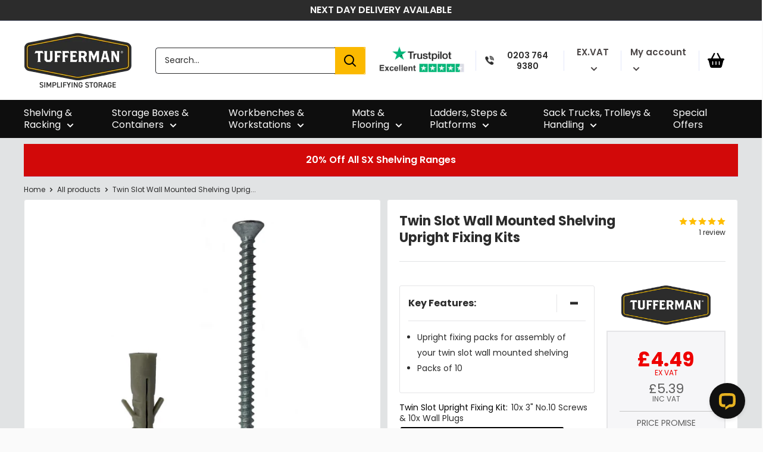

--- FILE ---
content_type: text/html; charset=utf-8
request_url: https://www.tufferman.co.uk/products/twin-slot-wall-mounted-shelving-upright-fixing-kits
body_size: 66393
content:
<!doctype html>

<html class="no-js" lang="en">
  <head>
      <!-- Google tag (gtag.js) -->
    
      
    
    
    <script type="text/javascript">
      (function(clientId) {
        if(window["__adal_disable_" + clientId]) { return; }
        (function(windowAlias, documentAlias, trackerName) {
          if (!windowAlias[trackerName]) {
            windowAlias.GlobalAdalyserNamespace = windowAlias.GlobalAdalyserNamespace
                || [];
            windowAlias.GlobalAdalyserNamespace.push(trackerName);
            windowAlias[trackerName] = function() {
              (windowAlias[trackerName].q = windowAlias[trackerName].q || []).push(arguments)
            };
            windowAlias[trackerName].q = windowAlias[trackerName].q || [];
            var nel = documentAlias.createElement("script"),
              fel = documentAlias.getElementsByTagName("script")[0];
            nel.async = 1;
            nel.src = "//c5.adalyser.com/adalyser.js?cid=" + clientId;
            fel.parentNode.insertBefore(nel, fel)
          }
        }(window, document, "adalyserTracker"));
        window.adalyserTracker("create", {
          campaignCookieTimeout: 15552000,
          conversionCookieTimeout: 604800,
          clientId: clientId,
          trafficSourceInternalReferrers: [
            "^(.*\\.)?tufferman\\.co\\.uk$"
          ]
        });
        window.adalyserTracker("trackSession", "lce1");
      })("tufferman");
    </script>

    <meta charset="utf-8">
    <meta name="viewport" content="width=device-width, initial-scale=1.0, height=device-height, minimum-scale=1.0, maximum-scale=1.0">
    <meta name="theme-color" content="#0e0e0e"><title>Twin Slot Shelving Upright Fixing Kits - Tufferman
        
</title>

    

<script type="text/javascript"> 
    const VAT = localStorage.getItem('VAT');
    var new_product_price = 0;
    
        const get_product_price = 5.39;
    
    const check_url = new URL(window.location.href);
    if(VAT == 'Include' || check_url.searchParams.has('vat')) {
        new_product_price = "5.39";
    } else {
         new_product_price = get_product_price / 1.2; 
    }
    
    window.dataLayer = window.dataLayer || [];

    window.appStart = function(){
        window.productPageHandle = function(){
            var productName = "Twin Slot Wall Mounted Shelving Upright Fixing Kits";
            var productId = "7132961570953";
            var productPrice = new_product_price;
            var productBrand = "TUFFERMAN";
            var productCollection = "Twin Slot Shelving";
            var productType = "";
            var productSku = "ALMY";
            var productVariantId = "41098495557769";
            var productVariantTitle = "10x 3" No.10 Screws & 10x Wall Plugs";

            window.dataLayer.push({
                event: "productDetail",
                productId: productId,
                productName: productName,
                productPrice: new_product_price,
                productBrand: productBrand,
                productCategory: productCollection,
                productType: productType,
                productSku: productSku,
                productVariantId: productVariantId,
                productVariantTitle: productVariantTitle,
                currency: "GBP",
            });
        };

        window.allPageHandle = function(){
            window.dataLayer.push({
            event: "ga4kit_info",
            contentGroup: "product",
            
                userType: "visitor",
            
            });
        };
        allPageHandle();
            
        
                productPageHandle();
            
    }
    appStart();
</script>
<meta name="description" content="Key Features of Twin Slot Wall Mounted Shelving Fixing Packs Each upright fixing pack contains 10x 3&quot; No.10 screws and 10x wall plugs There are screw holes running down the uprights for these screws to be inserted Delivery / Returns [Description 2] Key Features: Upright fixing packs for assembly of your twin slot wall "><link rel="canonical" href="https://www.tufferman.co.uk/products/twin-slot-wall-mounted-shelving-upright-fixing-kits"><link
        rel="shortcut icon"
        href="//www.tufferman.co.uk/cdn/shop/files/favicon_96x96.png?v=1669998486"
        type="image/png"><script>
      localStorage.setItem('DefaultUpgradeText','PRICE PROMISE');
    </script>
    
    <link href="//www.tufferman.co.uk/cdn/shop/t/80/assets/theme.css?v=29452244359790730011767711781" rel="stylesheet" type="text/css" media="all" />
    
    <link rel="preconnect" href="https://cdn.shopify.com">
    <link rel="preconnect" href="https://fonts.shopifycdn.com">
    <link rel="dns-prefetch" href="https://productreviews.shopifycdn.com">
    <link rel="dns-prefetch" href="https://ajax.googleapis.com">
    <link rel="dns-prefetch" href="https://maps.googleapis.com">
    <link rel="dns-prefetch" href="https://maps.gstatic.com">

    <meta property="og:type" content="product">
  <meta property="og:title" content="Twin Slot Wall Mounted Shelving Upright Fixing Kits"><meta property="og:image" content="http://www.tufferman.co.uk/cdn/shop/products/op_upright_fixings.jpg?v=1674809947">
    <meta property="og:image:secure_url" content="https://www.tufferman.co.uk/cdn/shop/products/op_upright_fixings.jpg?v=1674809947">
    <meta property="og:image:width" content="1200">
    <meta property="og:image:height" content="1200"><meta property="product:price:amount" content="5.39">
  <meta property="product:price:currency" content="GBP"><meta property="og:description" content="Key Features of Twin Slot Wall Mounted Shelving Fixing Packs Each upright fixing pack contains 10x 3&quot; No.10 screws and 10x wall plugs There are screw holes running down the uprights for these screws to be inserted Delivery / Returns [Description 2] Key Features: Upright fixing packs for assembly of your twin slot wall "><meta property="og:url" content="https://www.tufferman.co.uk/products/twin-slot-wall-mounted-shelving-upright-fixing-kits">
<meta property="og:site_name" content="Tufferman"><meta name="twitter:card" content="summary"><meta name="twitter:title" content="Twin Slot Wall Mounted Shelving Upright Fixing Kits">
  <meta name="twitter:description" content="Key Features of Twin Slot Wall Mounted Shelving Fixing Packs

Each upright fixing pack contains 10x 3&quot; No.10 screws and 10x wall plugs
There are screw holes running down the uprights for these screws to be inserted


Delivery / Returns
[Description 2]
Key Features:

Upright fixing packs for assembly of your twin slot wall mounted shelving
Packs of 10
">
  <meta name="twitter:image" content="https://www.tufferman.co.uk/cdn/shop/products/op_upright_fixings_600x600_crop_center.jpg?v=1674809947">
    <link rel="preload" href="//www.tufferman.co.uk/cdn/fonts/poppins/poppins_n4.0ba78fa5af9b0e1a374041b3ceaadf0a43b41362.woff2" as="font" type="font/woff2" crossorigin><link rel="preload" href="//www.tufferman.co.uk/cdn/fonts/poppins/poppins_n4.0ba78fa5af9b0e1a374041b3ceaadf0a43b41362.woff2" as="font" type="font/woff2" crossorigin><style>
  @font-face {
  font-family: Poppins;
  font-weight: 400;
  font-style: normal;
  font-display: swap;
  src: url("//www.tufferman.co.uk/cdn/fonts/poppins/poppins_n4.0ba78fa5af9b0e1a374041b3ceaadf0a43b41362.woff2") format("woff2"),
       url("//www.tufferman.co.uk/cdn/fonts/poppins/poppins_n4.214741a72ff2596839fc9760ee7a770386cf16ca.woff") format("woff");
}

  @font-face {
  font-family: Poppins;
  font-weight: 400;
  font-style: normal;
  font-display: swap;
  src: url("//www.tufferman.co.uk/cdn/fonts/poppins/poppins_n4.0ba78fa5af9b0e1a374041b3ceaadf0a43b41362.woff2") format("woff2"),
       url("//www.tufferman.co.uk/cdn/fonts/poppins/poppins_n4.214741a72ff2596839fc9760ee7a770386cf16ca.woff") format("woff");
}

@font-face {
  font-family: Poppins;
  font-weight: 600;
  font-style: normal;
  font-display: swap;
  src: url("//www.tufferman.co.uk/cdn/fonts/poppins/poppins_n6.aa29d4918bc243723d56b59572e18228ed0786f6.woff2") format("woff2"),
       url("//www.tufferman.co.uk/cdn/fonts/poppins/poppins_n6.5f815d845fe073750885d5b7e619ee00e8111208.woff") format("woff");
}

@font-face {
  font-family: Poppins;
  font-weight: 400;
  font-style: italic;
  font-display: swap;
  src: url("//www.tufferman.co.uk/cdn/fonts/poppins/poppins_i4.846ad1e22474f856bd6b81ba4585a60799a9f5d2.woff2") format("woff2"),
       url("//www.tufferman.co.uk/cdn/fonts/poppins/poppins_i4.56b43284e8b52fc64c1fd271f289a39e8477e9ec.woff") format("woff");
}


  @font-face {
  font-family: Poppins;
  font-weight: 700;
  font-style: normal;
  font-display: swap;
  src: url("//www.tufferman.co.uk/cdn/fonts/poppins/poppins_n7.56758dcf284489feb014a026f3727f2f20a54626.woff2") format("woff2"),
       url("//www.tufferman.co.uk/cdn/fonts/poppins/poppins_n7.f34f55d9b3d3205d2cd6f64955ff4b36f0cfd8da.woff") format("woff");
}

  @font-face {
  font-family: Poppins;
  font-weight: 400;
  font-style: italic;
  font-display: swap;
  src: url("//www.tufferman.co.uk/cdn/fonts/poppins/poppins_i4.846ad1e22474f856bd6b81ba4585a60799a9f5d2.woff2") format("woff2"),
       url("//www.tufferman.co.uk/cdn/fonts/poppins/poppins_i4.56b43284e8b52fc64c1fd271f289a39e8477e9ec.woff") format("woff");
}

  @font-face {
  font-family: Poppins;
  font-weight: 700;
  font-style: italic;
  font-display: swap;
  src: url("//www.tufferman.co.uk/cdn/fonts/poppins/poppins_i7.42fd71da11e9d101e1e6c7932199f925f9eea42d.woff2") format("woff2"),
       url("//www.tufferman.co.uk/cdn/fonts/poppins/poppins_i7.ec8499dbd7616004e21155106d13837fff4cf556.woff") format("woff");
}


  :root {
    --default-text-font-size : 15px;
    --base-text-font-size    : 14px;
    --heading-font-family    : Poppins, sans-serif;
    --heading-font-weight    : 400;
    --heading-font-style     : normal;
    --text-font-family       : Poppins, sans-serif;
    --text-font-weight       : 400;
    --text-font-style        : normal;
    --text-font-bolder-weight: 600;
    --text-link-decoration   : underline;

    --text-color               : #2c2c2c;
    --text-color-rgb           : 44, 44, 44;
    --heading-color            : #2c2c2c;
    --border-color             : #e1e3e4;
    --border-color-rgb         : 225, 227, 228;
    --form-border-color        : #d4d6d8;
    --accent-color             : #0e0e0e;
    --accent-color-rgb         : 14, 14, 14;
    --link-color               : #3ab44b;
    --link-color-hover         : #277a33;
    --background               : #fafafa;
    --main-background          : #e1e3e4;
    --secondary-background     : #ffffff;
    --secondary-background-rgb : 255, 255, 255;
    --accent-background        : rgba(14, 14, 14, 0.08);

    --input-background: #ffffff;

    --error-color       : #ff0000;
    --error-background  : rgba(255, 0, 0, 0.07);
    --success-color     : #3ab44b;
    --success-background: rgba(58, 180, 75, 0.11);

    --primary-button-background      : #3ab44b;
    --primary-button-background-rgb  : 58, 180, 75;
    --primary-button-text-color      : #ffffff;
    --secondary-button-background    : #fbb900;
    --secondary-button-background-rgb: 251, 185, 0;
    --secondary-button-text-color    : #2c2c2c;

    --header-background      : #ffffff;
    --header-text-color      : #4b4646;
    --header-light-text-color: #a3afef;
    --header-border-color    : rgba(163, 175, 239, 0.3);
    --header-accent-color    : #fbb900;

    --footer-background-color:    #2c2c2c;
    --footer-heading-text-color:  #ffffff;
    --footer-body-text-color:     #ffffff;
    --footer-body-text-color-rgb: 255, 255, 255;
    --footer-accent-color:        #fbb900;
    --footer-accent-color-rgb:    251, 185, 0;
    --footer-border:              none;
    
    --flickity-arrow-color: #abb1b4;--product-on-sale-accent           : #ee0000;
    --product-on-sale-accent-rgb       : 238, 0, 0;
    --product-on-sale-color            : #ffffff;
    --product-in-stock-color           : #008a00;
    --product-low-stock-color          : #ee0000;
    --product-sold-out-color           : #8a9297;
    --product-custom-label-1-background: #be1522;
    --product-custom-label-1-color     : #ffffff;
    --product-custom-label-2-background: #2c2c2c;
    --product-custom-label-3-background: #FBB900;
    --product-custom-label-2-color     : #ffffff;
    --product-review-star-color        : #ffbd00;

    --mobile-container-gutter : 20px;
    --desktop-container-gutter: 40px;

    /* Shopify related variables */
    --payment-terms-background-color: #fafafa;

    --spacing_sm: 6px;
    --spacing_md: 14px;
    --spacing_lg: 40px;
    --spacing_xl: 50px;
  }

  @media (min-width:1000px){
      :root{
        --spacing_sm: 8px;
        --spacing_md: 20px;
        --spacing_lg: 50px;
        --spacing_xl: 64px;
      }
  }
  @media (min-width:768px){
      #tieres:before {
        content: "MULTI BUY";
      }
    }
    @media (max-width:767px){
      #tieres table tbody td.custom-block1:before{
        content:"MULTI BUY";
      }
    }
</style>

<script>
  // IE11 does not have support for CSS variables, so we have to polyfill them
  if (!(((window || {}).CSS || {}).supports && window.CSS.supports('(--a: 0)'))) {
    const script = document.createElement('script');
    script.type = 'text/javascript';
    script.src = 'https://cdn.jsdelivr.net/npm/css-vars-ponyfill@2';
    script.onload = function() {
      cssVars({});
    };

    document.getElementsByTagName('head')[0].appendChild(script);
  }
</script>


    <script>window.performance && window.performance.mark && window.performance.mark('shopify.content_for_header.start');</script><meta id="shopify-digital-wallet" name="shopify-digital-wallet" content="/58597769353/digital_wallets/dialog">
<meta name="shopify-checkout-api-token" content="ce23974f869988af2b85b5800f6a456a">
<meta id="in-context-paypal-metadata" data-shop-id="58597769353" data-venmo-supported="false" data-environment="production" data-locale="en_US" data-paypal-v4="true" data-currency="GBP">
<link rel="alternate" type="application/json+oembed" href="https://www.tufferman.co.uk/products/twin-slot-wall-mounted-shelving-upright-fixing-kits.oembed">
<script async="async" src="/checkouts/internal/preloads.js?locale=en-GB"></script>
<link rel="preconnect" href="https://shop.app" crossorigin="anonymous">
<script async="async" src="https://shop.app/checkouts/internal/preloads.js?locale=en-GB&shop_id=58597769353" crossorigin="anonymous"></script>
<script id="apple-pay-shop-capabilities" type="application/json">{"shopId":58597769353,"countryCode":"GB","currencyCode":"GBP","merchantCapabilities":["supports3DS"],"merchantId":"gid:\/\/shopify\/Shop\/58597769353","merchantName":"Tufferman","requiredBillingContactFields":["postalAddress","email","phone"],"requiredShippingContactFields":["postalAddress","email","phone"],"shippingType":"shipping","supportedNetworks":["visa","maestro","masterCard","amex","discover","elo"],"total":{"type":"pending","label":"Tufferman","amount":"1.00"},"shopifyPaymentsEnabled":true,"supportsSubscriptions":true}</script>
<script id="shopify-features" type="application/json">{"accessToken":"ce23974f869988af2b85b5800f6a456a","betas":["rich-media-storefront-analytics"],"domain":"www.tufferman.co.uk","predictiveSearch":true,"shopId":58597769353,"locale":"en"}</script>
<script>var Shopify = Shopify || {};
Shopify.shop = "tufferman-shelving.myshopify.com";
Shopify.locale = "en";
Shopify.currency = {"active":"GBP","rate":"1.0"};
Shopify.country = "GB";
Shopify.theme = {"name":"Tufferman-Shopify-Linked\/main","id":179411190138,"schema_name":"Warehouse","schema_version":"2.8.2","theme_store_id":null,"role":"main"};
Shopify.theme.handle = "null";
Shopify.theme.style = {"id":null,"handle":null};
Shopify.cdnHost = "www.tufferman.co.uk/cdn";
Shopify.routes = Shopify.routes || {};
Shopify.routes.root = "/";</script>
<script type="module">!function(o){(o.Shopify=o.Shopify||{}).modules=!0}(window);</script>
<script>!function(o){function n(){var o=[];function n(){o.push(Array.prototype.slice.apply(arguments))}return n.q=o,n}var t=o.Shopify=o.Shopify||{};t.loadFeatures=n(),t.autoloadFeatures=n()}(window);</script>
<script>
  window.ShopifyPay = window.ShopifyPay || {};
  window.ShopifyPay.apiHost = "shop.app\/pay";
  window.ShopifyPay.redirectState = null;
</script>
<script id="shop-js-analytics" type="application/json">{"pageType":"product"}</script>
<script defer="defer" async type="module" src="//www.tufferman.co.uk/cdn/shopifycloud/shop-js/modules/v2/client.init-shop-cart-sync_BT-GjEfc.en.esm.js"></script>
<script defer="defer" async type="module" src="//www.tufferman.co.uk/cdn/shopifycloud/shop-js/modules/v2/chunk.common_D58fp_Oc.esm.js"></script>
<script defer="defer" async type="module" src="//www.tufferman.co.uk/cdn/shopifycloud/shop-js/modules/v2/chunk.modal_xMitdFEc.esm.js"></script>
<script type="module">
  await import("//www.tufferman.co.uk/cdn/shopifycloud/shop-js/modules/v2/client.init-shop-cart-sync_BT-GjEfc.en.esm.js");
await import("//www.tufferman.co.uk/cdn/shopifycloud/shop-js/modules/v2/chunk.common_D58fp_Oc.esm.js");
await import("//www.tufferman.co.uk/cdn/shopifycloud/shop-js/modules/v2/chunk.modal_xMitdFEc.esm.js");

  window.Shopify.SignInWithShop?.initShopCartSync?.({"fedCMEnabled":true,"windoidEnabled":true});

</script>
<script>
  window.Shopify = window.Shopify || {};
  if (!window.Shopify.featureAssets) window.Shopify.featureAssets = {};
  window.Shopify.featureAssets['shop-js'] = {"shop-cart-sync":["modules/v2/client.shop-cart-sync_DZOKe7Ll.en.esm.js","modules/v2/chunk.common_D58fp_Oc.esm.js","modules/v2/chunk.modal_xMitdFEc.esm.js"],"init-fed-cm":["modules/v2/client.init-fed-cm_B6oLuCjv.en.esm.js","modules/v2/chunk.common_D58fp_Oc.esm.js","modules/v2/chunk.modal_xMitdFEc.esm.js"],"shop-cash-offers":["modules/v2/client.shop-cash-offers_D2sdYoxE.en.esm.js","modules/v2/chunk.common_D58fp_Oc.esm.js","modules/v2/chunk.modal_xMitdFEc.esm.js"],"shop-login-button":["modules/v2/client.shop-login-button_QeVjl5Y3.en.esm.js","modules/v2/chunk.common_D58fp_Oc.esm.js","modules/v2/chunk.modal_xMitdFEc.esm.js"],"pay-button":["modules/v2/client.pay-button_DXTOsIq6.en.esm.js","modules/v2/chunk.common_D58fp_Oc.esm.js","modules/v2/chunk.modal_xMitdFEc.esm.js"],"shop-button":["modules/v2/client.shop-button_DQZHx9pm.en.esm.js","modules/v2/chunk.common_D58fp_Oc.esm.js","modules/v2/chunk.modal_xMitdFEc.esm.js"],"avatar":["modules/v2/client.avatar_BTnouDA3.en.esm.js"],"init-windoid":["modules/v2/client.init-windoid_CR1B-cfM.en.esm.js","modules/v2/chunk.common_D58fp_Oc.esm.js","modules/v2/chunk.modal_xMitdFEc.esm.js"],"init-shop-for-new-customer-accounts":["modules/v2/client.init-shop-for-new-customer-accounts_C_vY_xzh.en.esm.js","modules/v2/client.shop-login-button_QeVjl5Y3.en.esm.js","modules/v2/chunk.common_D58fp_Oc.esm.js","modules/v2/chunk.modal_xMitdFEc.esm.js"],"init-shop-email-lookup-coordinator":["modules/v2/client.init-shop-email-lookup-coordinator_BI7n9ZSv.en.esm.js","modules/v2/chunk.common_D58fp_Oc.esm.js","modules/v2/chunk.modal_xMitdFEc.esm.js"],"init-shop-cart-sync":["modules/v2/client.init-shop-cart-sync_BT-GjEfc.en.esm.js","modules/v2/chunk.common_D58fp_Oc.esm.js","modules/v2/chunk.modal_xMitdFEc.esm.js"],"shop-toast-manager":["modules/v2/client.shop-toast-manager_DiYdP3xc.en.esm.js","modules/v2/chunk.common_D58fp_Oc.esm.js","modules/v2/chunk.modal_xMitdFEc.esm.js"],"init-customer-accounts":["modules/v2/client.init-customer-accounts_D9ZNqS-Q.en.esm.js","modules/v2/client.shop-login-button_QeVjl5Y3.en.esm.js","modules/v2/chunk.common_D58fp_Oc.esm.js","modules/v2/chunk.modal_xMitdFEc.esm.js"],"init-customer-accounts-sign-up":["modules/v2/client.init-customer-accounts-sign-up_iGw4briv.en.esm.js","modules/v2/client.shop-login-button_QeVjl5Y3.en.esm.js","modules/v2/chunk.common_D58fp_Oc.esm.js","modules/v2/chunk.modal_xMitdFEc.esm.js"],"shop-follow-button":["modules/v2/client.shop-follow-button_CqMgW2wH.en.esm.js","modules/v2/chunk.common_D58fp_Oc.esm.js","modules/v2/chunk.modal_xMitdFEc.esm.js"],"checkout-modal":["modules/v2/client.checkout-modal_xHeaAweL.en.esm.js","modules/v2/chunk.common_D58fp_Oc.esm.js","modules/v2/chunk.modal_xMitdFEc.esm.js"],"shop-login":["modules/v2/client.shop-login_D91U-Q7h.en.esm.js","modules/v2/chunk.common_D58fp_Oc.esm.js","modules/v2/chunk.modal_xMitdFEc.esm.js"],"lead-capture":["modules/v2/client.lead-capture_BJmE1dJe.en.esm.js","modules/v2/chunk.common_D58fp_Oc.esm.js","modules/v2/chunk.modal_xMitdFEc.esm.js"],"payment-terms":["modules/v2/client.payment-terms_Ci9AEqFq.en.esm.js","modules/v2/chunk.common_D58fp_Oc.esm.js","modules/v2/chunk.modal_xMitdFEc.esm.js"]};
</script>
<script>(function() {
  var isLoaded = false;
  function asyncLoad() {
    if (isLoaded) return;
    isLoaded = true;
    var urls = ["https:\/\/ecommplugins-scripts.trustpilot.com\/v2.1\/js\/header.min.js?settings=eyJrZXkiOiI1SUxnUjBpd2FLT3FFRU5hIiwicyI6InNrdSJ9\u0026v=2.5\u0026shop=tufferman-shelving.myshopify.com","https:\/\/ecommplugins-trustboxsettings.trustpilot.com\/tufferman-shelving.myshopify.com.js?settings=1708626381419\u0026shop=tufferman-shelving.myshopify.com","https:\/\/widget.trustpilot.com\/bootstrap\/v5\/tp.widget.sync.bootstrap.min.js?shop=tufferman-shelving.myshopify.com","https:\/\/widget.trustpilot.com\/bootstrap\/v5\/tp.widget.sync.bootstrap.min.js?shop=tufferman-shelving.myshopify.com","https:\/\/widget.trustpilot.com\/bootstrap\/v5\/tp.widget.sync.bootstrap.min.js?shop=tufferman-shelving.myshopify.com","https:\/\/widget.trustpilot.com\/bootstrap\/v5\/tp.widget.sync.bootstrap.min.js?shop=tufferman-shelving.myshopify.com","https:\/\/widget.trustpilot.com\/bootstrap\/v5\/tp.widget.sync.bootstrap.min.js?shop=tufferman-shelving.myshopify.com","https:\/\/widget.trustpilot.com\/bootstrap\/v5\/tp.widget.sync.bootstrap.min.js?shop=tufferman-shelving.myshopify.com"];
    for (var i = 0; i < urls.length; i++) {
      var s = document.createElement('script');
      s.type = 'text/javascript';
      s.async = true;
      s.src = urls[i];
      var x = document.getElementsByTagName('script')[0];
      x.parentNode.insertBefore(s, x);
    }
  };
  if(window.attachEvent) {
    window.attachEvent('onload', asyncLoad);
  } else {
    window.addEventListener('load', asyncLoad, false);
  }
})();</script>
<script id="__st">var __st={"a":58597769353,"offset":0,"reqid":"0d01d819-8997-47b4-b599-7e82d65dbcbd-1769110620","pageurl":"www.tufferman.co.uk\/products\/twin-slot-wall-mounted-shelving-upright-fixing-kits","u":"9a2236639dcf","p":"product","rtyp":"product","rid":7132961570953};</script>
<script>window.ShopifyPaypalV4VisibilityTracking = true;</script>
<script id="captcha-bootstrap">!function(){'use strict';const t='contact',e='account',n='new_comment',o=[[t,t],['blogs',n],['comments',n],[t,'customer']],c=[[e,'customer_login'],[e,'guest_login'],[e,'recover_customer_password'],[e,'create_customer']],r=t=>t.map((([t,e])=>`form[action*='/${t}']:not([data-nocaptcha='true']) input[name='form_type'][value='${e}']`)).join(','),a=t=>()=>t?[...document.querySelectorAll(t)].map((t=>t.form)):[];function s(){const t=[...o],e=r(t);return a(e)}const i='password',u='form_key',d=['recaptcha-v3-token','g-recaptcha-response','h-captcha-response',i],f=()=>{try{return window.sessionStorage}catch{return}},m='__shopify_v',_=t=>t.elements[u];function p(t,e,n=!1){try{const o=window.sessionStorage,c=JSON.parse(o.getItem(e)),{data:r}=function(t){const{data:e,action:n}=t;return t[m]||n?{data:e,action:n}:{data:t,action:n}}(c);for(const[e,n]of Object.entries(r))t.elements[e]&&(t.elements[e].value=n);n&&o.removeItem(e)}catch(o){console.error('form repopulation failed',{error:o})}}const l='form_type',E='cptcha';function T(t){t.dataset[E]=!0}const w=window,h=w.document,L='Shopify',v='ce_forms',y='captcha';let A=!1;((t,e)=>{const n=(g='f06e6c50-85a8-45c8-87d0-21a2b65856fe',I='https://cdn.shopify.com/shopifycloud/storefront-forms-hcaptcha/ce_storefront_forms_captcha_hcaptcha.v1.5.2.iife.js',D={infoText:'Protected by hCaptcha',privacyText:'Privacy',termsText:'Terms'},(t,e,n)=>{const o=w[L][v],c=o.bindForm;if(c)return c(t,g,e,D).then(n);var r;o.q.push([[t,g,e,D],n]),r=I,A||(h.body.append(Object.assign(h.createElement('script'),{id:'captcha-provider',async:!0,src:r})),A=!0)});var g,I,D;w[L]=w[L]||{},w[L][v]=w[L][v]||{},w[L][v].q=[],w[L][y]=w[L][y]||{},w[L][y].protect=function(t,e){n(t,void 0,e),T(t)},Object.freeze(w[L][y]),function(t,e,n,w,h,L){const[v,y,A,g]=function(t,e,n){const i=e?o:[],u=t?c:[],d=[...i,...u],f=r(d),m=r(i),_=r(d.filter((([t,e])=>n.includes(e))));return[a(f),a(m),a(_),s()]}(w,h,L),I=t=>{const e=t.target;return e instanceof HTMLFormElement?e:e&&e.form},D=t=>v().includes(t);t.addEventListener('submit',(t=>{const e=I(t);if(!e)return;const n=D(e)&&!e.dataset.hcaptchaBound&&!e.dataset.recaptchaBound,o=_(e),c=g().includes(e)&&(!o||!o.value);(n||c)&&t.preventDefault(),c&&!n&&(function(t){try{if(!f())return;!function(t){const e=f();if(!e)return;const n=_(t);if(!n)return;const o=n.value;o&&e.removeItem(o)}(t);const e=Array.from(Array(32),(()=>Math.random().toString(36)[2])).join('');!function(t,e){_(t)||t.append(Object.assign(document.createElement('input'),{type:'hidden',name:u})),t.elements[u].value=e}(t,e),function(t,e){const n=f();if(!n)return;const o=[...t.querySelectorAll(`input[type='${i}']`)].map((({name:t})=>t)),c=[...d,...o],r={};for(const[a,s]of new FormData(t).entries())c.includes(a)||(r[a]=s);n.setItem(e,JSON.stringify({[m]:1,action:t.action,data:r}))}(t,e)}catch(e){console.error('failed to persist form',e)}}(e),e.submit())}));const S=(t,e)=>{t&&!t.dataset[E]&&(n(t,e.some((e=>e===t))),T(t))};for(const o of['focusin','change'])t.addEventListener(o,(t=>{const e=I(t);D(e)&&S(e,y())}));const B=e.get('form_key'),M=e.get(l),P=B&&M;t.addEventListener('DOMContentLoaded',(()=>{const t=y();if(P)for(const e of t)e.elements[l].value===M&&p(e,B);[...new Set([...A(),...v().filter((t=>'true'===t.dataset.shopifyCaptcha))])].forEach((e=>S(e,t)))}))}(h,new URLSearchParams(w.location.search),n,t,e,['guest_login'])})(!0,!0)}();</script>
<script integrity="sha256-4kQ18oKyAcykRKYeNunJcIwy7WH5gtpwJnB7kiuLZ1E=" data-source-attribution="shopify.loadfeatures" defer="defer" src="//www.tufferman.co.uk/cdn/shopifycloud/storefront/assets/storefront/load_feature-a0a9edcb.js" crossorigin="anonymous"></script>
<script crossorigin="anonymous" defer="defer" src="//www.tufferman.co.uk/cdn/shopifycloud/storefront/assets/shopify_pay/storefront-65b4c6d7.js?v=20250812"></script>
<script data-source-attribution="shopify.dynamic_checkout.dynamic.init">var Shopify=Shopify||{};Shopify.PaymentButton=Shopify.PaymentButton||{isStorefrontPortableWallets:!0,init:function(){window.Shopify.PaymentButton.init=function(){};var t=document.createElement("script");t.src="https://www.tufferman.co.uk/cdn/shopifycloud/portable-wallets/latest/portable-wallets.en.js",t.type="module",document.head.appendChild(t)}};
</script>
<script data-source-attribution="shopify.dynamic_checkout.buyer_consent">
  function portableWalletsHideBuyerConsent(e){var t=document.getElementById("shopify-buyer-consent"),n=document.getElementById("shopify-subscription-policy-button");t&&n&&(t.classList.add("hidden"),t.setAttribute("aria-hidden","true"),n.removeEventListener("click",e))}function portableWalletsShowBuyerConsent(e){var t=document.getElementById("shopify-buyer-consent"),n=document.getElementById("shopify-subscription-policy-button");t&&n&&(t.classList.remove("hidden"),t.removeAttribute("aria-hidden"),n.addEventListener("click",e))}window.Shopify?.PaymentButton&&(window.Shopify.PaymentButton.hideBuyerConsent=portableWalletsHideBuyerConsent,window.Shopify.PaymentButton.showBuyerConsent=portableWalletsShowBuyerConsent);
</script>
<script data-source-attribution="shopify.dynamic_checkout.cart.bootstrap">document.addEventListener("DOMContentLoaded",(function(){function t(){return document.querySelector("shopify-accelerated-checkout-cart, shopify-accelerated-checkout")}if(t())Shopify.PaymentButton.init();else{new MutationObserver((function(e,n){t()&&(Shopify.PaymentButton.init(),n.disconnect())})).observe(document.body,{childList:!0,subtree:!0})}}));
</script>
<script id='scb4127' type='text/javascript' async='' src='https://www.tufferman.co.uk/cdn/shopifycloud/privacy-banner/storefront-banner.js'></script><link id="shopify-accelerated-checkout-styles" rel="stylesheet" media="screen" href="https://www.tufferman.co.uk/cdn/shopifycloud/portable-wallets/latest/accelerated-checkout-backwards-compat.css" crossorigin="anonymous">
<style id="shopify-accelerated-checkout-cart">
        #shopify-buyer-consent {
  margin-top: 1em;
  display: inline-block;
  width: 100%;
}

#shopify-buyer-consent.hidden {
  display: none;
}

#shopify-subscription-policy-button {
  background: none;
  border: none;
  padding: 0;
  text-decoration: underline;
  font-size: inherit;
  cursor: pointer;
}

#shopify-subscription-policy-button::before {
  box-shadow: none;
}

      </style>

<script>window.performance && window.performance.mark && window.performance.mark('shopify.content_for_header.end');</script>

    

    
  <script type="application/ld+json">
  {
    "@context": "https://schema.org",
    "@type": "Product",
    "productID": 7132961570953,
    "offers": [{
          "@type": "Offer",
          "name": "10x 3\" No.10 Screws \u0026 10x Wall Plugs",
          "availability":"https://schema.org/InStock",
          "price": 5.39,
          "priceCurrency": "GBP",
          "priceValidUntil": "2026-02-01","sku": "ALMY",
          "url": "/products/twin-slot-wall-mounted-shelving-upright-fixing-kits?variant=41098495557769"
        }
],"aggregateRating": {
        "@type": "AggregateRating",
        "ratingValue": "5.0",
        "reviewCount": "1",
        "worstRating": "1.0",
        "bestRating": "5.0"
      },"brand": {
      "@type": "Brand",
      "name": "TUFFERMAN"
    },
    "name": "Twin Slot Wall Mounted Shelving Upright Fixing Kits",
    "description": "Key Features of Twin Slot Wall Mounted Shelving Fixing Packs\n\nEach upright fixing pack contains 10x 3\" No.10 screws and 10x wall plugs\nThere are screw holes running down the uprights for these screws to be inserted\n\n\nDelivery \/ Returns\n[Description 2]\nKey Features:\n\nUpright fixing packs for assembly of your twin slot wall mounted shelving\nPacks of 10\n",
    "category": "",
    "url": "/products/twin-slot-wall-mounted-shelving-upright-fixing-kits",
    "sku": "ALMY",
    "image": {
      "@type": "ImageObject",
      "url": "https://www.tufferman.co.uk/cdn/shop/products/op_upright_fixings.jpg?v=1674809947&width=1024",
      "image": "https://www.tufferman.co.uk/cdn/shop/products/op_upright_fixings.jpg?v=1674809947&width=1024",
      "name": "",
      "width": "1024",
      "height": "1024"
    }
  }
  </script>



  <script type="application/ld+json">
  {
    "@context": "https://schema.org",
    "@type": "BreadcrumbList",
  "itemListElement": [{
      "@type": "ListItem",
      "position": 1,
      "name": "Home",
      "item": "https://www.tufferman.co.uk"
    },{
          "@type": "ListItem",
          "position": 2,
          "name": "Twin Slot Wall Mounted Shelving Upright Fixing Kits",
          "item": "https://www.tufferman.co.uk/products/twin-slot-wall-mounted-shelving-upright-fixing-kits"
        }]
  }
  </script>



    <script>
      // This allows to expose several variables to the global scope, to be used in scripts
      window.theme = {
        pageType: "product",
        cartCount: 0,
        moneyFormat: "£{{amount}}",
        moneyWithCurrencyFormat: "£{{amount}} GBP",
        currencyCodeEnabled: false,
        showDiscount: true,
        discountMode: "saving",
        searchMode: "product,article",
        searchUnavailableProducts: "last",
        cartType: "message",
        accepted_postcodes: ["ab*","al*","b*","ba*","bb*","bd*","bh*","bl*","bn*","br*","bs*","ca*","cb*","cf*","ch*","cm*","co*","cr*","ct*","cv*","cw*","da*","dd*","de*","dg*","dh*","dl*","dn*","dt*","dy*","e*","ec*","eh*","en*","ex*","fk*","fy*","g*","gl*","gu*","ha*","hd*","hg*","hp*","hr*","hs*","hu*","hx*","ig*","ip*","iv*","ka*","kt*","kw*","ky*","l*","la*","ld*","le*","ll*","ln*","ls*","lu*","m*","me*","mk*","ml*","n*","ne*","ng*","nn*","np*","nr*","nw*","ol*","ox*","pa*","pe*","ph*","pl*","po*","pr*","rg*","rh*","rm*","s*","sa*","se*","sg*","sk*","sl*","sm*","sn*","so*","sp*","sr*","ss*","st*","sw*","sy*","ta*","td*","tf*","tn*","tq*","tr*","ts*","tw*","ub*","w*","wa*","wc*","wd*","wf*","wn*","wr*","ws*","wv*","yo*","ze*"],
        non_uk_mainland_postcodes: ["im*","gg*","je*","ph2*","ph4*","ph5*","ph6*","ph7*","ph8*","ph9*","ph10*","ph11*","ph12*","ph13*","ph14*","ph15*","ph16*","ph17*","ph18*","ph19*","ph20*","ph21*","ph22*","ph23*","ph24*","ph25*","ph26*","ph27*","ph28*","ph29*","ph30*","ph31*","ph32*","ph33*","ph34*","ph35*","ph36*","ph37*","ph38*","ph39*","ph40*","ph41*","ph42*","ph43*","ph44*","ph45*","ph46*","ph47*","ph48*","ph49*","ph50*","ph51*","iv1*","iv2*","iv3*","iv4*","iv5*","iv6*","iv7*","iv8*","iv9*","iv10*","iv11*","iv12*","iv13*","iv14*","iv15*","iv16*","iv17*","iv18*","iv19*","iv20*","iv21*","iv22*","iv23*","iv24*","iv25*","iv26*","iv27*","iv28*","iv30*","iv31*","iv32*","iv36*","iv40*","iv41*","iv42*","iv43*","iv44*","iv45*","iv46*","iv47*","iv48*","iv49*","iv51*","iv52*","iv53*","iv54*","iv55*","iv56*","iv63*","iv99*","ab10*","ab11*","ab12*","ab13*","ab14*","ab15*","ab16*","ab21*","ab22*","ab23*","ab24*","ab25*","ab30*","ab31*","ab32*","ab33*","ab34*","ab35*","ab36*","ab37*","ab38*","ab39*","ab41*","ab42*","ab43*","ab44*","ab45*","ab51*","ab52*","ab53*","ab54*","ab55*","ab56*","ab99*","hs1*","hs2*","hs3*","hs4*","hs5*","hs6*","hs7*","hs8*","hs9*","kw1*","kw2*","kw3*","kw5*","kw6*","kw7*","kw8*","kw9*","kw10*","kw11*","kw12*","kw13*","kw14*","kw15*","kw16*","kw17*","pa1*","pa2*","pa3*","pa4*","pa5*","pa6*","pa7*","pa8*","pa9*","pa10*","pa11*","pa12*","pa13*","pa14*","pa15*","pa16*","pa17*","pa18*","pa19*","pa20*","pa21*","pa22*","pa23*","pa24*","pa25*","pa26*","pa27*","pa28*","pa29*","pa30*","pa31*","pa32*","pa33*","pa34*","pa35*","pa36*","pa37*","pa38*","pa41*","pa42*","pa43*","pa44*","pa45*","pa46*","pa47*","pa48*","pa49*","pa60*","pa61*","pa62*","pa63*","pa64*","pa65*","pa66*","pa67*","pa68*","pa69*","pa70*","pa71*","pa72*","pa73*","pa74*","pa75*","pa76*","pa77*","pa78*","pa80*","im1*","im2*","im3*","im4*","im5*","im6*","im7*","im8*","im9*","im86*","im87*","im99*","ka27*","ka28*","je1*","je2*","je3*","je4*","je5*","bt1*","bt2*","bt3*","bt4*","bt5*","bt6*","bt7*","bt8*","bt9*","bt10*","bt11*","bt12*","bt13*","bt14*","bt15*","bt16*","bt17*","bt29*","ze1*","ze2*","ze3*","dd1*","dd2*","dd3*","dd4*","dd5*","dd6*","dd7*","dd8*","dd9*","dd10*","dd11"],
        postcode_price: ["1000[799|1498]","up[1499|2498]"],
        non_uk_mainland_postcode_prices: ["5000[1799]","10000[4499]","20000[6499]","40000[6499]","100000[7499]","up[9499]"],
        date_picker_holidays: [
            
            new Date(2025,11,24),
          
            
            new Date(2025,11,25),
          
            
            new Date(2025,11,26),
          
            
            new Date(2025,11,29),
          
            
            new Date(2025,11,31),
          
            
            new Date(2026,0,01),
          
            
            new Date(2026,0,02)
          
        ],
        date_picker_cutoff: 15
      };

      window.routes = {
        rootUrl: "\/",
        rootUrlWithoutSlash:
          '' ,
        cartUrl: "\/cart",
        cartAddUrl: "\/cart\/add",
        cartChangeUrl: "\/cart\/change",
        searchUrl: "\/search",
        productRecommendationsUrl: "\/recommendations\/products"
      };

      window.languages = {
        productRegularPrice: "Regular price",
        productSalePrice: "WAS",
        collectionOnSaleLabel: "Save {{savings}}",
        productFormUnavailable: "THIS OPTION IS NOT AVAILABLE",
        productFormAddToCart:
          "ADD TO BASKET",
        productFormSoldOut: "THIS OPTION IS OUT OF STOCK",
        productAdded: "Product has been added to your cart",
        productAddedShort: "Added!",
        shippingEstimatorNoResults: "No shipping could be found for your address.",
        shippingEstimatorOneResult: "There is one shipping rate for your address:",
        shippingEstimatorMultipleResults: "There are {{count}} shipping rates for your address:",
        shippingEstimatorErrors: "There are some errors:",
        product: {
          product_code: "Product Code"
        },
        postcode_check: {
          enter_postcode: "ANSWER ADDITIONAL QUESTIONS",
          select_delivery: "SELECT DELIVERY DATE",
          additional_questions: "ANSWER ADDITIONAL QUESTIONS",
          checkout: "CHECKOUT SECURELY"
        }
      };

      window.lazySizesConfig = {
        loadHidden: false,
        hFac: 0.8,
        expFactor: 3,
        customMedia: {
          '--phone': '(max-width: 640px)',
          '--tablet': '(min-width: 641px) and (max-width: 1023px)',
          '--lap': '(min-width: 1024px)'
        }
      };

      document.documentElement.className = document.documentElement.className.replace('no-js', 'js');

    </script><script src="//www.tufferman.co.uk/cdn/shop/t/80/assets/theme.js?v=124175150201845345521749206161" defer></script>
    <script>
      window.vat_check = {
        inc_vat: 'INC.VAT',
        inc_vat_text: 'INC.VAT',
        exc_vat: 'EX.VAT',
        exc_vat_text: 'EX.VAT',
        save_value: 'SAVE',
        was: 'WAS'
      }
      const template = "product";
      const currencyCode = "GBP";
      const currencySymbol = "£";
    </script>
    <script src="//www.tufferman.co.uk/cdn/shop/t/80/assets/custom.js?v=110879782238444389201749206160" defer></script>

    
<script>
        (function() {
          window.onpageshow = function() {

            // We force re-freshing the cart content onpageshow, as most browsers will serve a cache copy when hitting the
            // back button, which cause staled data
            document.documentElement.dispatchEvent(new CustomEvent('cart:refresh', {
              bubbles: true,
              detail: {
                scrollToTop: false
              }
            }));
          };
        })();
      </script>

  <!-- BEGIN app block: shopify://apps/judge-me-reviews/blocks/judgeme_core/61ccd3b1-a9f2-4160-9fe9-4fec8413e5d8 --><!-- Start of Judge.me Core -->






<link rel="dns-prefetch" href="https://cdnwidget.judge.me">
<link rel="dns-prefetch" href="https://cdn.judge.me">
<link rel="dns-prefetch" href="https://cdn1.judge.me">
<link rel="dns-prefetch" href="https://api.judge.me">

<script data-cfasync='false' class='jdgm-settings-script'>window.jdgmSettings={"pagination":5,"disable_web_reviews":false,"badge_no_review_text":"No reviews","badge_n_reviews_text":"{{ n }} review/reviews","hide_badge_preview_if_no_reviews":true,"badge_hide_text":false,"enforce_center_preview_badge":false,"widget_title":"Customer Reviews","widget_open_form_text":"Write a review","widget_close_form_text":"Cancel review","widget_refresh_page_text":"Refresh page","widget_summary_text":"Based on {{ number_of_reviews }} review/reviews","widget_no_review_text":"Be the first to write a review","widget_name_field_text":"Full Name","widget_verified_name_field_text":"Verified Name (public)","widget_name_placeholder_text":"Enter your name","widget_required_field_error_text":"This field is required.","widget_email_field_text":"Email address","widget_verified_email_field_text":"Verified Email (private, can not be edited)","widget_email_placeholder_text":"Enter your email - this will not be published","widget_email_field_error_text":"Please enter a valid email address.","widget_rating_field_text":"Rating","widget_review_title_field_text":"Review Title","widget_review_title_placeholder_text":"Give your review a title","widget_review_body_field_text":"Review content","widget_review_body_placeholder_text":"Start writing here...","widget_pictures_field_text":"Picture/Video (optional)","widget_submit_review_text":"Submit Review","widget_submit_verified_review_text":"Submit Verified Review","widget_submit_success_msg_with_auto_publish":"Thank you! Please refresh the page in a few moments to see your review. You can remove or edit your review by logging into \u003ca href='https://judge.me/login' target='_blank' rel='nofollow noopener'\u003eJudge.me\u003c/a\u003e","widget_submit_success_msg_no_auto_publish":"Thank you! Your review will be published as soon as it is approved by the shop admin. You can remove or edit your review by logging into \u003ca href='https://judge.me/login' target='_blank' rel='nofollow noopener'\u003eJudge.me\u003c/a\u003e","widget_show_default_reviews_out_of_total_text":"Showing {{ n_reviews_shown }} out of {{ n_reviews }} reviews.","widget_show_all_link_text":"Show all","widget_show_less_link_text":"Show less","widget_author_said_text":"{{ reviewer_name }} said:","widget_days_text":"{{ n }} days ago","widget_weeks_text":"{{ n }} week/weeks ago","widget_months_text":"{{ n }} month/months ago","widget_years_text":"{{ n }} year/years ago","widget_yesterday_text":"Yesterday","widget_today_text":"Today","widget_replied_text":"\u003e\u003e {{ shop_name }} replied:","widget_read_more_text":"Read more","widget_reviewer_name_as_initial":"","widget_rating_filter_color":"#fbcd0a","widget_rating_filter_see_all_text":"See all reviews","widget_sorting_most_recent_text":"Most Recent","widget_sorting_highest_rating_text":"Highest Rating","widget_sorting_lowest_rating_text":"Lowest Rating","widget_sorting_with_pictures_text":"Only Pictures","widget_sorting_most_helpful_text":"Most Helpful","widget_open_question_form_text":"Ask a question","widget_reviews_subtab_text":"Reviews","widget_questions_subtab_text":"Questions","widget_question_label_text":"Question","widget_answer_label_text":"Answer","widget_question_placeholder_text":"Write your question here","widget_submit_question_text":"Submit Question","widget_question_submit_success_text":"Thank you for your question! We will notify you once it gets answered.","verified_badge_text":"Verified","verified_badge_bg_color":"","verified_badge_text_color":"","verified_badge_placement":"left-of-reviewer-name","widget_review_max_height":"","widget_hide_border":false,"widget_social_share":false,"widget_thumb":false,"widget_review_location_show":false,"widget_location_format":"","all_reviews_include_out_of_store_products":true,"all_reviews_out_of_store_text":"(out of store)","all_reviews_pagination":100,"all_reviews_product_name_prefix_text":"about","enable_review_pictures":false,"enable_question_anwser":false,"widget_theme":"align","review_date_format":"timestamp","default_sort_method":"most-recent","widget_product_reviews_subtab_text":"Product Reviews","widget_shop_reviews_subtab_text":"Shop Reviews","widget_other_products_reviews_text":"Reviews for other products","widget_store_reviews_subtab_text":"Store reviews","widget_no_store_reviews_text":"This store hasn't received any reviews yet","widget_web_restriction_product_reviews_text":"This product hasn't received any reviews yet","widget_no_items_text":"No items found","widget_show_more_text":"Show more","widget_write_a_store_review_text":"Write a Store Review","widget_other_languages_heading":"Reviews in Other Languages","widget_translate_review_text":"Translate review to {{ language }}","widget_translating_review_text":"Translating...","widget_show_original_translation_text":"Show original ({{ language }})","widget_translate_review_failed_text":"Review couldn't be translated.","widget_translate_review_retry_text":"Retry","widget_translate_review_try_again_later_text":"Try again later","show_product_url_for_grouped_product":false,"widget_sorting_pictures_first_text":"Pictures First","show_pictures_on_all_rev_page_mobile":false,"show_pictures_on_all_rev_page_desktop":false,"floating_tab_hide_mobile_install_preference":false,"floating_tab_button_name":"★ Reviews","floating_tab_title":"Let customers speak for us","floating_tab_button_color":"","floating_tab_button_background_color":"","floating_tab_url":"","floating_tab_url_enabled":false,"floating_tab_tab_style":"text","all_reviews_text_badge_text":"Customers rate us {{ shop.metafields.judgeme.all_reviews_rating | round: 1 }}/5 based on {{ shop.metafields.judgeme.all_reviews_count }} reviews.","all_reviews_text_badge_text_branded_style":"{{ shop.metafields.judgeme.all_reviews_rating | round: 1 }} out of 5 stars based on {{ shop.metafields.judgeme.all_reviews_count }} reviews","is_all_reviews_text_badge_a_link":false,"show_stars_for_all_reviews_text_badge":false,"all_reviews_text_badge_url":"","all_reviews_text_style":"branded","all_reviews_text_color_style":"judgeme_brand_color","all_reviews_text_color":"#108474","all_reviews_text_show_jm_brand":true,"featured_carousel_show_header":true,"featured_carousel_title":"Let customers speak for us","testimonials_carousel_title":"Customers are saying","videos_carousel_title":"Real customer stories","cards_carousel_title":"Customers are saying","featured_carousel_count_text":"from {{ n }} reviews","featured_carousel_add_link_to_all_reviews_page":false,"featured_carousel_url":"","featured_carousel_show_images":true,"featured_carousel_autoslide_interval":5,"featured_carousel_arrows_on_the_sides":false,"featured_carousel_height":250,"featured_carousel_width":80,"featured_carousel_image_size":0,"featured_carousel_image_height":250,"featured_carousel_arrow_color":"#eeeeee","verified_count_badge_style":"branded","verified_count_badge_orientation":"horizontal","verified_count_badge_color_style":"judgeme_brand_color","verified_count_badge_color":"#108474","is_verified_count_badge_a_link":false,"verified_count_badge_url":"","verified_count_badge_show_jm_brand":true,"widget_rating_preset_default":5,"widget_first_sub_tab":"product-reviews","widget_show_histogram":true,"widget_histogram_use_custom_color":false,"widget_pagination_use_custom_color":false,"widget_star_use_custom_color":false,"widget_verified_badge_use_custom_color":false,"widget_write_review_use_custom_color":false,"picture_reminder_submit_button":"Upload Pictures","enable_review_videos":false,"mute_video_by_default":false,"widget_sorting_videos_first_text":"Videos First","widget_review_pending_text":"Pending","featured_carousel_items_for_large_screen":3,"social_share_options_order":"Facebook,Twitter","remove_microdata_snippet":true,"disable_json_ld":false,"enable_json_ld_products":false,"preview_badge_show_question_text":false,"preview_badge_no_question_text":"No questions","preview_badge_n_question_text":"{{ number_of_questions }} question/questions","qa_badge_show_icon":false,"qa_badge_position":"same-row","remove_judgeme_branding":true,"widget_add_search_bar":false,"widget_search_bar_placeholder":"Search","widget_sorting_verified_only_text":"Verified only","featured_carousel_theme":"default","featured_carousel_show_rating":true,"featured_carousel_show_title":true,"featured_carousel_show_body":true,"featured_carousel_show_date":false,"featured_carousel_show_reviewer":true,"featured_carousel_show_product":false,"featured_carousel_header_background_color":"#108474","featured_carousel_header_text_color":"#ffffff","featured_carousel_name_product_separator":"reviewed","featured_carousel_full_star_background":"#108474","featured_carousel_empty_star_background":"#dadada","featured_carousel_vertical_theme_background":"#f9fafb","featured_carousel_verified_badge_enable":true,"featured_carousel_verified_badge_color":"#108474","featured_carousel_border_style":"round","featured_carousel_review_line_length_limit":3,"featured_carousel_more_reviews_button_text":"Read more reviews","featured_carousel_view_product_button_text":"View product","all_reviews_page_load_reviews_on":"scroll","all_reviews_page_load_more_text":"Load More Reviews","disable_fb_tab_reviews":false,"enable_ajax_cdn_cache":false,"widget_advanced_speed_features":5,"widget_public_name_text":"displayed publicly like","default_reviewer_name":"John Smith","default_reviewer_name_has_non_latin":true,"widget_reviewer_anonymous":"Anonymous","medals_widget_title":"Judge.me Review Medals","medals_widget_background_color":"#f9fafb","medals_widget_position":"footer_all_pages","medals_widget_border_color":"#f9fafb","medals_widget_verified_text_position":"left","medals_widget_use_monochromatic_version":false,"medals_widget_elements_color":"#108474","show_reviewer_avatar":true,"widget_invalid_yt_video_url_error_text":"Not a YouTube video URL","widget_max_length_field_error_text":"Please enter no more than {0} characters.","widget_show_country_flag":false,"widget_show_collected_via_shop_app":true,"widget_verified_by_shop_badge_style":"light","widget_verified_by_shop_text":"Verified by Shop","widget_show_photo_gallery":false,"widget_load_with_code_splitting":true,"widget_ugc_install_preference":false,"widget_ugc_title":"Made by us, Shared by you","widget_ugc_subtitle":"Tag us to see your picture featured in our page","widget_ugc_arrows_color":"#ffffff","widget_ugc_primary_button_text":"Buy Now","widget_ugc_primary_button_background_color":"#108474","widget_ugc_primary_button_text_color":"#ffffff","widget_ugc_primary_button_border_width":"0","widget_ugc_primary_button_border_style":"none","widget_ugc_primary_button_border_color":"#108474","widget_ugc_primary_button_border_radius":"25","widget_ugc_secondary_button_text":"Load More","widget_ugc_secondary_button_background_color":"#ffffff","widget_ugc_secondary_button_text_color":"#108474","widget_ugc_secondary_button_border_width":"2","widget_ugc_secondary_button_border_style":"solid","widget_ugc_secondary_button_border_color":"#108474","widget_ugc_secondary_button_border_radius":"25","widget_ugc_reviews_button_text":"View Reviews","widget_ugc_reviews_button_background_color":"#ffffff","widget_ugc_reviews_button_text_color":"#108474","widget_ugc_reviews_button_border_width":"2","widget_ugc_reviews_button_border_style":"solid","widget_ugc_reviews_button_border_color":"#108474","widget_ugc_reviews_button_border_radius":"25","widget_ugc_reviews_button_link_to":"judgeme-reviews-page","widget_ugc_show_post_date":true,"widget_ugc_max_width":"800","widget_rating_metafield_value_type":true,"widget_primary_color":"#3AB44B","widget_enable_secondary_color":false,"widget_secondary_color":"#edf5f5","widget_summary_average_rating_text":"{{ average_rating }} out of 5","widget_media_grid_title":"Customer photos \u0026 videos","widget_media_grid_see_more_text":"See more","widget_round_style":false,"widget_show_product_medals":false,"widget_verified_by_judgeme_text":"Verified by Judge.me","widget_show_store_medals":true,"widget_verified_by_judgeme_text_in_store_medals":"Verified by Judge.me","widget_media_field_exceed_quantity_message":"Sorry, we can only accept {{ max_media }} for one review.","widget_media_field_exceed_limit_message":"{{ file_name }} is too large, please select a {{ media_type }} less than {{ size_limit }}MB.","widget_review_submitted_text":"Review Submitted!","widget_question_submitted_text":"Question Submitted!","widget_close_form_text_question":"Cancel","widget_write_your_answer_here_text":"Write your answer here","widget_enabled_branded_link":true,"widget_show_collected_by_judgeme":false,"widget_reviewer_name_color":"","widget_write_review_text_color":"","widget_write_review_bg_color":"","widget_collected_by_judgeme_text":"collected by Judge.me","widget_pagination_type":"standard","widget_load_more_text":"Load More","widget_load_more_color":"#108474","widget_full_review_text":"Full Review","widget_read_more_reviews_text":"Read More Reviews","widget_read_questions_text":"Read Questions","widget_questions_and_answers_text":"Questions \u0026 Answers","widget_verified_by_text":"Verified by","widget_verified_text":"Verified","widget_number_of_reviews_text":"{{ number_of_reviews }} reviews","widget_back_button_text":"Back","widget_next_button_text":"Next","widget_custom_forms_filter_button":"Filters","custom_forms_style":"horizontal","widget_show_review_information":false,"how_reviews_are_collected":"How reviews are collected?","widget_show_review_keywords":false,"widget_gdpr_statement":"How we use your data: We'll only contact you about the review you left, and only if necessary. By submitting your review, you agree to Judge.me's \u003ca href='https://judge.me/terms' target='_blank' rel='nofollow noopener'\u003eterms\u003c/a\u003e, \u003ca href='https://judge.me/privacy' target='_blank' rel='nofollow noopener'\u003eprivacy\u003c/a\u003e and \u003ca href='https://judge.me/content-policy' target='_blank' rel='nofollow noopener'\u003econtent\u003c/a\u003e policies.","widget_multilingual_sorting_enabled":false,"widget_translate_review_content_enabled":false,"widget_translate_review_content_method":"manual","popup_widget_review_selection":"automatically_with_pictures","popup_widget_round_border_style":true,"popup_widget_show_title":true,"popup_widget_show_body":true,"popup_widget_show_reviewer":false,"popup_widget_show_product":true,"popup_widget_show_pictures":true,"popup_widget_use_review_picture":true,"popup_widget_show_on_home_page":true,"popup_widget_show_on_product_page":true,"popup_widget_show_on_collection_page":true,"popup_widget_show_on_cart_page":true,"popup_widget_position":"bottom_left","popup_widget_first_review_delay":5,"popup_widget_duration":5,"popup_widget_interval":5,"popup_widget_review_count":5,"popup_widget_hide_on_mobile":true,"review_snippet_widget_round_border_style":true,"review_snippet_widget_card_color":"#FFFFFF","review_snippet_widget_slider_arrows_background_color":"#FFFFFF","review_snippet_widget_slider_arrows_color":"#000000","review_snippet_widget_star_color":"#108474","show_product_variant":false,"all_reviews_product_variant_label_text":"Variant: ","widget_show_verified_branding":false,"widget_ai_summary_title":"Customers say","widget_ai_summary_disclaimer":"AI-powered review summary based on recent customer reviews","widget_show_ai_summary":false,"widget_show_ai_summary_bg":false,"widget_show_review_title_input":true,"redirect_reviewers_invited_via_email":"review_widget","request_store_review_after_product_review":false,"request_review_other_products_in_order":false,"review_form_color_scheme":"default","review_form_corner_style":"square","review_form_star_color":{},"review_form_text_color":"#333333","review_form_background_color":"#ffffff","review_form_field_background_color":"#fafafa","review_form_button_color":{},"review_form_button_text_color":"#ffffff","review_form_modal_overlay_color":"#000000","review_content_screen_title_text":"How would you rate this product?","review_content_introduction_text":"We would love it if you would share a bit about your experience.","store_review_form_title_text":"How would you rate this store?","store_review_form_introduction_text":"We would love it if you would share a bit about your experience.","show_review_guidance_text":true,"one_star_review_guidance_text":"Poor","five_star_review_guidance_text":"Great","customer_information_screen_title_text":"About you","customer_information_introduction_text":"Please tell us more about you.","custom_questions_screen_title_text":"Your experience in more detail","custom_questions_introduction_text":"Here are a few questions to help us understand more about your experience.","review_submitted_screen_title_text":"Thanks for your review!","review_submitted_screen_thank_you_text":"We are processing it and it will appear on the store soon.","review_submitted_screen_email_verification_text":"Please confirm your email by clicking the link we just sent you. This helps us keep reviews authentic.","review_submitted_request_store_review_text":"Would you like to share your experience of shopping with us?","review_submitted_review_other_products_text":"Would you like to review these products?","store_review_screen_title_text":"Would you like to share your experience of shopping with us?","store_review_introduction_text":"We value your feedback and use it to improve. Please share any thoughts or suggestions you have.","reviewer_media_screen_title_picture_text":"Share a picture","reviewer_media_introduction_picture_text":"Upload a photo to support your review.","reviewer_media_screen_title_video_text":"Share a video","reviewer_media_introduction_video_text":"Upload a video to support your review.","reviewer_media_screen_title_picture_or_video_text":"Share a picture or video","reviewer_media_introduction_picture_or_video_text":"Upload a photo or video to support your review.","reviewer_media_youtube_url_text":"Paste your Youtube URL here","advanced_settings_next_step_button_text":"Next","advanced_settings_close_review_button_text":"Close","modal_write_review_flow":false,"write_review_flow_required_text":"Required","write_review_flow_privacy_message_text":"We respect your privacy.","write_review_flow_anonymous_text":"Post review as anonymous","write_review_flow_visibility_text":"This won't be visible to other customers.","write_review_flow_multiple_selection_help_text":"Select as many as you like","write_review_flow_single_selection_help_text":"Select one option","write_review_flow_required_field_error_text":"This field is required","write_review_flow_invalid_email_error_text":"Please enter a valid email address","write_review_flow_max_length_error_text":"Max. {{ max_length }} characters.","write_review_flow_media_upload_text":"\u003cb\u003eClick to upload\u003c/b\u003e or drag and drop","write_review_flow_gdpr_statement":"We'll only contact you about your review if necessary. By submitting your review, you agree to our \u003ca href='https://judge.me/terms' target='_blank' rel='nofollow noopener'\u003eterms and conditions\u003c/a\u003e and \u003ca href='https://judge.me/privacy' target='_blank' rel='nofollow noopener'\u003eprivacy policy\u003c/a\u003e.","rating_only_reviews_enabled":false,"show_negative_reviews_help_screen":false,"new_review_flow_help_screen_rating_threshold":3,"negative_review_resolution_screen_title_text":"Tell us more","negative_review_resolution_text":"Your experience matters to us. If there were issues with your purchase, we're here to help. Feel free to reach out to us, we'd love the opportunity to make things right.","negative_review_resolution_button_text":"Contact us","negative_review_resolution_proceed_with_review_text":"Leave a review","negative_review_resolution_subject":"Issue with purchase from {{ shop_name }}.{{ order_name }}","preview_badge_collection_page_install_status":false,"widget_review_custom_css":"","preview_badge_custom_css":"","preview_badge_stars_count":"5-stars","featured_carousel_custom_css":"","floating_tab_custom_css":"","all_reviews_widget_custom_css":"","medals_widget_custom_css":"","verified_badge_custom_css":"","all_reviews_text_custom_css":"","transparency_badges_collected_via_store_invite":false,"transparency_badges_from_another_provider":false,"transparency_badges_collected_from_store_visitor":false,"transparency_badges_collected_by_verified_review_provider":false,"transparency_badges_earned_reward":false,"transparency_badges_collected_via_store_invite_text":"Review collected via store invitation","transparency_badges_from_another_provider_text":"Review collected from another provider","transparency_badges_collected_from_store_visitor_text":"Review collected from a store visitor","transparency_badges_written_in_google_text":"Review written in Google","transparency_badges_written_in_etsy_text":"Review written in Etsy","transparency_badges_written_in_shop_app_text":"Review written in Shop App","transparency_badges_earned_reward_text":"Review earned a reward for future purchase","product_review_widget_per_page":10,"widget_store_review_label_text":"Review about the store","checkout_comment_extension_title_on_product_page":"Customer Comments","checkout_comment_extension_num_latest_comment_show":5,"checkout_comment_extension_format":"name_and_timestamp","checkout_comment_customer_name":"last_initial","checkout_comment_comment_notification":true,"preview_badge_collection_page_install_preference":false,"preview_badge_home_page_install_preference":false,"preview_badge_product_page_install_preference":false,"review_widget_install_preference":"","review_carousel_install_preference":false,"floating_reviews_tab_install_preference":"none","verified_reviews_count_badge_install_preference":false,"all_reviews_text_install_preference":false,"review_widget_best_location":false,"judgeme_medals_install_preference":false,"review_widget_revamp_enabled":false,"review_widget_qna_enabled":false,"review_widget_header_theme":"minimal","review_widget_widget_title_enabled":true,"review_widget_header_text_size":"medium","review_widget_header_text_weight":"regular","review_widget_average_rating_style":"compact","review_widget_bar_chart_enabled":true,"review_widget_bar_chart_type":"numbers","review_widget_bar_chart_style":"standard","review_widget_expanded_media_gallery_enabled":false,"review_widget_reviews_section_theme":"standard","review_widget_image_style":"thumbnails","review_widget_review_image_ratio":"square","review_widget_stars_size":"medium","review_widget_verified_badge":"standard_text","review_widget_review_title_text_size":"medium","review_widget_review_text_size":"medium","review_widget_review_text_length":"medium","review_widget_number_of_columns_desktop":3,"review_widget_carousel_transition_speed":5,"review_widget_custom_questions_answers_display":"always","review_widget_button_text_color":"#FFFFFF","review_widget_text_color":"#000000","review_widget_lighter_text_color":"#7B7B7B","review_widget_corner_styling":"soft","review_widget_review_word_singular":"review","review_widget_review_word_plural":"reviews","review_widget_voting_label":"Helpful?","review_widget_shop_reply_label":"Reply from {{ shop_name }}:","review_widget_filters_title":"Filters","qna_widget_question_word_singular":"Question","qna_widget_question_word_plural":"Questions","qna_widget_answer_reply_label":"Answer from {{ answerer_name }}:","qna_content_screen_title_text":"Ask a question about this product","qna_widget_question_required_field_error_text":"Please enter your question.","qna_widget_flow_gdpr_statement":"We'll only contact you about your question if necessary. By submitting your question, you agree to our \u003ca href='https://judge.me/terms' target='_blank' rel='nofollow noopener'\u003eterms and conditions\u003c/a\u003e and \u003ca href='https://judge.me/privacy' target='_blank' rel='nofollow noopener'\u003eprivacy policy\u003c/a\u003e.","qna_widget_question_submitted_text":"Thanks for your question!","qna_widget_close_form_text_question":"Close","qna_widget_question_submit_success_text":"We’ll notify you by email when your question is answered.","all_reviews_widget_v2025_enabled":false,"all_reviews_widget_v2025_header_theme":"default","all_reviews_widget_v2025_widget_title_enabled":true,"all_reviews_widget_v2025_header_text_size":"medium","all_reviews_widget_v2025_header_text_weight":"regular","all_reviews_widget_v2025_average_rating_style":"compact","all_reviews_widget_v2025_bar_chart_enabled":true,"all_reviews_widget_v2025_bar_chart_type":"numbers","all_reviews_widget_v2025_bar_chart_style":"standard","all_reviews_widget_v2025_expanded_media_gallery_enabled":false,"all_reviews_widget_v2025_show_store_medals":true,"all_reviews_widget_v2025_show_photo_gallery":true,"all_reviews_widget_v2025_show_review_keywords":false,"all_reviews_widget_v2025_show_ai_summary":false,"all_reviews_widget_v2025_show_ai_summary_bg":false,"all_reviews_widget_v2025_add_search_bar":false,"all_reviews_widget_v2025_default_sort_method":"most-recent","all_reviews_widget_v2025_reviews_per_page":10,"all_reviews_widget_v2025_reviews_section_theme":"default","all_reviews_widget_v2025_image_style":"thumbnails","all_reviews_widget_v2025_review_image_ratio":"square","all_reviews_widget_v2025_stars_size":"medium","all_reviews_widget_v2025_verified_badge":"bold_badge","all_reviews_widget_v2025_review_title_text_size":"medium","all_reviews_widget_v2025_review_text_size":"medium","all_reviews_widget_v2025_review_text_length":"medium","all_reviews_widget_v2025_number_of_columns_desktop":3,"all_reviews_widget_v2025_carousel_transition_speed":5,"all_reviews_widget_v2025_custom_questions_answers_display":"always","all_reviews_widget_v2025_show_product_variant":false,"all_reviews_widget_v2025_show_reviewer_avatar":true,"all_reviews_widget_v2025_reviewer_name_as_initial":"","all_reviews_widget_v2025_review_location_show":false,"all_reviews_widget_v2025_location_format":"","all_reviews_widget_v2025_show_country_flag":false,"all_reviews_widget_v2025_verified_by_shop_badge_style":"light","all_reviews_widget_v2025_social_share":false,"all_reviews_widget_v2025_social_share_options_order":"Facebook,Twitter,LinkedIn,Pinterest","all_reviews_widget_v2025_pagination_type":"standard","all_reviews_widget_v2025_button_text_color":"#FFFFFF","all_reviews_widget_v2025_text_color":"#000000","all_reviews_widget_v2025_lighter_text_color":"#7B7B7B","all_reviews_widget_v2025_corner_styling":"soft","all_reviews_widget_v2025_title":"Customer reviews","all_reviews_widget_v2025_ai_summary_title":"Customers say about this store","all_reviews_widget_v2025_no_review_text":"Be the first to write a review","platform":"shopify","branding_url":"https://app.judge.me/reviews/stores/www.tufferman.co.uk","branding_text":"Powered by Judge.me","locale":"en","reply_name":"Tufferman","widget_version":"3.0","footer":true,"autopublish":false,"review_dates":true,"enable_custom_form":false,"shop_use_review_site":true,"shop_locale":"en","enable_multi_locales_translations":false,"show_review_title_input":true,"review_verification_email_status":"never","can_be_branded":true,"reply_name_text":"Tufferman"};</script> <style class='jdgm-settings-style'>.jdgm-xx{left:0}:root{--jdgm-primary-color: #3AB44B;--jdgm-secondary-color: rgba(58,180,75,0.1);--jdgm-star-color: #3AB44B;--jdgm-write-review-text-color: white;--jdgm-write-review-bg-color: #3AB44B;--jdgm-paginate-color: #3AB44B;--jdgm-border-radius: 0;--jdgm-reviewer-name-color: #3AB44B}.jdgm-histogram__bar-content{background-color:#3AB44B}.jdgm-rev[data-verified-buyer=true] .jdgm-rev__icon.jdgm-rev__icon:after,.jdgm-rev__buyer-badge.jdgm-rev__buyer-badge{color:white;background-color:#3AB44B}.jdgm-review-widget--small .jdgm-gallery.jdgm-gallery .jdgm-gallery__thumbnail-link:nth-child(8) .jdgm-gallery__thumbnail-wrapper.jdgm-gallery__thumbnail-wrapper:before{content:"See more"}@media only screen and (min-width: 768px){.jdgm-gallery.jdgm-gallery .jdgm-gallery__thumbnail-link:nth-child(8) .jdgm-gallery__thumbnail-wrapper.jdgm-gallery__thumbnail-wrapper:before{content:"See more"}}.jdgm-prev-badge[data-average-rating='0.00']{display:none !important}.jdgm-author-all-initials{display:none !important}.jdgm-author-last-initial{display:none !important}.jdgm-rev-widg__title{visibility:hidden}.jdgm-rev-widg__summary-text{visibility:hidden}.jdgm-prev-badge__text{visibility:hidden}.jdgm-rev__prod-link-prefix:before{content:'about'}.jdgm-rev__variant-label:before{content:'Variant: '}.jdgm-rev__out-of-store-text:before{content:'(out of store)'}@media only screen and (min-width: 768px){.jdgm-rev__pics .jdgm-rev_all-rev-page-picture-separator,.jdgm-rev__pics .jdgm-rev__product-picture{display:none}}@media only screen and (max-width: 768px){.jdgm-rev__pics .jdgm-rev_all-rev-page-picture-separator,.jdgm-rev__pics .jdgm-rev__product-picture{display:none}}.jdgm-preview-badge[data-template="product"]{display:none !important}.jdgm-preview-badge[data-template="collection"]{display:none !important}.jdgm-preview-badge[data-template="index"]{display:none !important}.jdgm-review-widget[data-from-snippet="true"]{display:none !important}.jdgm-verified-count-badget[data-from-snippet="true"]{display:none !important}.jdgm-carousel-wrapper[data-from-snippet="true"]{display:none !important}.jdgm-all-reviews-text[data-from-snippet="true"]{display:none !important}.jdgm-medals-section[data-from-snippet="true"]{display:none !important}.jdgm-ugc-media-wrapper[data-from-snippet="true"]{display:none !important}.jdgm-rev__transparency-badge[data-badge-type="review_collected_via_store_invitation"]{display:none !important}.jdgm-rev__transparency-badge[data-badge-type="review_collected_from_another_provider"]{display:none !important}.jdgm-rev__transparency-badge[data-badge-type="review_collected_from_store_visitor"]{display:none !important}.jdgm-rev__transparency-badge[data-badge-type="review_written_in_etsy"]{display:none !important}.jdgm-rev__transparency-badge[data-badge-type="review_written_in_google_business"]{display:none !important}.jdgm-rev__transparency-badge[data-badge-type="review_written_in_shop_app"]{display:none !important}.jdgm-rev__transparency-badge[data-badge-type="review_earned_for_future_purchase"]{display:none !important}.jdgm-review-snippet-widget .jdgm-rev-snippet-widget__cards-container .jdgm-rev-snippet-card{border-radius:8px;background:#fff}.jdgm-review-snippet-widget .jdgm-rev-snippet-widget__cards-container .jdgm-rev-snippet-card__rev-rating .jdgm-star{color:#108474}.jdgm-review-snippet-widget .jdgm-rev-snippet-widget__prev-btn,.jdgm-review-snippet-widget .jdgm-rev-snippet-widget__next-btn{border-radius:50%;background:#fff}.jdgm-review-snippet-widget .jdgm-rev-snippet-widget__prev-btn>svg,.jdgm-review-snippet-widget .jdgm-rev-snippet-widget__next-btn>svg{fill:#000}.jdgm-full-rev-modal.rev-snippet-widget .jm-mfp-container .jm-mfp-content,.jdgm-full-rev-modal.rev-snippet-widget .jm-mfp-container .jdgm-full-rev__icon,.jdgm-full-rev-modal.rev-snippet-widget .jm-mfp-container .jdgm-full-rev__pic-img,.jdgm-full-rev-modal.rev-snippet-widget .jm-mfp-container .jdgm-full-rev__reply{border-radius:8px}.jdgm-full-rev-modal.rev-snippet-widget .jm-mfp-container .jdgm-full-rev[data-verified-buyer="true"] .jdgm-full-rev__icon::after{border-radius:8px}.jdgm-full-rev-modal.rev-snippet-widget .jm-mfp-container .jdgm-full-rev .jdgm-rev__buyer-badge{border-radius:calc( 8px / 2 )}.jdgm-full-rev-modal.rev-snippet-widget .jm-mfp-container .jdgm-full-rev .jdgm-full-rev__replier::before{content:'Tufferman'}.jdgm-full-rev-modal.rev-snippet-widget .jm-mfp-container .jdgm-full-rev .jdgm-full-rev__product-button{border-radius:calc( 8px * 6 )}
</style> <style class='jdgm-settings-style'></style> <link id="judgeme_widget_align_css" rel="stylesheet" type="text/css" media="nope!" onload="this.media='all'" href="https://cdnwidget.judge.me/widget_v3/theme/align.css">

  
  
  
  <style class='jdgm-miracle-styles'>
  @-webkit-keyframes jdgm-spin{0%{-webkit-transform:rotate(0deg);-ms-transform:rotate(0deg);transform:rotate(0deg)}100%{-webkit-transform:rotate(359deg);-ms-transform:rotate(359deg);transform:rotate(359deg)}}@keyframes jdgm-spin{0%{-webkit-transform:rotate(0deg);-ms-transform:rotate(0deg);transform:rotate(0deg)}100%{-webkit-transform:rotate(359deg);-ms-transform:rotate(359deg);transform:rotate(359deg)}}@font-face{font-family:'JudgemeStar';src:url("[data-uri]") format("woff");font-weight:normal;font-style:normal}.jdgm-star{font-family:'JudgemeStar';display:inline !important;text-decoration:none !important;padding:0 4px 0 0 !important;margin:0 !important;font-weight:bold;opacity:1;-webkit-font-smoothing:antialiased;-moz-osx-font-smoothing:grayscale}.jdgm-star:hover{opacity:1}.jdgm-star:last-of-type{padding:0 !important}.jdgm-star.jdgm--on:before{content:"\e000"}.jdgm-star.jdgm--off:before{content:"\e001"}.jdgm-star.jdgm--half:before{content:"\e002"}.jdgm-widget *{margin:0;line-height:1.4;-webkit-box-sizing:border-box;-moz-box-sizing:border-box;box-sizing:border-box;-webkit-overflow-scrolling:touch}.jdgm-hidden{display:none !important;visibility:hidden !important}.jdgm-temp-hidden{display:none}.jdgm-spinner{width:40px;height:40px;margin:auto;border-radius:50%;border-top:2px solid #eee;border-right:2px solid #eee;border-bottom:2px solid #eee;border-left:2px solid #ccc;-webkit-animation:jdgm-spin 0.8s infinite linear;animation:jdgm-spin 0.8s infinite linear}.jdgm-prev-badge{display:block !important}

</style>


  
  
   


<script data-cfasync='false' class='jdgm-script'>
!function(e){window.jdgm=window.jdgm||{},jdgm.CDN_HOST="https://cdnwidget.judge.me/",jdgm.CDN_HOST_ALT="https://cdn2.judge.me/cdn/widget_frontend/",jdgm.API_HOST="https://api.judge.me/",jdgm.CDN_BASE_URL="https://cdn.shopify.com/extensions/019be6a6-320f-7c73-92c7-4f8bef39e89f/judgeme-extensions-312/assets/",
jdgm.docReady=function(d){(e.attachEvent?"complete"===e.readyState:"loading"!==e.readyState)?
setTimeout(d,0):e.addEventListener("DOMContentLoaded",d)},jdgm.loadCSS=function(d,t,o,a){
!o&&jdgm.loadCSS.requestedUrls.indexOf(d)>=0||(jdgm.loadCSS.requestedUrls.push(d),
(a=e.createElement("link")).rel="stylesheet",a.class="jdgm-stylesheet",a.media="nope!",
a.href=d,a.onload=function(){this.media="all",t&&setTimeout(t)},e.body.appendChild(a))},
jdgm.loadCSS.requestedUrls=[],jdgm.loadJS=function(e,d){var t=new XMLHttpRequest;
t.onreadystatechange=function(){4===t.readyState&&(Function(t.response)(),d&&d(t.response))},
t.open("GET",e),t.onerror=function(){if(e.indexOf(jdgm.CDN_HOST)===0&&jdgm.CDN_HOST_ALT!==jdgm.CDN_HOST){var f=e.replace(jdgm.CDN_HOST,jdgm.CDN_HOST_ALT);jdgm.loadJS(f,d)}},t.send()},jdgm.docReady((function(){(window.jdgmLoadCSS||e.querySelectorAll(
".jdgm-widget, .jdgm-all-reviews-page").length>0)&&(jdgmSettings.widget_load_with_code_splitting?
parseFloat(jdgmSettings.widget_version)>=3?jdgm.loadCSS(jdgm.CDN_HOST+"widget_v3/base.css"):
jdgm.loadCSS(jdgm.CDN_HOST+"widget/base.css"):jdgm.loadCSS(jdgm.CDN_HOST+"shopify_v2.css"),
jdgm.loadJS(jdgm.CDN_HOST+"loa"+"der.js"))}))}(document);
</script>
<noscript><link rel="stylesheet" type="text/css" media="all" href="https://cdnwidget.judge.me/shopify_v2.css"></noscript>

<!-- BEGIN app snippet: theme_fix_tags --><script>
  (function() {
    var jdgmThemeFixes = {"130245460105":{"html":"","css":".jdgm-medals-wrapper, .jdgm-rev__replier-wrapper, span.jdgm-rev__buyer-badge, .jdgm-rev__icon:after {    display: none !important;\n}\n.jdgm-rev__reply {\n    background-color: white !important;\n}\n \n\n#judgeme_product_reviews \u003e div \u003e div.jdgm-rev-widg__header \u003e div.jdgm-form-wrapper \u003e form \u003e div:nth-child(8) \u003e p{font-size: 10px !important;}","js":"document.addEventListener('DOMContentLoaded', function() {\n    \/\/ Select the 'Write a review' button\n    var writeReviewButton = document.querySelector('.jdgm-write-rev-link');\n\n    \/\/ Function to scroll up to the review form\n    function scrollToReviewForm() {\n        var reviewForm = document.querySelector('.jdgm-form__fieldset');\n        if (reviewForm) {\n            reviewForm.scrollIntoView({ behavior: 'smooth', block: 'start' });\n        }\n    }\n\n    \/\/ Add click event listener to the 'Write a review' button\n    writeReviewButton.addEventListener('click', function(event) {\n        event.preventDefault(); \/\/ Prevent the default action\n        scrollToReviewForm();   \/\/ Call the function to scroll to the review form\n    });\n});\n"}};
    if (!jdgmThemeFixes) return;
    var thisThemeFix = jdgmThemeFixes[Shopify.theme.id];
    if (!thisThemeFix) return;

    if (thisThemeFix.html) {
      document.addEventListener("DOMContentLoaded", function() {
        var htmlDiv = document.createElement('div');
        htmlDiv.classList.add('jdgm-theme-fix-html');
        htmlDiv.innerHTML = thisThemeFix.html;
        document.body.append(htmlDiv);
      });
    };

    if (thisThemeFix.css) {
      var styleTag = document.createElement('style');
      styleTag.classList.add('jdgm-theme-fix-style');
      styleTag.innerHTML = thisThemeFix.css;
      document.head.append(styleTag);
    };

    if (thisThemeFix.js) {
      var scriptTag = document.createElement('script');
      scriptTag.classList.add('jdgm-theme-fix-script');
      scriptTag.innerHTML = thisThemeFix.js;
      document.head.append(scriptTag);
    };
  })();
</script>
<!-- END app snippet -->
<!-- End of Judge.me Core -->



<!-- END app block --><!-- BEGIN app block: shopify://apps/intelligems-a-b-testing/blocks/intelligems-script/fa83b64c-0c77-4c0c-b4b2-b94b42f5ef19 --><script>
  window._template = {
    directory: "",
    name: "product",
    suffix: "",
  };
  window.__productIdFromTemplate = 7132961570953;
  window.__plpCollectionIdFromTemplate = null;
  window.igProductData = (function() {
    const data = {};data["7132961570953"] = {
        productId: 7132961570953,
        handle: "twin-slot-wall-mounted-shelving-upright-fixing-kits",
        tags: ["TWINSLOT"],
        collectionIds: [277267349641],
        inventory: 448,
        lowestVariantPrice: 539
      };return data;
  })();
</script>
<script type="module" blocking="render" fetchpriority="high" src="https://cdn.intelligems.io/esm/c816891bf1e8/bundle.js" data-em-disable async></script>


<!-- END app block --><!-- BEGIN app block: shopify://apps/klaviyo-email-marketing-sms/blocks/klaviyo-onsite-embed/2632fe16-c075-4321-a88b-50b567f42507 -->












  <script async src="https://static.klaviyo.com/onsite/js/RjcKiS/klaviyo.js?company_id=RjcKiS"></script>
  <script>!function(){if(!window.klaviyo){window._klOnsite=window._klOnsite||[];try{window.klaviyo=new Proxy({},{get:function(n,i){return"push"===i?function(){var n;(n=window._klOnsite).push.apply(n,arguments)}:function(){for(var n=arguments.length,o=new Array(n),w=0;w<n;w++)o[w]=arguments[w];var t="function"==typeof o[o.length-1]?o.pop():void 0,e=new Promise((function(n){window._klOnsite.push([i].concat(o,[function(i){t&&t(i),n(i)}]))}));return e}}})}catch(n){window.klaviyo=window.klaviyo||[],window.klaviyo.push=function(){var n;(n=window._klOnsite).push.apply(n,arguments)}}}}();</script>

  
    <script id="viewed_product">
      if (item == null) {
        var _learnq = _learnq || [];

        var MetafieldReviews = null
        var MetafieldYotpoRating = null
        var MetafieldYotpoCount = null
        var MetafieldLooxRating = null
        var MetafieldLooxCount = null
        var okendoProduct = null
        var okendoProductReviewCount = null
        var okendoProductReviewAverageValue = null
        try {
          // The following fields are used for Customer Hub recently viewed in order to add reviews.
          // This information is not part of __kla_viewed. Instead, it is part of __kla_viewed_reviewed_items
          MetafieldReviews = {"rating":{"scale_min":"1.0","scale_max":"5.0","value":"5.0"},"rating_count":1};
          MetafieldYotpoRating = null
          MetafieldYotpoCount = null
          MetafieldLooxRating = null
          MetafieldLooxCount = null

          okendoProduct = null
          // If the okendo metafield is not legacy, it will error, which then requires the new json formatted data
          if (okendoProduct && 'error' in okendoProduct) {
            okendoProduct = null
          }
          okendoProductReviewCount = okendoProduct ? okendoProduct.reviewCount : null
          okendoProductReviewAverageValue = okendoProduct ? okendoProduct.reviewAverageValue : null
        } catch (error) {
          console.error('Error in Klaviyo onsite reviews tracking:', error);
        }

        var item = {
          Name: "Twin Slot Wall Mounted Shelving Upright Fixing Kits",
          ProductID: 7132961570953,
          Categories: ["Twin Slot Shelving"],
          ImageURL: "https://www.tufferman.co.uk/cdn/shop/products/op_upright_fixings_grande.jpg?v=1674809947",
          URL: "https://www.tufferman.co.uk/products/twin-slot-wall-mounted-shelving-upright-fixing-kits",
          Brand: "TUFFERMAN",
          Price: "£5.39",
          Value: "5.39",
          CompareAtPrice: "£0.00"
        };
        _learnq.push(['track', 'Viewed Product', item]);
        _learnq.push(['trackViewedItem', {
          Title: item.Name,
          ItemId: item.ProductID,
          Categories: item.Categories,
          ImageUrl: item.ImageURL,
          Url: item.URL,
          Metadata: {
            Brand: item.Brand,
            Price: item.Price,
            Value: item.Value,
            CompareAtPrice: item.CompareAtPrice
          },
          metafields:{
            reviews: MetafieldReviews,
            yotpo:{
              rating: MetafieldYotpoRating,
              count: MetafieldYotpoCount,
            },
            loox:{
              rating: MetafieldLooxRating,
              count: MetafieldLooxCount,
            },
            okendo: {
              rating: okendoProductReviewAverageValue,
              count: okendoProductReviewCount,
            }
          }
        }]);
      }
    </script>
  




  <script>
    window.klaviyoReviewsProductDesignMode = false
  </script>







<!-- END app block --><script src="https://cdn.shopify.com/extensions/019be6a6-320f-7c73-92c7-4f8bef39e89f/judgeme-extensions-312/assets/loader.js" type="text/javascript" defer="defer"></script>
<script src="https://cdn.shopify.com/extensions/0d820108-3ce0-4af0-b465-53058c9cd8a9/ordersify-restocked-alerts-13/assets/ordersify.min.js" type="text/javascript" defer="defer"></script>
<link href="https://cdn.shopify.com/extensions/0d820108-3ce0-4af0-b465-53058c9cd8a9/ordersify-restocked-alerts-13/assets/ordersify.min.css" rel="stylesheet" type="text/css" media="all">
<link href="https://monorail-edge.shopifysvc.com" rel="dns-prefetch">
<script>(function(){if ("sendBeacon" in navigator && "performance" in window) {try {var session_token_from_headers = performance.getEntriesByType('navigation')[0].serverTiming.find(x => x.name == '_s').description;} catch {var session_token_from_headers = undefined;}var session_cookie_matches = document.cookie.match(/_shopify_s=([^;]*)/);var session_token_from_cookie = session_cookie_matches && session_cookie_matches.length === 2 ? session_cookie_matches[1] : "";var session_token = session_token_from_headers || session_token_from_cookie || "";function handle_abandonment_event(e) {var entries = performance.getEntries().filter(function(entry) {return /monorail-edge.shopifysvc.com/.test(entry.name);});if (!window.abandonment_tracked && entries.length === 0) {window.abandonment_tracked = true;var currentMs = Date.now();var navigation_start = performance.timing.navigationStart;var payload = {shop_id: 58597769353,url: window.location.href,navigation_start,duration: currentMs - navigation_start,session_token,page_type: "product"};window.navigator.sendBeacon("https://monorail-edge.shopifysvc.com/v1/produce", JSON.stringify({schema_id: "online_store_buyer_site_abandonment/1.1",payload: payload,metadata: {event_created_at_ms: currentMs,event_sent_at_ms: currentMs}}));}}window.addEventListener('pagehide', handle_abandonment_event);}}());</script>
<script id="web-pixels-manager-setup">(function e(e,d,r,n,o){if(void 0===o&&(o={}),!Boolean(null===(a=null===(i=window.Shopify)||void 0===i?void 0:i.analytics)||void 0===a?void 0:a.replayQueue)){var i,a;window.Shopify=window.Shopify||{};var t=window.Shopify;t.analytics=t.analytics||{};var s=t.analytics;s.replayQueue=[],s.publish=function(e,d,r){return s.replayQueue.push([e,d,r]),!0};try{self.performance.mark("wpm:start")}catch(e){}var l=function(){var e={modern:/Edge?\/(1{2}[4-9]|1[2-9]\d|[2-9]\d{2}|\d{4,})\.\d+(\.\d+|)|Firefox\/(1{2}[4-9]|1[2-9]\d|[2-9]\d{2}|\d{4,})\.\d+(\.\d+|)|Chrom(ium|e)\/(9{2}|\d{3,})\.\d+(\.\d+|)|(Maci|X1{2}).+ Version\/(15\.\d+|(1[6-9]|[2-9]\d|\d{3,})\.\d+)([,.]\d+|)( \(\w+\)|)( Mobile\/\w+|) Safari\/|Chrome.+OPR\/(9{2}|\d{3,})\.\d+\.\d+|(CPU[ +]OS|iPhone[ +]OS|CPU[ +]iPhone|CPU IPhone OS|CPU iPad OS)[ +]+(15[._]\d+|(1[6-9]|[2-9]\d|\d{3,})[._]\d+)([._]\d+|)|Android:?[ /-](13[3-9]|1[4-9]\d|[2-9]\d{2}|\d{4,})(\.\d+|)(\.\d+|)|Android.+Firefox\/(13[5-9]|1[4-9]\d|[2-9]\d{2}|\d{4,})\.\d+(\.\d+|)|Android.+Chrom(ium|e)\/(13[3-9]|1[4-9]\d|[2-9]\d{2}|\d{4,})\.\d+(\.\d+|)|SamsungBrowser\/([2-9]\d|\d{3,})\.\d+/,legacy:/Edge?\/(1[6-9]|[2-9]\d|\d{3,})\.\d+(\.\d+|)|Firefox\/(5[4-9]|[6-9]\d|\d{3,})\.\d+(\.\d+|)|Chrom(ium|e)\/(5[1-9]|[6-9]\d|\d{3,})\.\d+(\.\d+|)([\d.]+$|.*Safari\/(?![\d.]+ Edge\/[\d.]+$))|(Maci|X1{2}).+ Version\/(10\.\d+|(1[1-9]|[2-9]\d|\d{3,})\.\d+)([,.]\d+|)( \(\w+\)|)( Mobile\/\w+|) Safari\/|Chrome.+OPR\/(3[89]|[4-9]\d|\d{3,})\.\d+\.\d+|(CPU[ +]OS|iPhone[ +]OS|CPU[ +]iPhone|CPU IPhone OS|CPU iPad OS)[ +]+(10[._]\d+|(1[1-9]|[2-9]\d|\d{3,})[._]\d+)([._]\d+|)|Android:?[ /-](13[3-9]|1[4-9]\d|[2-9]\d{2}|\d{4,})(\.\d+|)(\.\d+|)|Mobile Safari.+OPR\/([89]\d|\d{3,})\.\d+\.\d+|Android.+Firefox\/(13[5-9]|1[4-9]\d|[2-9]\d{2}|\d{4,})\.\d+(\.\d+|)|Android.+Chrom(ium|e)\/(13[3-9]|1[4-9]\d|[2-9]\d{2}|\d{4,})\.\d+(\.\d+|)|Android.+(UC? ?Browser|UCWEB|U3)[ /]?(15\.([5-9]|\d{2,})|(1[6-9]|[2-9]\d|\d{3,})\.\d+)\.\d+|SamsungBrowser\/(5\.\d+|([6-9]|\d{2,})\.\d+)|Android.+MQ{2}Browser\/(14(\.(9|\d{2,})|)|(1[5-9]|[2-9]\d|\d{3,})(\.\d+|))(\.\d+|)|K[Aa][Ii]OS\/(3\.\d+|([4-9]|\d{2,})\.\d+)(\.\d+|)/},d=e.modern,r=e.legacy,n=navigator.userAgent;return n.match(d)?"modern":n.match(r)?"legacy":"unknown"}(),u="modern"===l?"modern":"legacy",c=(null!=n?n:{modern:"",legacy:""})[u],f=function(e){return[e.baseUrl,"/wpm","/b",e.hashVersion,"modern"===e.buildTarget?"m":"l",".js"].join("")}({baseUrl:d,hashVersion:r,buildTarget:u}),m=function(e){var d=e.version,r=e.bundleTarget,n=e.surface,o=e.pageUrl,i=e.monorailEndpoint;return{emit:function(e){var a=e.status,t=e.errorMsg,s=(new Date).getTime(),l=JSON.stringify({metadata:{event_sent_at_ms:s},events:[{schema_id:"web_pixels_manager_load/3.1",payload:{version:d,bundle_target:r,page_url:o,status:a,surface:n,error_msg:t},metadata:{event_created_at_ms:s}}]});if(!i)return console&&console.warn&&console.warn("[Web Pixels Manager] No Monorail endpoint provided, skipping logging."),!1;try{return self.navigator.sendBeacon.bind(self.navigator)(i,l)}catch(e){}var u=new XMLHttpRequest;try{return u.open("POST",i,!0),u.setRequestHeader("Content-Type","text/plain"),u.send(l),!0}catch(e){return console&&console.warn&&console.warn("[Web Pixels Manager] Got an unhandled error while logging to Monorail."),!1}}}}({version:r,bundleTarget:l,surface:e.surface,pageUrl:self.location.href,monorailEndpoint:e.monorailEndpoint});try{o.browserTarget=l,function(e){var d=e.src,r=e.async,n=void 0===r||r,o=e.onload,i=e.onerror,a=e.sri,t=e.scriptDataAttributes,s=void 0===t?{}:t,l=document.createElement("script"),u=document.querySelector("head"),c=document.querySelector("body");if(l.async=n,l.src=d,a&&(l.integrity=a,l.crossOrigin="anonymous"),s)for(var f in s)if(Object.prototype.hasOwnProperty.call(s,f))try{l.dataset[f]=s[f]}catch(e){}if(o&&l.addEventListener("load",o),i&&l.addEventListener("error",i),u)u.appendChild(l);else{if(!c)throw new Error("Did not find a head or body element to append the script");c.appendChild(l)}}({src:f,async:!0,onload:function(){if(!function(){var e,d;return Boolean(null===(d=null===(e=window.Shopify)||void 0===e?void 0:e.analytics)||void 0===d?void 0:d.initialized)}()){var d=window.webPixelsManager.init(e)||void 0;if(d){var r=window.Shopify.analytics;r.replayQueue.forEach((function(e){var r=e[0],n=e[1],o=e[2];d.publishCustomEvent(r,n,o)})),r.replayQueue=[],r.publish=d.publishCustomEvent,r.visitor=d.visitor,r.initialized=!0}}},onerror:function(){return m.emit({status:"failed",errorMsg:"".concat(f," has failed to load")})},sri:function(e){var d=/^sha384-[A-Za-z0-9+/=]+$/;return"string"==typeof e&&d.test(e)}(c)?c:"",scriptDataAttributes:o}),m.emit({status:"loading"})}catch(e){m.emit({status:"failed",errorMsg:(null==e?void 0:e.message)||"Unknown error"})}}})({shopId: 58597769353,storefrontBaseUrl: "https://www.tufferman.co.uk",extensionsBaseUrl: "https://extensions.shopifycdn.com/cdn/shopifycloud/web-pixels-manager",monorailEndpoint: "https://monorail-edge.shopifysvc.com/unstable/produce_batch",surface: "storefront-renderer",enabledBetaFlags: ["2dca8a86"],webPixelsConfigList: [{"id":"2289402234","configuration":"{\"accountID\":\"RjcKiS\",\"webPixelConfig\":\"eyJlbmFibGVBZGRlZFRvQ2FydEV2ZW50cyI6IHRydWV9\"}","eventPayloadVersion":"v1","runtimeContext":"STRICT","scriptVersion":"524f6c1ee37bacdca7657a665bdca589","type":"APP","apiClientId":123074,"privacyPurposes":["ANALYTICS","MARKETING"],"dataSharingAdjustments":{"protectedCustomerApprovalScopes":["read_customer_address","read_customer_email","read_customer_name","read_customer_personal_data","read_customer_phone"]}},{"id":"1975714170","configuration":"{\"shopId\":\"tufferman-shelving.myshopify.com\"}","eventPayloadVersion":"v1","runtimeContext":"STRICT","scriptVersion":"31536d5a2ef62c1887054e49fd58dba0","type":"APP","apiClientId":4845829,"privacyPurposes":["ANALYTICS"],"dataSharingAdjustments":{"protectedCustomerApprovalScopes":["read_customer_email","read_customer_personal_data","read_customer_phone"]}},{"id":"1861026170","configuration":"{\"ti\":\"211063827\",\"endpoint\":\"https:\/\/bat.bing.com\/action\/0\"}","eventPayloadVersion":"v1","runtimeContext":"STRICT","scriptVersion":"5ee93563fe31b11d2d65e2f09a5229dc","type":"APP","apiClientId":2997493,"privacyPurposes":["ANALYTICS","MARKETING","SALE_OF_DATA"],"dataSharingAdjustments":{"protectedCustomerApprovalScopes":["read_customer_personal_data"]}},{"id":"1803944314","configuration":"{\"webPixelName\":\"Judge.me\"}","eventPayloadVersion":"v1","runtimeContext":"STRICT","scriptVersion":"34ad157958823915625854214640f0bf","type":"APP","apiClientId":683015,"privacyPurposes":["ANALYTICS"],"dataSharingAdjustments":{"protectedCustomerApprovalScopes":["read_customer_email","read_customer_name","read_customer_personal_data","read_customer_phone"]}},{"id":"1595015546","configuration":"{\"config\":\"{\\\"google_tag_ids\\\":[\\\"G-SM7QPGP4WL\\\",\\\"AW-993295948\\\"],\\\"gtag_events\\\":[{\\\"type\\\":\\\"search\\\",\\\"action_label\\\":[\\\"G-SM7QPGP4WL\\\",\\\"AW-993295948\\\/QDJACP7CgLAaEMz80dkD\\\"]},{\\\"type\\\":\\\"begin_checkout\\\",\\\"action_label\\\":[\\\"G-SM7QPGP4WL\\\",\\\"AW-993295948\\\/3rbiCMbGgLAaEMz80dkD\\\"]},{\\\"type\\\":\\\"view_item\\\",\\\"action_label\\\":[\\\"G-SM7QPGP4WL\\\",\\\"AW-993295948\\\/12NGCPvCgLAaEMz80dkD\\\"]},{\\\"type\\\":\\\"purchase\\\",\\\"action_label\\\":[\\\"G-SM7QPGP4WL\\\",\\\"AW-993295948\\\/Qq4qCPXCgLAaEMz80dkD\\\"]},{\\\"type\\\":\\\"page_view\\\",\\\"action_label\\\":[\\\"G-SM7QPGP4WL\\\",\\\"AW-993295948\\\/Vg2ECPjCgLAaEMz80dkD\\\"]},{\\\"type\\\":\\\"add_payment_info\\\",\\\"action_label\\\":[\\\"G-SM7QPGP4WL\\\",\\\"AW-993295948\\\/Yfl0CMnGgLAaEMz80dkD\\\"]},{\\\"type\\\":\\\"add_to_cart\\\",\\\"action_label\\\":[\\\"G-SM7QPGP4WL\\\",\\\"AW-993295948\\\/CyYxCIHDgLAaEMz80dkD\\\"]}],\\\"enable_monitoring_mode\\\":false}\"}","eventPayloadVersion":"v1","runtimeContext":"OPEN","scriptVersion":"b2a88bafab3e21179ed38636efcd8a93","type":"APP","apiClientId":1780363,"privacyPurposes":[],"dataSharingAdjustments":{"protectedCustomerApprovalScopes":["read_customer_address","read_customer_email","read_customer_name","read_customer_personal_data","read_customer_phone"]}},{"id":"1498218874","configuration":"{\"storeUuid\":\"c03d62a9-9e9e-48b6-b634-5afc13952379\"}","eventPayloadVersion":"v1","runtimeContext":"STRICT","scriptVersion":"035ee28a6488b3027bb897f191857f56","type":"APP","apiClientId":1806141,"privacyPurposes":["ANALYTICS","MARKETING","SALE_OF_DATA"],"dataSharingAdjustments":{"protectedCustomerApprovalScopes":["read_customer_address","read_customer_email","read_customer_name","read_customer_personal_data","read_customer_phone"]}},{"id":"170623113","configuration":"{\"pixel_id\":\"721794925796809\",\"pixel_type\":\"facebook_pixel\",\"metaapp_system_user_token\":\"-\"}","eventPayloadVersion":"v1","runtimeContext":"OPEN","scriptVersion":"ca16bc87fe92b6042fbaa3acc2fbdaa6","type":"APP","apiClientId":2329312,"privacyPurposes":["ANALYTICS","MARKETING","SALE_OF_DATA"],"dataSharingAdjustments":{"protectedCustomerApprovalScopes":["read_customer_address","read_customer_email","read_customer_name","read_customer_personal_data","read_customer_phone"]}},{"id":"209748346","eventPayloadVersion":"1","runtimeContext":"LAX","scriptVersion":"3","type":"CUSTOM","privacyPurposes":["ANALYTICS"],"name":"Google Ads Tracking"},{"id":"209781114","eventPayloadVersion":"1","runtimeContext":"LAX","scriptVersion":"1","type":"CUSTOM","privacyPurposes":["ANALYTICS"],"name":"adalyser"},{"id":"209813882","eventPayloadVersion":"1","runtimeContext":"LAX","scriptVersion":"1","type":"CUSTOM","privacyPurposes":["ANALYTICS"],"name":"Live Chat Sales Tracker"},{"id":"209846650","eventPayloadVersion":"1","runtimeContext":"LAX","scriptVersion":"35","type":"CUSTOM","privacyPurposes":["ANALYTICS","MARKETING"],"name":"MS UET Tracker"},{"id":"shopify-app-pixel","configuration":"{}","eventPayloadVersion":"v1","runtimeContext":"STRICT","scriptVersion":"0450","apiClientId":"shopify-pixel","type":"APP","privacyPurposes":["ANALYTICS","MARKETING"]},{"id":"shopify-custom-pixel","eventPayloadVersion":"v1","runtimeContext":"LAX","scriptVersion":"0450","apiClientId":"shopify-pixel","type":"CUSTOM","privacyPurposes":["ANALYTICS","MARKETING"]}],isMerchantRequest: false,initData: {"shop":{"name":"Tufferman","paymentSettings":{"currencyCode":"GBP"},"myshopifyDomain":"tufferman-shelving.myshopify.com","countryCode":"GB","storefrontUrl":"https:\/\/www.tufferman.co.uk"},"customer":null,"cart":null,"checkout":null,"productVariants":[{"price":{"amount":5.39,"currencyCode":"GBP"},"product":{"title":"Twin Slot Wall Mounted Shelving Upright Fixing Kits","vendor":"TUFFERMAN","id":"7132961570953","untranslatedTitle":"Twin Slot Wall Mounted Shelving Upright Fixing Kits","url":"\/products\/twin-slot-wall-mounted-shelving-upright-fixing-kits","type":""},"id":"41098495557769","image":{"src":"\/\/www.tufferman.co.uk\/cdn\/shop\/products\/op_upright_fixings.jpg?v=1674809947"},"sku":"ALMY","title":"10x 3\" No.10 Screws \u0026 10x Wall Plugs","untranslatedTitle":"10x 3\" No.10 Screws \u0026 10x Wall Plugs"}],"purchasingCompany":null},},"https://www.tufferman.co.uk/cdn","fcfee988w5aeb613cpc8e4bc33m6693e112",{"modern":"","legacy":""},{"shopId":"58597769353","storefrontBaseUrl":"https:\/\/www.tufferman.co.uk","extensionBaseUrl":"https:\/\/extensions.shopifycdn.com\/cdn\/shopifycloud\/web-pixels-manager","surface":"storefront-renderer","enabledBetaFlags":"[\"2dca8a86\"]","isMerchantRequest":"false","hashVersion":"fcfee988w5aeb613cpc8e4bc33m6693e112","publish":"custom","events":"[[\"page_viewed\",{}],[\"product_viewed\",{\"productVariant\":{\"price\":{\"amount\":5.39,\"currencyCode\":\"GBP\"},\"product\":{\"title\":\"Twin Slot Wall Mounted Shelving Upright Fixing Kits\",\"vendor\":\"TUFFERMAN\",\"id\":\"7132961570953\",\"untranslatedTitle\":\"Twin Slot Wall Mounted Shelving Upright Fixing Kits\",\"url\":\"\/products\/twin-slot-wall-mounted-shelving-upright-fixing-kits\",\"type\":\"\"},\"id\":\"41098495557769\",\"image\":{\"src\":\"\/\/www.tufferman.co.uk\/cdn\/shop\/products\/op_upright_fixings.jpg?v=1674809947\"},\"sku\":\"ALMY\",\"title\":\"10x 3\\\" No.10 Screws \u0026 10x Wall Plugs\",\"untranslatedTitle\":\"10x 3\\\" No.10 Screws \u0026 10x Wall Plugs\"}}]]"});</script><script>
  window.ShopifyAnalytics = window.ShopifyAnalytics || {};
  window.ShopifyAnalytics.meta = window.ShopifyAnalytics.meta || {};
  window.ShopifyAnalytics.meta.currency = 'GBP';
  var meta = {"product":{"id":7132961570953,"gid":"gid:\/\/shopify\/Product\/7132961570953","vendor":"TUFFERMAN","type":"","handle":"twin-slot-wall-mounted-shelving-upright-fixing-kits","variants":[{"id":41098495557769,"price":539,"name":"Twin Slot Wall Mounted Shelving Upright Fixing Kits - 10x 3\" No.10 Screws \u0026 10x Wall Plugs","public_title":"10x 3\" No.10 Screws \u0026 10x Wall Plugs","sku":"ALMY"}],"remote":false},"page":{"pageType":"product","resourceType":"product","resourceId":7132961570953,"requestId":"0d01d819-8997-47b4-b599-7e82d65dbcbd-1769110620"}};
  for (var attr in meta) {
    window.ShopifyAnalytics.meta[attr] = meta[attr];
  }
</script>
<script class="analytics">
  (function () {
    var customDocumentWrite = function(content) {
      var jquery = null;

      if (window.jQuery) {
        jquery = window.jQuery;
      } else if (window.Checkout && window.Checkout.$) {
        jquery = window.Checkout.$;
      }

      if (jquery) {
        jquery('body').append(content);
      }
    };

    var hasLoggedConversion = function(token) {
      if (token) {
        return document.cookie.indexOf('loggedConversion=' + token) !== -1;
      }
      return false;
    }

    var setCookieIfConversion = function(token) {
      if (token) {
        var twoMonthsFromNow = new Date(Date.now());
        twoMonthsFromNow.setMonth(twoMonthsFromNow.getMonth() + 2);

        document.cookie = 'loggedConversion=' + token + '; expires=' + twoMonthsFromNow;
      }
    }

    var trekkie = window.ShopifyAnalytics.lib = window.trekkie = window.trekkie || [];
    if (trekkie.integrations) {
      return;
    }
    trekkie.methods = [
      'identify',
      'page',
      'ready',
      'track',
      'trackForm',
      'trackLink'
    ];
    trekkie.factory = function(method) {
      return function() {
        var args = Array.prototype.slice.call(arguments);
        args.unshift(method);
        trekkie.push(args);
        return trekkie;
      };
    };
    for (var i = 0; i < trekkie.methods.length; i++) {
      var key = trekkie.methods[i];
      trekkie[key] = trekkie.factory(key);
    }
    trekkie.load = function(config) {
      trekkie.config = config || {};
      trekkie.config.initialDocumentCookie = document.cookie;
      var first = document.getElementsByTagName('script')[0];
      var script = document.createElement('script');
      script.type = 'text/javascript';
      script.onerror = function(e) {
        var scriptFallback = document.createElement('script');
        scriptFallback.type = 'text/javascript';
        scriptFallback.onerror = function(error) {
                var Monorail = {
      produce: function produce(monorailDomain, schemaId, payload) {
        var currentMs = new Date().getTime();
        var event = {
          schema_id: schemaId,
          payload: payload,
          metadata: {
            event_created_at_ms: currentMs,
            event_sent_at_ms: currentMs
          }
        };
        return Monorail.sendRequest("https://" + monorailDomain + "/v1/produce", JSON.stringify(event));
      },
      sendRequest: function sendRequest(endpointUrl, payload) {
        // Try the sendBeacon API
        if (window && window.navigator && typeof window.navigator.sendBeacon === 'function' && typeof window.Blob === 'function' && !Monorail.isIos12()) {
          var blobData = new window.Blob([payload], {
            type: 'text/plain'
          });

          if (window.navigator.sendBeacon(endpointUrl, blobData)) {
            return true;
          } // sendBeacon was not successful

        } // XHR beacon

        var xhr = new XMLHttpRequest();

        try {
          xhr.open('POST', endpointUrl);
          xhr.setRequestHeader('Content-Type', 'text/plain');
          xhr.send(payload);
        } catch (e) {
          console.log(e);
        }

        return false;
      },
      isIos12: function isIos12() {
        return window.navigator.userAgent.lastIndexOf('iPhone; CPU iPhone OS 12_') !== -1 || window.navigator.userAgent.lastIndexOf('iPad; CPU OS 12_') !== -1;
      }
    };
    Monorail.produce('monorail-edge.shopifysvc.com',
      'trekkie_storefront_load_errors/1.1',
      {shop_id: 58597769353,
      theme_id: 179411190138,
      app_name: "storefront",
      context_url: window.location.href,
      source_url: "//www.tufferman.co.uk/cdn/s/trekkie.storefront.46a754ac07d08c656eb845cfbf513dd9a18d4ced.min.js"});

        };
        scriptFallback.async = true;
        scriptFallback.src = '//www.tufferman.co.uk/cdn/s/trekkie.storefront.46a754ac07d08c656eb845cfbf513dd9a18d4ced.min.js';
        first.parentNode.insertBefore(scriptFallback, first);
      };
      script.async = true;
      script.src = '//www.tufferman.co.uk/cdn/s/trekkie.storefront.46a754ac07d08c656eb845cfbf513dd9a18d4ced.min.js';
      first.parentNode.insertBefore(script, first);
    };
    trekkie.load(
      {"Trekkie":{"appName":"storefront","development":false,"defaultAttributes":{"shopId":58597769353,"isMerchantRequest":null,"themeId":179411190138,"themeCityHash":"3063120421726874902","contentLanguage":"en","currency":"GBP"},"isServerSideCookieWritingEnabled":true,"monorailRegion":"shop_domain","enabledBetaFlags":["65f19447"]},"Session Attribution":{},"S2S":{"facebookCapiEnabled":true,"source":"trekkie-storefront-renderer","apiClientId":580111}}
    );

    var loaded = false;
    trekkie.ready(function() {
      if (loaded) return;
      loaded = true;

      window.ShopifyAnalytics.lib = window.trekkie;

      var originalDocumentWrite = document.write;
      document.write = customDocumentWrite;
      try { window.ShopifyAnalytics.merchantGoogleAnalytics.call(this); } catch(error) {};
      document.write = originalDocumentWrite;

      window.ShopifyAnalytics.lib.page(null,{"pageType":"product","resourceType":"product","resourceId":7132961570953,"requestId":"0d01d819-8997-47b4-b599-7e82d65dbcbd-1769110620","shopifyEmitted":true});

      var match = window.location.pathname.match(/checkouts\/(.+)\/(thank_you|post_purchase)/)
      var token = match? match[1]: undefined;
      if (!hasLoggedConversion(token)) {
        setCookieIfConversion(token);
        window.ShopifyAnalytics.lib.track("Viewed Product",{"currency":"GBP","variantId":41098495557769,"productId":7132961570953,"productGid":"gid:\/\/shopify\/Product\/7132961570953","name":"Twin Slot Wall Mounted Shelving Upright Fixing Kits - 10x 3\" No.10 Screws \u0026 10x Wall Plugs","price":"5.39","sku":"ALMY","brand":"TUFFERMAN","variant":"10x 3\" No.10 Screws \u0026 10x Wall Plugs","category":"","nonInteraction":true,"remote":false},undefined,undefined,{"shopifyEmitted":true});
      window.ShopifyAnalytics.lib.track("monorail:\/\/trekkie_storefront_viewed_product\/1.1",{"currency":"GBP","variantId":41098495557769,"productId":7132961570953,"productGid":"gid:\/\/shopify\/Product\/7132961570953","name":"Twin Slot Wall Mounted Shelving Upright Fixing Kits - 10x 3\" No.10 Screws \u0026 10x Wall Plugs","price":"5.39","sku":"ALMY","brand":"TUFFERMAN","variant":"10x 3\" No.10 Screws \u0026 10x Wall Plugs","category":"","nonInteraction":true,"remote":false,"referer":"https:\/\/www.tufferman.co.uk\/products\/twin-slot-wall-mounted-shelving-upright-fixing-kits"});
      }
    });


        var eventsListenerScript = document.createElement('script');
        eventsListenerScript.async = true;
        eventsListenerScript.src = "//www.tufferman.co.uk/cdn/shopifycloud/storefront/assets/shop_events_listener-3da45d37.js";
        document.getElementsByTagName('head')[0].appendChild(eventsListenerScript);

})();</script>
  <script>
  if (!window.ga || (window.ga && typeof window.ga !== 'function')) {
    window.ga = function ga() {
      (window.ga.q = window.ga.q || []).push(arguments);
      if (window.Shopify && window.Shopify.analytics && typeof window.Shopify.analytics.publish === 'function') {
        window.Shopify.analytics.publish("ga_stub_called", {}, {sendTo: "google_osp_migration"});
      }
      console.error("Shopify's Google Analytics stub called with:", Array.from(arguments), "\nSee https://help.shopify.com/manual/promoting-marketing/pixels/pixel-migration#google for more information.");
    };
    if (window.Shopify && window.Shopify.analytics && typeof window.Shopify.analytics.publish === 'function') {
      window.Shopify.analytics.publish("ga_stub_initialized", {}, {sendTo: "google_osp_migration"});
    }
  }
</script>
<script
  defer
  src="https://www.tufferman.co.uk/cdn/shopifycloud/perf-kit/shopify-perf-kit-3.0.4.min.js"
  data-application="storefront-renderer"
  data-shop-id="58597769353"
  data-render-region="gcp-us-east1"
  data-page-type="product"
  data-theme-instance-id="179411190138"
  data-theme-name="Warehouse"
  data-theme-version="2.8.2"
  data-monorail-region="shop_domain"
  data-resource-timing-sampling-rate="10"
  data-shs="true"
  data-shs-beacon="true"
  data-shs-export-with-fetch="true"
  data-shs-logs-sample-rate="1"
  data-shs-beacon-endpoint="https://www.tufferman.co.uk/api/collect"
></script>
</head>

  
  <body class="warehouse--v1 features--animate-zoom template-product  template-product--list" data-instant-intensity="viewport">
  
<svg class="visually-hidden">
      <linearGradient id="rating-star-gradient-half">
        <stop offset="50%" stop-color="var(--product-review-star-color)" />
        <stop
          offset="50%"
          stop-color="rgba(var(--text-color-rgb), .4)"
          stop-opacity="0.4" />
      </linearGradient>
    </svg>

    <a href="#main" class="visually-hidden skip-to-content">Skip to content</a>
    <span class="loading-bar"></span>

    <div id="shopify-section-announcement-bar" class="shopify-section"><section data-section-id="announcement-bar" data-section-type="announcement-bar" data-section-settings='{
    "showNewsletter": false
  }' data-sticky-announcement="true"><div class="announcement-bar">
      <div class="container">
        <div class="announcement-bar__inner"><p class="announcement-bar__content announcement-bar__content--center">NEXT DAY DELIVERY AVAILABLE</p></div>
      </div>
    </div>
  </section>

  <style>
    .announcement-bar {
      background: #2c2c2c;
      color: #fafafa;
    }#shopify-section-announcement-bar {
        position: sticky;
        top: 0;
        z-index: 10000;
      }

      [data-sticky-announcement="true"] {
        transition: transform 0.05s ease-in-out;
      }</style>

  <script>document.documentElement.style.removeProperty('--announcement-bar-button-width');document.documentElement.style.setProperty('--announcement-bar-height', document.getElementById('shopify-section-announcement-bar').clientHeight + 'px');
  </script></div>
<div id="shopify-section-popups" class="shopify-section"><div data-section-id="popups" data-section-type="popups"></div>

</div>
<div id="shopify-section-header" class="shopify-section shopify-section__header"><section data-section-id="header" data-section-type="header" data-section-settings='{
  "navigationLayout": "inline",
  "desktopOpenTrigger": "hover",
  "useStickyHeader": true
}'>
  <header class="header header--inline " role="banner">
    <div class="container">
      <div class="header__inner"><nav class="header__mobile-nav hidden-lap-and-up">
            <button class="header__mobile-nav-toggle icon-state touch-area" data-action="toggle-menu" aria-expanded="false" aria-haspopup="true" aria-controls="mobile-menu" aria-label="Open menu">
              <span class="icon-state__primary"><svg focusable="false" class="icon icon--hamburger-mobile " viewBox="0 0 20 16" role="presentation">
      <path d="M0 14h20v2H0v-2zM0 0h20v2H0V0zm0 7h20v2H0V7z" fill="currentColor" fill-rule="evenodd"></path>
    </svg></span>
              <span class="icon-state__secondary"><svg focusable="false" class="icon icon--close " viewBox="0 0 19 19" role="presentation">
      <path d="M9.1923882 8.39339828l7.7781745-7.7781746 1.4142136 1.41421357-7.7781746 7.77817459 7.7781746 7.77817456L16.9705627 19l-7.7781745-7.7781746L1.41421356 19 0 17.5857864l7.7781746-7.77817456L0 2.02943725 1.41421356.61522369 9.1923882 8.39339828z" fill="currentColor" fill-rule="evenodd"></path>
    </svg></span>
            </button><div id="mobile-menu" class="mobile-menu" aria-hidden="true"><svg focusable="false" class="icon icon--nav-triangle-borderless " viewBox="0 0 20 9" role="presentation">
      <path d="M.47108938 9c.2694725-.26871321.57077721-.56867841.90388257-.89986354C3.12384116 6.36134886 5.74788116 3.76338565 9.2467995.30653888c.4145057-.4095171 1.0844277-.40860098 1.4977971.00205122L19.4935156 9H.47108938z" fill="#ffffff"></path>
    </svg><div class="mobile-menu__inner">
    <div class="mobile-menu__panel">
      <div class="mobile-menu__section">
        <ul class="mobile-menu__nav" data-type="menu" role="list"><li class="mobile-menu__nav-item"><button class="mobile-menu__nav-link" data-type="menuitem" aria-haspopup="true" aria-expanded="false" aria-controls="mobile-panel-0" data-action="open-panel">Shelving & Racking<svg focusable="false" class="icon icon--arrow-right " viewBox="0 0 8 12" role="presentation">
      <path stroke="currentColor" stroke-width="2" d="M2 2l4 4-4 4" fill="none" stroke-linecap="square"></path>
    </svg></button></li><li class="mobile-menu__nav-item"><button class="mobile-menu__nav-link" data-type="menuitem" aria-haspopup="true" aria-expanded="false" aria-controls="mobile-panel-1" data-action="open-panel">Storage Boxes & Containers<svg focusable="false" class="icon icon--arrow-right " viewBox="0 0 8 12" role="presentation">
      <path stroke="currentColor" stroke-width="2" d="M2 2l4 4-4 4" fill="none" stroke-linecap="square"></path>
    </svg></button></li><li class="mobile-menu__nav-item"><button class="mobile-menu__nav-link" data-type="menuitem" aria-haspopup="true" aria-expanded="false" aria-controls="mobile-panel-2" data-action="open-panel">Workbenches & Workstations<svg focusable="false" class="icon icon--arrow-right " viewBox="0 0 8 12" role="presentation">
      <path stroke="currentColor" stroke-width="2" d="M2 2l4 4-4 4" fill="none" stroke-linecap="square"></path>
    </svg></button></li><li class="mobile-menu__nav-item"><button class="mobile-menu__nav-link" data-type="menuitem" aria-haspopup="true" aria-expanded="false" aria-controls="mobile-panel-3" data-action="open-panel">Mats & Flooring<svg focusable="false" class="icon icon--arrow-right " viewBox="0 0 8 12" role="presentation">
      <path stroke="currentColor" stroke-width="2" d="M2 2l4 4-4 4" fill="none" stroke-linecap="square"></path>
    </svg></button></li><li class="mobile-menu__nav-item"><button class="mobile-menu__nav-link" data-type="menuitem" aria-haspopup="true" aria-expanded="false" aria-controls="mobile-panel-4" data-action="open-panel">Ladders, Steps & Platforms<svg focusable="false" class="icon icon--arrow-right " viewBox="0 0 8 12" role="presentation">
      <path stroke="currentColor" stroke-width="2" d="M2 2l4 4-4 4" fill="none" stroke-linecap="square"></path>
    </svg></button></li><li class="mobile-menu__nav-item"><button class="mobile-menu__nav-link" data-type="menuitem" aria-haspopup="true" aria-expanded="false" aria-controls="mobile-panel-5" data-action="open-panel">Sack Trucks, Trolleys & Handling<svg focusable="false" class="icon icon--arrow-right " viewBox="0 0 8 12" role="presentation">
      <path stroke="currentColor" stroke-width="2" d="M2 2l4 4-4 4" fill="none" stroke-linecap="square"></path>
    </svg></button></li><li class="mobile-menu__nav-item"><a href="/collections/special-offers" class="mobile-menu__nav-link" data-type="menuitem">Special Offers</a></li></ul>
      </div><div class="mobile-menu__section mobile-menu__section--loose">
          <p class="mobile-menu__section-title heading h5">Need help?</p><a href="tel:0203 764 9380" class="mobile-menu__help-wrapper"><svg focusable="false" class="icon icon--bi-phone " viewBox="0 0 24 24" role="presentation">
      <g stroke-width="2" fill="none" fill-rule="evenodd" stroke-linecap="square">
        <path d="M17 15l-3 3-8-8 3-3-5-5-3 3c0 9.941 8.059 18 18 18l3-3-5-5z" stroke="#2c2c2c"></path>
        <path d="M14 1c4.971 0 9 4.029 9 9m-9-5c2.761 0 5 2.239 5 5" stroke="#fbb900"></path>
      </g>
    </svg><span>0203 764 9380</span>
            </a><a href="mailto:sales@tufferman.co.uk" class="mobile-menu__help-wrapper"><svg focusable="false" class="icon icon--bi-email " viewBox="0 0 22 22" role="presentation">
      <g fill="none" fill-rule="evenodd">
        <path stroke="#fbb900" d="M.916667 10.08333367l3.66666667-2.65833334v4.65849997zm20.1666667 0L17.416667 7.42500033v4.65849997z"></path>
        <path stroke="#2c2c2c" stroke-width="2" d="M4.58333367 7.42500033L.916667 10.08333367V21.0833337h20.1666667V10.08333367L17.416667 7.42500033"></path>
        <path stroke="#2c2c2c" stroke-width="2" d="M4.58333367 12.1000003V.916667H17.416667v11.1833333m-16.5-2.01666663L21.0833337 21.0833337m0-11.00000003L11.0000003 15.5833337"></path>
        <path d="M8.25000033 5.50000033h5.49999997M8.25000033 9.166667h5.49999997" stroke="#fbb900" stroke-width="2" stroke-linecap="square"></path>
      </g>
    </svg><span>sales@tufferman.co.uk</span>
            </a></div><div class="mobile-menu__section">
        <div class="mobile-menu__help-wrapper">
          <a href="/account/login">
            <span class="icon-state__primary"><svg focusable="false" class="icon icon--account " viewBox="0 0 20 22" role="presentation">
      <path d="M10 13c2.82 0 5.33.64 6.98 1.2A3 3 0 0 1 19 17.02V21H1v-3.97a3 3 0 0 1 2.03-2.84A22.35 22.35 0 0 1 10 13zm0 0c-2.76 0-5-3.24-5-6V6a5 5 0 0 1 10 0v1c0 2.76-2.24 6-5 6z" stroke="currentColor" stroke-width="2" fill="none"></path>
    </svg></span>
          </a>

          <a href="/account/login" class="header__action-item-link">
            My account
          </a>
        </div>
      </div>
    </div><div id="mobile-panel-0" class="mobile-menu__panel is-nested">
          <div class="mobile-menu__section is-sticky">
            <button class="mobile-menu__back-button" data-action="close-panel"><svg focusable="false" class="icon icon--arrow-left " viewBox="0 0 8 12" role="presentation">
      <path stroke="currentColor" stroke-width="2" d="M6 10L2 6l4-4" fill="none" stroke-linecap="square"></path>
    </svg> Back</button>
          </div>

          <div class="mobile-menu__section"><div class="mobile-menu__nav-list">
                
<div class="mobile-menu__nav-list-item"><button class="mobile-menu__nav-list-toggle text--strong" aria-controls="mobile-list-0" aria-expanded="false" data-action="toggle-collapsible" data-close-siblings="false">Shelving<svg focusable="false" class="icon icon--arrow-bottom " viewBox="0 0 12 8" role="presentation">
      <path stroke="currentColor" stroke-width="2" d="M10 2L6 6 2 2" fill="none" stroke-linecap="square"></path>
    </svg>
                      </button>

                      <div id="mobile-list-0" class="mobile-menu__nav-collapsible">
                        <div class="mobile-menu__nav-collapsible-content">
                          <ul class="mobile-menu__nav" data-type="menu" role="list"><li class="mobile-menu__nav-item">
                                <a href="/collections/garage-shelving" class="mobile-menu__nav-link" data-type="menuitem">Garage Shelving</a>
                              </li><li class="mobile-menu__nav-item">
                                <a href="/collections/industrial-shelving" class="mobile-menu__nav-link" data-type="menuitem">Industrial Shelving</a>
                              </li><li class="mobile-menu__nav-item">
                                <a href="/collections/warehouse-shelving" class="mobile-menu__nav-link" data-type="menuitem">Warehouse Shelving</a>
                              </li><li class="mobile-menu__nav-item">
                                <a href="/collections/stock-room-shelving" class="mobile-menu__nav-link" data-type="menuitem">Stockroom Shelving</a>
                              </li><li class="mobile-menu__nav-item">
                                <a href="/collections/shed-shelving" class="mobile-menu__nav-link" data-type="menuitem">Shed Shelving</a>
                              </li><li class="mobile-menu__nav-item">
                                <a href="/collections/workshop-shelving" class="mobile-menu__nav-link" data-type="menuitem">Workshop Shelving</a>
                              </li><li class="mobile-menu__nav-item">
                                <a href="/collections/shelving-racking-accessories" class="mobile-menu__nav-link" data-type="menuitem">Shelving & Racking Accessories</a>
                              </li><li class="mobile-menu__nav-item">
                                <a href="/collections/all-shelving" class="mobile-menu__nav-link" data-type="menuitem">All Shelving</a>
                              </li></ul>
                        </div>
                      </div></div><div class="mobile-menu__nav-list-item"><button class="mobile-menu__nav-list-toggle text--strong" aria-controls="mobile-list-1" aria-expanded="false" data-action="toggle-collapsible" data-close-siblings="false">Other Shelving<svg focusable="false" class="icon icon--arrow-bottom " viewBox="0 0 12 8" role="presentation">
      <path stroke="currentColor" stroke-width="2" d="M10 2L6 6 2 2" fill="none" stroke-linecap="square"></path>
    </svg>
                      </button>

                      <div id="mobile-list-1" class="mobile-menu__nav-collapsible">
                        <div class="mobile-menu__nav-collapsible-content">
                          <ul class="mobile-menu__nav" data-type="menu" role="list"><li class="mobile-menu__nav-item">
                                <a href="/collections/heavy-duty-shelving" class="mobile-menu__nav-link" data-type="menuitem">Heavy Duty Shelving</a>
                              </li><li class="mobile-menu__nav-item">
                                <a href="/collections/chrome-wire-shelving" class="mobile-menu__nav-link" data-type="menuitem">Chrome Wire Shelving</a>
                              </li><li class="mobile-menu__nav-item">
                                <a href="/collections/melamine-shelving" class="mobile-menu__nav-link" data-type="menuitem">Melamine Shelving</a>
                              </li><li class="mobile-menu__nav-item">
                                <a href="/collections/metal-shelving" class="mobile-menu__nav-link" data-type="menuitem">Metal Shelving</a>
                              </li><li class="mobile-menu__nav-item">
                                <a href="/collections/plastic-shelving" class="mobile-menu__nav-link" data-type="menuitem">Plastic Shelving</a>
                              </li><li class="mobile-menu__nav-item">
                                <a href="/collections/twin-slot-shelving" class="mobile-menu__nav-link" data-type="menuitem">Twin Slot Shelving</a>
                              </li></ul>
                        </div>
                      </div></div><div class="mobile-menu__nav-list-item"><button class="mobile-menu__nav-list-toggle text--strong" aria-controls="mobile-list-2" aria-expanded="false" data-action="toggle-collapsible" data-close-siblings="false">Racking<svg focusable="false" class="icon icon--arrow-bottom " viewBox="0 0 12 8" role="presentation">
      <path stroke="currentColor" stroke-width="2" d="M10 2L6 6 2 2" fill="none" stroke-linecap="square"></path>
    </svg>
                      </button>

                      <div id="mobile-list-2" class="mobile-menu__nav-collapsible">
                        <div class="mobile-menu__nav-collapsible-content">
                          <ul class="mobile-menu__nav" data-type="menu" role="list"><li class="mobile-menu__nav-item">
                                <a href="/collections/pallet-racking" class="mobile-menu__nav-link" data-type="menuitem">Pallet Racking</a>
                              </li><li class="mobile-menu__nav-item">
                                <a href="/collections/longspan-shelving" class="mobile-menu__nav-link" data-type="menuitem">Longspan Shelving</a>
                              </li><li class="mobile-menu__nav-item">
                                <a href="/collections/sx200-industrial-shelving" class="mobile-menu__nav-link" data-type="menuitem">SX200 Industrial Shelving</a>
                              </li><li class="mobile-menu__nav-item">
                                <a href="/collections/sx340-industrial-shelving" class="mobile-menu__nav-link" data-type="menuitem">SX340 Industrial Shelving</a>
                              </li><li class="mobile-menu__nav-item">
                                <a href="/collections/sx400-industrial-shelving" class="mobile-menu__nav-link" data-type="menuitem">SX400 Industrial Shelving</a>
                              </li><li class="mobile-menu__nav-item">
                                <a href="/collections/sx800-industrial-shelving" class="mobile-menu__nav-link" data-type="menuitem">SX800 Industrial Shelving</a>
                              </li><li class="mobile-menu__nav-item">
                                <a href="/collections/all-racking" class="mobile-menu__nav-link" data-type="menuitem">All Racking</a>
                              </li></ul>
                        </div>
                      </div></div><div class="mobile-menu__nav-list-item"><button class="mobile-menu__nav-list-toggle text--strong" aria-controls="mobile-list-3" aria-expanded="false" data-action="toggle-collapsible" data-close-siblings="false">Bundles<svg focusable="false" class="icon icon--arrow-bottom " viewBox="0 0 12 8" role="presentation">
      <path stroke="currentColor" stroke-width="2" d="M10 2L6 6 2 2" fill="none" stroke-linecap="square"></path>
    </svg>
                      </button>

                      <div id="mobile-list-3" class="mobile-menu__nav-collapsible">
                        <div class="mobile-menu__nav-collapsible-content">
                          <ul class="mobile-menu__nav" data-type="menu" role="list"><li class="mobile-menu__nav-item">
                                <a href="/collections/shelving-with-boxes" class="mobile-menu__nav-link" data-type="menuitem">Shelving & Box Bundles</a>
                              </li><li class="mobile-menu__nav-item">
                                <a href="/collections/shelving-workbenches" class="mobile-menu__nav-link" data-type="menuitem">Shelving & Workbench Bundles</a>
                              </li></ul>
                        </div>
                      </div></div></div></div>
        </div><div id="mobile-panel-1" class="mobile-menu__panel is-nested">
          <div class="mobile-menu__section is-sticky">
            <button class="mobile-menu__back-button" data-action="close-panel"><svg focusable="false" class="icon icon--arrow-left " viewBox="0 0 8 12" role="presentation">
      <path stroke="currentColor" stroke-width="2" d="M6 10L2 6l4-4" fill="none" stroke-linecap="square"></path>
    </svg> Back</button>
          </div>

          <div class="mobile-menu__section"><ul class="mobile-menu__nav" data-type="menu" role="list"><li class="mobile-menu__nav-item"><a href="/collections/plastic-storage-boxes" class="mobile-menu__nav-link" data-type="menuitem">Plastic Storage Boxes</a></li><li class="mobile-menu__nav-item"><a href="/collections/really-useful-boxes" class="mobile-menu__nav-link" data-type="menuitem">Really Useful Boxes</a></li><li class="mobile-menu__nav-item"><a href="/collections/wham-plastic-storage-boxes" class="mobile-menu__nav-link" data-type="menuitem">Wham Plastic Storage Boxes</a></li><li class="mobile-menu__nav-item"><a href="/collections/euro-containers" class="mobile-menu__nav-link" data-type="menuitem">Euro Containers</a></li><li class="mobile-menu__nav-item"><a href="/collections/tote-boxes" class="mobile-menu__nav-link" data-type="menuitem">Tote Boxes</a></li><li class="mobile-menu__nav-item"><a href="/collections/pick-bins" class="mobile-menu__nav-link" data-type="menuitem">Pick Bins</a></li><li class="mobile-menu__nav-item"><a href="/collections/k-bins" class="mobile-menu__nav-link" data-type="menuitem">K-Bins</a></li><li class="mobile-menu__nav-item"><a href="/collections/studio-boxes" class="mobile-menu__nav-link" data-type="menuitem">Studio Boxes</a></li><li class="mobile-menu__nav-item"><a href="/collections/recycling-waste-bins" class="mobile-menu__nav-link" data-type="menuitem">Recycling & Waste Bins</a></li><li class="mobile-menu__nav-item"><a href="/collections/archive-boxes" class="mobile-menu__nav-link" data-type="menuitem">Archive Boxes</a></li><li class="mobile-menu__nav-item"><a href="/collections/flexi-tubs" class="mobile-menu__nav-link" data-type="menuitem">Flexi Tubs</a></li><li class="mobile-menu__nav-item"><a href="/collections/outdoor-storage-boxes" class="mobile-menu__nav-link" data-type="menuitem">Outdoor Storage Boxes</a></li><li class="mobile-menu__nav-item"><a href="/collections/tool-racks-boxes-cases" class="mobile-menu__nav-link" data-type="menuitem">Tool Racks, Boxes & Cases</a></li><li class="mobile-menu__nav-item"><a href="/collections/cupboards-cabinets" class="mobile-menu__nav-link" data-type="menuitem">Cupboards & Cabinets</a></li><li class="mobile-menu__nav-item"><a href="/collections/tool-racks-roof-boxes" class="mobile-menu__nav-link" data-type="menuitem">Tool Racks & Roof Boxes</a></li><li class="mobile-menu__nav-item"><a href="/collections/storage-boxes-containers" class="mobile-menu__nav-link" data-type="menuitem">All Storage Boxes & Containers</a></li></ul></div>
        </div><div id="mobile-panel-2" class="mobile-menu__panel is-nested">
          <div class="mobile-menu__section is-sticky">
            <button class="mobile-menu__back-button" data-action="close-panel"><svg focusable="false" class="icon icon--arrow-left " viewBox="0 0 8 12" role="presentation">
      <path stroke="currentColor" stroke-width="2" d="M6 10L2 6l4-4" fill="none" stroke-linecap="square"></path>
    </svg> Back</button>
          </div>

          <div class="mobile-menu__section"><ul class="mobile-menu__nav" data-type="menu" role="list"><li class="mobile-menu__nav-item"><a href="/collections/garage-workbenches" class="mobile-menu__nav-link" data-type="menuitem">Garage Workbenches</a></li><li class="mobile-menu__nav-item"><a href="/collections/industrial-workbenches" class="mobile-menu__nav-link" data-type="menuitem">Industrial Workbenches</a></li><li class="mobile-menu__nav-item"><a href="/collections/warehouse-workbenches" class="mobile-menu__nav-link" data-type="menuitem">Warehouse Workbenches</a></li><li class="mobile-menu__nav-item"><a href="/collections/workbenches-with-chipboard" class="mobile-menu__nav-link" data-type="menuitem">Workbenches with Chipboard</a></li><li class="mobile-menu__nav-item"><a href="/collections/workbenches-with-melamine" class="mobile-menu__nav-link" data-type="menuitem">Workbenches with Melamine</a></li><li class="mobile-menu__nav-item"><a href="/collections/workbenches-shelf-bundles" class="mobile-menu__nav-link" data-type="menuitem">Workbenches & Shelf Bundles</a></li><li class="mobile-menu__nav-item"><a href="/collections/industrial-workstations" class="mobile-menu__nav-link" data-type="menuitem">Industrial Workstations</a></li><li class="mobile-menu__nav-item"><a href="/collections/workbenches-workstations" class="mobile-menu__nav-link" data-type="menuitem">All Workbenches & Workstations</a></li></ul></div>
        </div><div id="mobile-panel-3" class="mobile-menu__panel is-nested">
          <div class="mobile-menu__section is-sticky">
            <button class="mobile-menu__back-button" data-action="close-panel"><svg focusable="false" class="icon icon--arrow-left " viewBox="0 0 8 12" role="presentation">
      <path stroke="currentColor" stroke-width="2" d="M6 10L2 6l4-4" fill="none" stroke-linecap="square"></path>
    </svg> Back</button>
          </div>

          <div class="mobile-menu__section"><ul class="mobile-menu__nav" data-type="menu" role="list"><li class="mobile-menu__nav-item"><a href="/collections/garage-floor-tiles" class="mobile-menu__nav-link" data-type="menuitem">Garage Floor Tiles</a></li><li class="mobile-menu__nav-item"><a href="/collections/interlocking-floor-tiles" class="mobile-menu__nav-link" data-type="menuitem">Interlocking Floor Tiles</a></li><li class="mobile-menu__nav-item"><a href="/collections/anti-fatigue-mats" class="mobile-menu__nav-link" data-type="menuitem">Anti-Fatigue Mats</a></li><li class="mobile-menu__nav-item"><a href="/collections/gym-matting" class="mobile-menu__nav-link" data-type="menuitem">Gym Matting</a></li><li class="mobile-menu__nav-item"><a href="/collections/wet-area-matting" class="mobile-menu__nav-link" data-type="menuitem">Wet Area Matting</a></li><li class="mobile-menu__nav-item"><a href="/collections/mats-flooring" class="mobile-menu__nav-link" data-type="menuitem">All Mats & Flooring</a></li></ul></div>
        </div><div id="mobile-panel-4" class="mobile-menu__panel is-nested">
          <div class="mobile-menu__section is-sticky">
            <button class="mobile-menu__back-button" data-action="close-panel"><svg focusable="false" class="icon icon--arrow-left " viewBox="0 0 8 12" role="presentation">
      <path stroke="currentColor" stroke-width="2" d="M6 10L2 6l4-4" fill="none" stroke-linecap="square"></path>
    </svg> Back</button>
          </div>

          <div class="mobile-menu__section"><ul class="mobile-menu__nav" data-type="menu" role="list"><li class="mobile-menu__nav-item"><a href="/collections/step-ladders" class="mobile-menu__nav-link" data-type="menuitem">Step Ladders</a></li><li class="mobile-menu__nav-item"><a href="/collections/fibreglass-step-ladders" class="mobile-menu__nav-link" data-type="menuitem">Fibreglass Step Ladders</a></li><li class="mobile-menu__nav-item"><a href="/collections/warehouse-steps" class="mobile-menu__nav-link" data-type="menuitem">Warehouse Steps</a></li><li class="mobile-menu__nav-item"><a href="/collections/extension-ladders" class="mobile-menu__nav-link" data-type="menuitem">Extension Ladders</a></li><li class="mobile-menu__nav-item"><a href="/collections/roof-ladders" class="mobile-menu__nav-link" data-type="menuitem">Roof Ladders</a></li><li class="mobile-menu__nav-item"><a href="/collections/loft-ladders" class="mobile-menu__nav-link" data-type="menuitem">Loft Ladders</a></li><li class="mobile-menu__nav-item"><a href="/collections/telescopic-ladders" class="mobile-menu__nav-link" data-type="menuitem">Telescopic Ladders</a></li><li class="mobile-menu__nav-item"><a href="/collections/platform-ladders" class="mobile-menu__nav-link" data-type="menuitem">Platform Ladders</a></li><li class="mobile-menu__nav-item"><a href="/collections/steps-stools" class="mobile-menu__nav-link" data-type="menuitem">Steps & Stools</a></li><li class="mobile-menu__nav-item"><a href="/collections/ladder-accessories" class="mobile-menu__nav-link" data-type="menuitem">Ladder Accessories</a></li><li class="mobile-menu__nav-item"><a href="/collections/work-platforms" class="mobile-menu__nav-link" data-type="menuitem">Work Platforms</a></li><li class="mobile-menu__nav-item"><a href="/collections/ladders-steps-platforms" class="mobile-menu__nav-link" data-type="menuitem">All Ladders, Steps & Platforms</a></li></ul></div>
        </div><div id="mobile-panel-5" class="mobile-menu__panel is-nested">
          <div class="mobile-menu__section is-sticky">
            <button class="mobile-menu__back-button" data-action="close-panel"><svg focusable="false" class="icon icon--arrow-left " viewBox="0 0 8 12" role="presentation">
      <path stroke="currentColor" stroke-width="2" d="M6 10L2 6l4-4" fill="none" stroke-linecap="square"></path>
    </svg> Back</button>
          </div>

          <div class="mobile-menu__section"><ul class="mobile-menu__nav" data-type="menu" role="list"><li class="mobile-menu__nav-item"><a href="/collections/sack-trucks" class="mobile-menu__nav-link" data-type="menuitem">Sack Trucks</a></li><li class="mobile-menu__nav-item"><a href="/collections/dollies" class="mobile-menu__nav-link" data-type="menuitem">Dollies</a></li><li class="mobile-menu__nav-item"><a href="/collections/trolleys" class="mobile-menu__nav-link" data-type="menuitem">Trolleys</a></li><li class="mobile-menu__nav-item"><a href="/collections/sack-barrows" class="mobile-menu__nav-link" data-type="menuitem">Sack Barrows</a></li><li class="mobile-menu__nav-item"><a href="/collections/sack-trucks-trolleys-handling" class="mobile-menu__nav-link" data-type="menuitem">All Sack Trucks, Trolleys & Handling</a></li></ul></div>
        </div><div id="mobile-panel-0-0" class="mobile-menu__panel is-nested">
                <div class="mobile-menu__section is-sticky">
                  <button class="mobile-menu__back-button" data-action="close-panel"><svg focusable="false" class="icon icon--arrow-left " viewBox="0 0 8 12" role="presentation">
      <path stroke="currentColor" stroke-width="2" d="M6 10L2 6l4-4" fill="none" stroke-linecap="square"></path>
    </svg> Back</button>
                </div>

                <div class="mobile-menu__section">
                  <ul class="mobile-menu__nav" data-type="menu" role="list">
                    <li class="mobile-menu__nav-item">
                      <a href="#" class="mobile-menu__nav-link text--strong">Shelving</a>
                    </li><li class="mobile-menu__nav-item">
                        <a href="/collections/garage-shelving" class="mobile-menu__nav-link" data-type="menuitem">Garage Shelving</a>
                      </li><li class="mobile-menu__nav-item">
                        <a href="/collections/industrial-shelving" class="mobile-menu__nav-link" data-type="menuitem">Industrial Shelving</a>
                      </li><li class="mobile-menu__nav-item">
                        <a href="/collections/warehouse-shelving" class="mobile-menu__nav-link" data-type="menuitem">Warehouse Shelving</a>
                      </li><li class="mobile-menu__nav-item">
                        <a href="/collections/stock-room-shelving" class="mobile-menu__nav-link" data-type="menuitem">Stockroom Shelving</a>
                      </li><li class="mobile-menu__nav-item">
                        <a href="/collections/shed-shelving" class="mobile-menu__nav-link" data-type="menuitem">Shed Shelving</a>
                      </li><li class="mobile-menu__nav-item">
                        <a href="/collections/workshop-shelving" class="mobile-menu__nav-link" data-type="menuitem">Workshop Shelving</a>
                      </li><li class="mobile-menu__nav-item">
                        <a href="/collections/shelving-racking-accessories" class="mobile-menu__nav-link" data-type="menuitem">Shelving & Racking Accessories</a>
                      </li><li class="mobile-menu__nav-item">
                        <a href="/collections/all-shelving" class="mobile-menu__nav-link" data-type="menuitem">All Shelving</a>
                      </li></ul>
                </div>
              </div><div id="mobile-panel-0-1" class="mobile-menu__panel is-nested">
                <div class="mobile-menu__section is-sticky">
                  <button class="mobile-menu__back-button" data-action="close-panel"><svg focusable="false" class="icon icon--arrow-left " viewBox="0 0 8 12" role="presentation">
      <path stroke="currentColor" stroke-width="2" d="M6 10L2 6l4-4" fill="none" stroke-linecap="square"></path>
    </svg> Back</button>
                </div>

                <div class="mobile-menu__section">
                  <ul class="mobile-menu__nav" data-type="menu" role="list">
                    <li class="mobile-menu__nav-item">
                      <a href="#" class="mobile-menu__nav-link text--strong">Other Shelving</a>
                    </li><li class="mobile-menu__nav-item">
                        <a href="/collections/heavy-duty-shelving" class="mobile-menu__nav-link" data-type="menuitem">Heavy Duty Shelving</a>
                      </li><li class="mobile-menu__nav-item">
                        <a href="/collections/chrome-wire-shelving" class="mobile-menu__nav-link" data-type="menuitem">Chrome Wire Shelving</a>
                      </li><li class="mobile-menu__nav-item">
                        <a href="/collections/melamine-shelving" class="mobile-menu__nav-link" data-type="menuitem">Melamine Shelving</a>
                      </li><li class="mobile-menu__nav-item">
                        <a href="/collections/metal-shelving" class="mobile-menu__nav-link" data-type="menuitem">Metal Shelving</a>
                      </li><li class="mobile-menu__nav-item">
                        <a href="/collections/plastic-shelving" class="mobile-menu__nav-link" data-type="menuitem">Plastic Shelving</a>
                      </li><li class="mobile-menu__nav-item">
                        <a href="/collections/twin-slot-shelving" class="mobile-menu__nav-link" data-type="menuitem">Twin Slot Shelving</a>
                      </li></ul>
                </div>
              </div><div id="mobile-panel-0-2" class="mobile-menu__panel is-nested">
                <div class="mobile-menu__section is-sticky">
                  <button class="mobile-menu__back-button" data-action="close-panel"><svg focusable="false" class="icon icon--arrow-left " viewBox="0 0 8 12" role="presentation">
      <path stroke="currentColor" stroke-width="2" d="M6 10L2 6l4-4" fill="none" stroke-linecap="square"></path>
    </svg> Back</button>
                </div>

                <div class="mobile-menu__section">
                  <ul class="mobile-menu__nav" data-type="menu" role="list">
                    <li class="mobile-menu__nav-item">
                      <a href="#" class="mobile-menu__nav-link text--strong">Racking</a>
                    </li><li class="mobile-menu__nav-item">
                        <a href="/collections/pallet-racking" class="mobile-menu__nav-link" data-type="menuitem">Pallet Racking</a>
                      </li><li class="mobile-menu__nav-item">
                        <a href="/collections/longspan-shelving" class="mobile-menu__nav-link" data-type="menuitem">Longspan Shelving</a>
                      </li><li class="mobile-menu__nav-item">
                        <a href="/collections/sx200-industrial-shelving" class="mobile-menu__nav-link" data-type="menuitem">SX200 Industrial Shelving</a>
                      </li><li class="mobile-menu__nav-item">
                        <a href="/collections/sx340-industrial-shelving" class="mobile-menu__nav-link" data-type="menuitem">SX340 Industrial Shelving</a>
                      </li><li class="mobile-menu__nav-item">
                        <a href="/collections/sx400-industrial-shelving" class="mobile-menu__nav-link" data-type="menuitem">SX400 Industrial Shelving</a>
                      </li><li class="mobile-menu__nav-item">
                        <a href="/collections/sx800-industrial-shelving" class="mobile-menu__nav-link" data-type="menuitem">SX800 Industrial Shelving</a>
                      </li><li class="mobile-menu__nav-item">
                        <a href="/collections/all-racking" class="mobile-menu__nav-link" data-type="menuitem">All Racking</a>
                      </li></ul>
                </div>
              </div><div id="mobile-panel-0-3" class="mobile-menu__panel is-nested">
                <div class="mobile-menu__section is-sticky">
                  <button class="mobile-menu__back-button" data-action="close-panel"><svg focusable="false" class="icon icon--arrow-left " viewBox="0 0 8 12" role="presentation">
      <path stroke="currentColor" stroke-width="2" d="M6 10L2 6l4-4" fill="none" stroke-linecap="square"></path>
    </svg> Back</button>
                </div>

                <div class="mobile-menu__section">
                  <ul class="mobile-menu__nav" data-type="menu" role="list">
                    <li class="mobile-menu__nav-item">
                      <a href="#" class="mobile-menu__nav-link text--strong">Bundles</a>
                    </li><li class="mobile-menu__nav-item">
                        <a href="/collections/shelving-with-boxes" class="mobile-menu__nav-link" data-type="menuitem">Shelving & Box Bundles</a>
                      </li><li class="mobile-menu__nav-item">
                        <a href="/collections/shelving-workbenches" class="mobile-menu__nav-link" data-type="menuitem">Shelving & Workbench Bundles</a>
                      </li></ul>
                </div>
              </div></div>
</div></nav><div class="header__logo"><a href="/" class="header__logo-link"><span class="visually-hidden">Tufferman</span>
              <img class="header__logo-image"
                   style="max-width: 200px"
                   width="181"
                   height="93"
                   src="//www.tufferman.co.uk/cdn/shop/files/Tufferman_Logo_1_a5911cb9-12f4-4598-8cb4-f1572056a40e_200x@2x.png?v=1669992130"
                   alt="Tufferman"></a></div><div class="header__search-bar-wrapper ">
          <form action="/search" method="get" role="search" class="search-bar"><div class="search-bar__top-wrapper">
              <div class="search-bar__top">
                <input type="hidden" name="type" value="product">
                <input type="hidden" name="options[prefix]" value="last">
                <input type="hidden" name="options[unavailable_products]" value="last">

                <div class="search-bar__input-wrapper">
                  <input class="search-bar__input" type="text" name="q" autocomplete="off" autocorrect="off" aria-label="Search..." placeholder="Search...">
                  <button type="button" class="search-bar__input-clear hidden-lap-and-up" data-action="clear-input">
                    <span class="visually-hidden">Clear</span>
                    <svg focusable="false" class="icon icon--close " viewBox="0 0 19 19" role="presentation">
      <path d="M9.1923882 8.39339828l7.7781745-7.7781746 1.4142136 1.41421357-7.7781746 7.77817459 7.7781746 7.77817456L16.9705627 19l-7.7781745-7.7781746L1.41421356 19 0 17.5857864l7.7781746-7.77817456L0 2.02943725 1.41421356.61522369 9.1923882 8.39339828z" fill="currentColor" fill-rule="evenodd"></path>
    </svg>
                  </button>
                </div><button type="submit" class="search-bar__submit" aria-label="Search"><svg focusable="false" class="icon icon--search " viewBox="0 0 21 21" role="presentation">
      <g stroke-width="2" stroke="#fff" fill="none" fill-rule="evenodd">
        <path d="M19 19l-5-5" stroke-linecap="square"></path>
        <circle cx="8.5" cy="8.5" r="7.5"></circle>
      </g>
    </svg><svg focusable="false" class="icon icon--search-loader " viewBox="0 0 64 64" role="presentation">
      <path opacity=".4" d="M23.8589104 1.05290547C40.92335108-3.43614731 58.45816642 6.79494359 62.94709453 23.8589104c4.48905278 17.06444068-5.74156424 34.59913135-22.80600493 39.08818413S5.54195825 57.2055303 1.05290547 40.1410896C-3.43602265 23.0771228 6.7944697 5.54195825 23.8589104 1.05290547zM38.6146353 57.1445143c13.8647142-3.64731754 22.17719655-17.89443541 18.529879-31.75914961-3.64743965-13.86517841-17.8944354-22.17719655-31.7591496-18.529879S3.20804604 24.7494569 6.8554857 38.6146353c3.64731753 13.8647142 17.8944354 22.17719655 31.7591496 18.529879z"></path>
      <path d="M1.05290547 40.1410896l5.80258022-1.5264543c3.64731754 13.8647142 17.89443541 22.17719655 31.75914961 18.529879l1.5264543 5.80258023C23.07664892 67.43614731 5.54195825 57.2055303 1.05290547 40.1410896z"></path>
    </svg></button>
              </div>

              <button type="button" class="search-bar__close-button hidden-tablet-and-up" data-action="unfix-search">
                <span class="search-bar__close-text">Close</span>
              </button>
            </div>

            <div class="search-bar__inner">
              <div class="search-bar__results" aria-hidden="true">
                <div class="skeleton-container"><div class="search-bar__result-item search-bar__result-item--skeleton">
                      <div class="search-bar__image-container">
                        <div class="aspect-ratio aspect-ratio--square">
                          <div class="skeleton-image"></div>
                        </div>
                      </div>

                      <div class="search-bar__item-info">
                        <div class="skeleton-paragraph">
                          <div class="skeleton-text"></div>
                          <div class="skeleton-text"></div>
                        </div>
                      </div>
                    </div><div class="search-bar__result-item search-bar__result-item--skeleton">
                      <div class="search-bar__image-container">
                        <div class="aspect-ratio aspect-ratio--square">
                          <div class="skeleton-image"></div>
                        </div>
                      </div>

                      <div class="search-bar__item-info">
                        <div class="skeleton-paragraph">
                          <div class="skeleton-text"></div>
                          <div class="skeleton-text"></div>
                        </div>
                      </div>
                    </div><div class="search-bar__result-item search-bar__result-item--skeleton">
                      <div class="search-bar__image-container">
                        <div class="aspect-ratio aspect-ratio--square">
                          <div class="skeleton-image"></div>
                        </div>
                      </div>

                      <div class="search-bar__item-info">
                        <div class="skeleton-paragraph">
                          <div class="skeleton-text"></div>
                          <div class="skeleton-text"></div>
                        </div>
                      </div>
                    </div></div>

                <div class="search-bar__results-inner"></div>
              </div></div>
          </form>
        </div><div class="header__action-list"><div class="header__action-item header__action-item--trustpilot hidden-pocket">
              <a href="https://tufferman-shelving.myshopify.com/pages/trustpilot-reviews">
                <img class="trustpilot-logo" src="//www.tufferman.co.uk/cdn/shop/files/Trust_Pilot_Logo_3.png?v=1659630257" alt="" loading="lazy">
              </a>
            </div>
          
<div class="header__action-item header__action-item--telephone hidden-pocket">
              <a class="contact-number" href="tel:0203 764 9380"><img src="//www.tufferman.co.uk/cdn/shop/t/80/assets/icon-telephone.png?v=23417592945633164251749206163" alt="Telephone Icon" loading="lazy" />0203 764 9380</a>
            </div>
          
<div class="header__action-item header__action-item--locale"><form method="post" action="/localization" id="localization_form_header_locale" accept-charset="UTF-8" class="shopify-localization-form" enctype="multipart/form-data"><input type="hidden" name="form_type" value="localization" /><input type="hidden" name="utf8" value="✓" /><input type="hidden" name="_method" value="put" /><input type="hidden" name="return_to" value="/products/twin-slot-wall-mounted-shelving-upright-fixing-kits" /><input type="hidden" name="locale_code" value="en">

                <div class="header__action-item-content">
                  <button id="headerVAT" class="header__action-item-link" data-action="toggle-popover" aria-controls="desktop-locale-selector" aria-expanded="false">
                    <span class="js-price-text locale-selector__value"></span> <svg focusable="false" class="icon icon--arrow-bottom " viewBox="0 0 12 8" role="presentation">
      <path stroke="currentColor" stroke-width="2" d="M10 2L6 6 2 2" fill="none" stroke-linecap="square"></path>
    </svg>
                  </button>

                  <div id="orig-locale-selector" class="popover popover-desktop popover--locale" aria-hidden="true"><svg focusable="false" class="icon icon--nav-triangle-borderless " viewBox="0 0 20 9" role="presentation">
      <path d="M.47108938 9c.2694725-.26871321.57077721-.56867841.90388257-.89986354C3.12384116 6.36134886 5.74788116 3.76338565 9.2467995.30653888c.4145057-.4095171 1.0844277-.40860098 1.4977971.00205122L19.4935156 9H.47108938z" fill="#ffffff"></path>
    </svg><div class="popover__inner popover__inner--no-padding">
                      <ul class="popover__linklist" role="list">
                        <li class="popover__linklist-item">
                          <button type="submit" name="locale_code" class="popover__link-item includeVAT" value="Include">
                            Include VAT
                          </button>
                        </li>
                        <li class="popover__linklist-item">
                          <button type="submit" name="locale_code" class="popover__link-item excludeVAT" value="Exclude">
                            Exclude VAT
                          </button>
                        </li>
                      </ul>
                    </div>
                  </div></form></div>
            </div><div class="header__action-item hidden-tablet-and-up">
              <a class="header__action-item-link" href="/search" data-action="toggle-search" aria-expanded="false" aria-label="Open search"><svg focusable="false" class="icon icon--search " viewBox="0 0 21 21" role="presentation">
      <g stroke-width="2" stroke="#fff" fill="none" fill-rule="evenodd">
        <path d="M19 19l-5-5" stroke-linecap="square"></path>
        <circle cx="8.5" cy="8.5" r="7.5"></circle>
      </g>
    </svg></a>
            </div><div class="header__action-item header__action-item--account hidden-pocket">

              <div class="header__action-item-content">
                <a href="/account/login" class="header__action-item-link header__account-icon icon-state hidden-desk" aria-label="My account" aria-controls="account-popover" aria-expanded="false" data-action="toggle-popover" >
                  <span class="icon-state__primary"><svg focusable="false" class="icon icon--account " viewBox="0 0 20 22" role="presentation">
      <path d="M10 13c2.82 0 5.33.64 6.98 1.2A3 3 0 0 1 19 17.02V21H1v-3.97a3 3 0 0 1 2.03-2.84A22.35 22.35 0 0 1 10 13zm0 0c-2.76 0-5-3.24-5-6V6a5 5 0 0 1 10 0v1c0 2.76-2.24 6-5 6z" stroke="currentColor" stroke-width="2" fill="none"></path>
    </svg></span>
                  <span class="icon-state__secondary"><svg focusable="false" class="icon icon--close " viewBox="0 0 19 19" role="presentation">
      <path d="M9.1923882 8.39339828l7.7781745-7.7781746 1.4142136 1.41421357-7.7781746 7.77817459 7.7781746 7.77817456L16.9705627 19l-7.7781745-7.7781746L1.41421356 19 0 17.5857864l7.7781746-7.77817456L0 2.02943725 1.41421356.61522369 9.1923882 8.39339828z" fill="currentColor" fill-rule="evenodd"></path>
    </svg></span>
                </a>

                <a href="/account/login" class="header__action-item-link hidden-pocket hidden-lap" aria-controls="account-popover" aria-expanded="false" data-action="toggle-popover">
                  My account <svg focusable="false" class="icon icon--arrow-bottom " viewBox="0 0 12 8" role="presentation">
      <path stroke="currentColor" stroke-width="2" d="M10 2L6 6 2 2" fill="none" stroke-linecap="square"></path>
    </svg>
                </a>

                <div id="account-popover" class="popover popover--large popover--unlogged" aria-hidden="true"><svg focusable="false" class="icon icon--nav-triangle-borderless " viewBox="0 0 20 9" role="presentation">
      <path d="M.47108938 9c.2694725-.26871321.57077721-.56867841.90388257-.89986354C3.12384116 6.36134886 5.74788116 3.76338565 9.2467995.30653888c.4145057-.4095171 1.0844277-.40860098 1.4977971.00205122L19.4935156 9H.47108938z" fill="#ffffff"></path>
    </svg><div class="popover__panel-list"><div id="header-login-panel" class="popover__panel popover__panel--default is-selected">
                        <div class="popover__inner"><form method="post" action="/account/login" id="header_customer_login" accept-charset="UTF-8" data-login-with-shop-sign-in="true" name="login" class="form"><input type="hidden" name="form_type" value="customer_login" /><input type="hidden" name="utf8" value="✓" /><header class="popover__header">
                              <h2 class="popover__title heading">Login to my account</h2>
                              <p class="popover__legend">Enter your e-mail and password:</p>
                            </header>

                            <div class="form__input-wrapper form__input-wrapper--labelled">
                              <input type="email" id="login-customer[email]" class="form__field form__field--text" autocomplete="email" name="customer[email]" required="required">
                              <label for="login-customer[email]" class="form__floating-label">Email</label>
                            </div>

                            <div class="form__input-wrapper form__input-wrapper--labelled">
                              <input type="password" id="login-customer[password]" class="form__field form__field--text" name="customer[password]" required="required" autocomplete="current-password">
                              <label for="login-customer[password]" class="form__floating-label">Password</label>
                            </div>

                            <button type="submit" class="form__submit button button--primary button--full">Login</button></form><div class="popover__secondary-action">
                            <p>New customer? <a href="/account/register" class="link link--accented">Create your account</a></p>
                            <p>Lost password? <a href="/account#recover-password" aria-controls="header-recover-panel" class="link link--accented">Recover password</a></p>
                          </div>
                        </div>
                      </div><div id="header-recover-panel" class="popover__panel popover__panel--sliding">
                        <div class="popover__inner"><form method="post" action="/account/recover" accept-charset="UTF-8" name="recover" class="form"><input type="hidden" name="form_type" value="recover_customer_password" /><input type="hidden" name="utf8" value="✓" /><header class="popover__header">
                              <h2 class="popover__title heading">Recover password</h2>
                              <p class="popover__legend">Enter your email:</p>
                            </header>

                            <div class="form__input-wrapper form__input-wrapper--labelled">
                              <input type="email" id="recover-customer[recover_email]" class="form__field form__field--text" name="email" required="required">
                              <label for="recover-customer[recover_email]" class="form__floating-label">Email</label>
                            </div>

                            <button type="submit" class="form__submit button button--primary button--full">Recover</button></form><div class="popover__secondary-action">
                            <p>Remembered your password? <button data-action="show-popover-panel" aria-controls="header-login-panel" class="link link--accented">Back to login</button></p>
                          </div>
                        </div>
                      </div>
                    </div></div>
              </div>
            </div><div class="header__action-item header__action-item--cart">
            <a class="header__action-item-link header__cart-toggle" href="/cart"  data-no-instant>
              <div class="header__action-item-content">
                <div class="header__cart-icon icon-state" aria-expanded="false">
                  <span class="icon-state__primary">
    <svg xmlns="http://www.w3.org/2000/svg" viewBox="0 0 576 512"><!--! Font Awesome Pro 6.1.2 by @fontawesome - https://fontawesome.com License - https://fontawesome.com/license (Commercial License) Copyright 2022 Fonticons, Inc. --><path d="M171.7 191.1H404.3L322.7 35.07C316.6 23.31 321.2 8.821 332.9 2.706C344.7-3.409 359.2 1.167 365.3 12.93L458.4 191.1H544C561.7 191.1 576 206.3 576 223.1C576 241.7 561.7 255.1 544 255.1L492.1 463.5C484.1 492 459.4 512 430 512H145.1C116.6 512 91 492 83.88 463.5L32 255.1C14.33 255.1 0 241.7 0 223.1C0 206.3 14.33 191.1 32 191.1H117.6L210.7 12.93C216.8 1.167 231.3-3.409 243.1 2.706C254.8 8.821 259.4 23.31 253.3 35.07L171.7 191.1zM191.1 303.1C191.1 295.1 184.8 287.1 175.1 287.1C167.2 287.1 159.1 295.1 159.1 303.1V399.1C159.1 408.8 167.2 415.1 175.1 415.1C184.8 415.1 191.1 408.8 191.1 399.1V303.1zM271.1 303.1V399.1C271.1 408.8 279.2 415.1 287.1 415.1C296.8 415.1 304 408.8 304 399.1V303.1C304 295.1 296.8 287.1 287.1 287.1C279.2 287.1 271.1 295.1 271.1 303.1zM416 303.1C416 295.1 408.8 287.1 400 287.1C391.2 287.1 384 295.1 384 303.1V399.1C384 408.8 391.2 415.1 400 415.1C408.8 415.1 416 408.8 416 399.1V303.1z"/></svg>
                    
                    <span class="header__cart-count hidden">0</span>
                  </span>

                  <span class="icon-state__secondary"><svg focusable="false" class="icon icon--close " viewBox="0 0 19 19" role="presentation">
      <path d="M9.1923882 8.39339828l7.7781745-7.7781746 1.4142136 1.41421357-7.7781746 7.77817459 7.7781746 7.77817456L16.9705627 19l-7.7781745-7.7781746L1.41421356 19 0 17.5857864l7.7781746-7.77817456L0 2.02943725 1.41421356.61522369 9.1923882 8.39339828z" fill="currentColor" fill-rule="evenodd"></path>
    </svg></span>
                </div></div>
            </a><form method="post" action="/cart" id="mini-cart" class="mini-cart" aria-hidden="true" novalidate="novalidate" data-item-count="0">
  <input type="hidden" name="attributes[collection_products_per_page]" value="">
  <input type="hidden" name="attributes[collection_layout]" value=""><svg focusable="false" class="icon icon--nav-triangle-borderless " viewBox="0 0 20 9" role="presentation">
      <path d="M.47108938 9c.2694725-.26871321.57077721-.56867841.90388257-.89986354C3.12384116 6.36134886 5.74788116 3.76338565 9.2467995.30653888c.4145057-.4095171 1.0844277-.40860098 1.4977971.00205122L19.4935156 9H.47108938z" fill="#ffffff"></path>
    </svg><div class="mini-cart__content mini-cart__content--empty"><div class="mini-cart__empty-state"><svg focusable="false" width="81" height="70" viewBox="0 0 81 70">
      <g transform="translate(0 2)" stroke-width="4" stroke="#2c2c2c" fill="none" fill-rule="evenodd">
        <circle stroke-linecap="square" cx="34" cy="60" r="6"></circle>
        <circle stroke-linecap="square" cx="67" cy="60" r="6"></circle>
        <path d="M22.9360352 15h54.8070373l-4.3391876 30H30.3387146L19.6676025 0H.99560547"></path>
      </g>
    </svg><p class="heading h4">Your basket is empty</p>
      </div>

      <a href="/collections/all-shelving" class="button button--primary button--full">View Our Range </a>
    </div></form>
</div>
        </div>
      </div>
    </div>
  </header><nav class="nav-bar">
      <div class="nav-bar__inner">
        <div class="container">
          <ul class="nav-bar__linklist list--unstyled" data-type="menu" role="list"><li class="nav-bar__item"><a href="#" class="nav-bar__link link" data-type="menuitem" aria-expanded="false" aria-controls="desktop-menu-0-1" aria-haspopup="true">Shelving & Racking<svg focusable="false" class="icon icon--arrow-bottom " viewBox="0 0 12 8" role="presentation">
      <path stroke="currentColor" stroke-width="2" d="M10 2L6 6 2 2" fill="none" stroke-linecap="square"></path>
    </svg><svg focusable="false" class="icon icon--nav-triangle " viewBox="0 0 20 9" role="presentation">
      <g fill="none" fill-rule="evenodd">
        <path d="M.47108938 9c.2694725-.26871321.57077721-.56867841.90388257-.89986354C3.12384116 6.36134886 5.74788116 3.76338565 9.2467995.30653888c.4145057-.4095171 1.0844277-.40860098 1.4977971.00205122L19.4935156 9H.47108938z" fill="#ffffff"></path>
        <path d="M-.00922471 9C1.38887087 7.61849126 4.26661926 4.80337304 8.62402045.5546454c.75993175-.7409708 1.98812015-.7393145 2.74596565.0037073L19.9800494 9h-1.3748787l-7.9226239-7.7676545c-.3789219-.3715101-.9930172-.3723389-1.3729808-.0018557-3.20734177 3.1273507-5.6127118 5.4776841-7.21584193 7.05073579C1.82769633 8.54226204 1.58379521 8.7818599 1.36203986 9H-.00922471z" fill="#e1e3e4"></path>
      </g>
    </svg></a><div id="desktop-menu-0-1" class="mega-menu " data-type="menu" aria-hidden="true" role="list" ><div class="container"><div class="mega-menu__inner mega-menu__inner--center mega-menu__inner--large"><div class="mega-menu__column">
              <a href="#" class="mega-menu__title heading">Shelving</a><ul class="mega-menu__linklist" role="list"><li class="mega-menu__item">
                      <a href="/collections/garage-shelving" class="mega-menu__link link">Garage Shelving</a>
                    </li><li class="mega-menu__item">
                      <a href="/collections/industrial-shelving" class="mega-menu__link link">Industrial Shelving</a>
                    </li><li class="mega-menu__item">
                      <a href="/collections/warehouse-shelving" class="mega-menu__link link">Warehouse Shelving</a>
                    </li><li class="mega-menu__item">
                      <a href="/collections/stock-room-shelving" class="mega-menu__link link">Stockroom Shelving</a>
                    </li><li class="mega-menu__item">
                      <a href="/collections/shed-shelving" class="mega-menu__link link">Shed Shelving</a>
                    </li><li class="mega-menu__item">
                      <a href="/collections/workshop-shelving" class="mega-menu__link link">Workshop Shelving</a>
                    </li><li class="mega-menu__item">
                      <a href="/collections/shelving-racking-accessories" class="mega-menu__link link">Shelving & Racking Accessories</a>
                    </li><li class="mega-menu__item">
                      <a href="/collections/all-shelving" class="mega-menu__link link">All Shelving</a>
                    </li></ul></div><div class="mega-menu__column">
              <a href="#" class="mega-menu__title heading">Other Shelving</a><ul class="mega-menu__linklist" role="list"><li class="mega-menu__item">
                      <a href="/collections/heavy-duty-shelving" class="mega-menu__link link">Heavy Duty Shelving</a>
                    </li><li class="mega-menu__item">
                      <a href="/collections/chrome-wire-shelving" class="mega-menu__link link">Chrome Wire Shelving</a>
                    </li><li class="mega-menu__item">
                      <a href="/collections/melamine-shelving" class="mega-menu__link link">Melamine Shelving</a>
                    </li><li class="mega-menu__item">
                      <a href="/collections/metal-shelving" class="mega-menu__link link">Metal Shelving</a>
                    </li><li class="mega-menu__item">
                      <a href="/collections/plastic-shelving" class="mega-menu__link link">Plastic Shelving</a>
                    </li><li class="mega-menu__item">
                      <a href="/collections/twin-slot-shelving" class="mega-menu__link link">Twin Slot Shelving</a>
                    </li></ul></div><div class="mega-menu__column">
              <a href="#" class="mega-menu__title heading">Racking</a><ul class="mega-menu__linklist" role="list"><li class="mega-menu__item">
                      <a href="/collections/pallet-racking" class="mega-menu__link link">Pallet Racking</a>
                    </li><li class="mega-menu__item">
                      <a href="/collections/longspan-shelving" class="mega-menu__link link">Longspan Shelving</a>
                    </li><li class="mega-menu__item">
                      <a href="/collections/sx200-industrial-shelving" class="mega-menu__link link">SX200 Industrial Shelving</a>
                    </li><li class="mega-menu__item">
                      <a href="/collections/sx340-industrial-shelving" class="mega-menu__link link">SX340 Industrial Shelving</a>
                    </li><li class="mega-menu__item">
                      <a href="/collections/sx400-industrial-shelving" class="mega-menu__link link">SX400 Industrial Shelving</a>
                    </li><li class="mega-menu__item">
                      <a href="/collections/sx800-industrial-shelving" class="mega-menu__link link">SX800 Industrial Shelving</a>
                    </li><li class="mega-menu__item">
                      <a href="/collections/all-racking" class="mega-menu__link link">All Racking</a>
                    </li></ul></div><div class="mega-menu__column">
              <a href="#" class="mega-menu__title heading">Bundles</a><ul class="mega-menu__linklist" role="list"><li class="mega-menu__item">
                      <a href="/collections/shelving-with-boxes" class="mega-menu__link link">Shelving & Box Bundles</a>
                    </li><li class="mega-menu__item">
                      <a href="/collections/shelving-workbenches" class="mega-menu__link link">Shelving & Workbench Bundles</a>
                    </li></ul></div></div></div></div></li><li class="nav-bar__item"><a href="#" class="nav-bar__link link" data-type="menuitem" aria-expanded="false" aria-controls="desktop-menu-0-2" aria-haspopup="true">Storage Boxes & Containers<svg focusable="false" class="icon icon--arrow-bottom " viewBox="0 0 12 8" role="presentation">
      <path stroke="currentColor" stroke-width="2" d="M10 2L6 6 2 2" fill="none" stroke-linecap="square"></path>
    </svg><svg focusable="false" class="icon icon--nav-triangle " viewBox="0 0 20 9" role="presentation">
      <g fill="none" fill-rule="evenodd">
        <path d="M.47108938 9c.2694725-.26871321.57077721-.56867841.90388257-.89986354C3.12384116 6.36134886 5.74788116 3.76338565 9.2467995.30653888c.4145057-.4095171 1.0844277-.40860098 1.4977971.00205122L19.4935156 9H.47108938z" fill="#ffffff"></path>
        <path d="M-.00922471 9C1.38887087 7.61849126 4.26661926 4.80337304 8.62402045.5546454c.75993175-.7409708 1.98812015-.7393145 2.74596565.0037073L19.9800494 9h-1.3748787l-7.9226239-7.7676545c-.3789219-.3715101-.9930172-.3723389-1.3729808-.0018557-3.20734177 3.1273507-5.6127118 5.4776841-7.21584193 7.05073579C1.82769633 8.54226204 1.58379521 8.7818599 1.36203986 9H-.00922471z" fill="#e1e3e4"></path>
      </g>
    </svg></a><ul id="desktop-menu-0-2" class="nav-dropdown nav-dropdown--restrict" data-type="menu" aria-hidden="true" role="list"><li class="nav-dropdown__item "><a href="/collections/plastic-storage-boxes" class="nav-dropdown__link link" data-type="menuitem">Plastic Storage Boxes</a></li><li class="nav-dropdown__item "><a href="/collections/really-useful-boxes" class="nav-dropdown__link link" data-type="menuitem">Really Useful Boxes</a></li><li class="nav-dropdown__item "><a href="/collections/wham-plastic-storage-boxes" class="nav-dropdown__link link" data-type="menuitem">Wham Plastic Storage Boxes</a></li><li class="nav-dropdown__item "><a href="/collections/euro-containers" class="nav-dropdown__link link" data-type="menuitem">Euro Containers</a></li><li class="nav-dropdown__item "><a href="/collections/tote-boxes" class="nav-dropdown__link link" data-type="menuitem">Tote Boxes</a></li><li class="nav-dropdown__item "><a href="/collections/pick-bins" class="nav-dropdown__link link" data-type="menuitem">Pick Bins</a></li><li class="nav-dropdown__item "><a href="/collections/k-bins" class="nav-dropdown__link link" data-type="menuitem">K-Bins</a></li><li class="nav-dropdown__item "><a href="/collections/studio-boxes" class="nav-dropdown__link link" data-type="menuitem">Studio Boxes</a></li><li class="nav-dropdown__item "><a href="/collections/recycling-waste-bins" class="nav-dropdown__link link" data-type="menuitem">Recycling & Waste Bins</a></li><li class="nav-dropdown__item "><a href="/collections/archive-boxes" class="nav-dropdown__link link" data-type="menuitem">Archive Boxes</a></li><li class="nav-dropdown__item "><a href="/collections/flexi-tubs" class="nav-dropdown__link link" data-type="menuitem">Flexi Tubs</a></li><li class="nav-dropdown__item "><a href="/collections/outdoor-storage-boxes" class="nav-dropdown__link link" data-type="menuitem">Outdoor Storage Boxes</a></li><li class="nav-dropdown__item "><a href="/collections/tool-racks-boxes-cases" class="nav-dropdown__link link" data-type="menuitem">Tool Racks, Boxes & Cases</a></li><li class="nav-dropdown__item "><a href="/collections/cupboards-cabinets" class="nav-dropdown__link link" data-type="menuitem">Cupboards & Cabinets</a></li><li class="nav-dropdown__item "><a href="/collections/tool-racks-roof-boxes" class="nav-dropdown__link link" data-type="menuitem">Tool Racks & Roof Boxes</a></li><li class="nav-dropdown__item "><a href="/collections/storage-boxes-containers" class="nav-dropdown__link link" data-type="menuitem">All Storage Boxes & Containers</a></li></ul></li><li class="nav-bar__item"><a href="#" class="nav-bar__link link" data-type="menuitem" aria-expanded="false" aria-controls="desktop-menu-0-3" aria-haspopup="true">Workbenches & Workstations<svg focusable="false" class="icon icon--arrow-bottom " viewBox="0 0 12 8" role="presentation">
      <path stroke="currentColor" stroke-width="2" d="M10 2L6 6 2 2" fill="none" stroke-linecap="square"></path>
    </svg><svg focusable="false" class="icon icon--nav-triangle " viewBox="0 0 20 9" role="presentation">
      <g fill="none" fill-rule="evenodd">
        <path d="M.47108938 9c.2694725-.26871321.57077721-.56867841.90388257-.89986354C3.12384116 6.36134886 5.74788116 3.76338565 9.2467995.30653888c.4145057-.4095171 1.0844277-.40860098 1.4977971.00205122L19.4935156 9H.47108938z" fill="#ffffff"></path>
        <path d="M-.00922471 9C1.38887087 7.61849126 4.26661926 4.80337304 8.62402045.5546454c.75993175-.7409708 1.98812015-.7393145 2.74596565.0037073L19.9800494 9h-1.3748787l-7.9226239-7.7676545c-.3789219-.3715101-.9930172-.3723389-1.3729808-.0018557-3.20734177 3.1273507-5.6127118 5.4776841-7.21584193 7.05073579C1.82769633 8.54226204 1.58379521 8.7818599 1.36203986 9H-.00922471z" fill="#e1e3e4"></path>
      </g>
    </svg></a><ul id="desktop-menu-0-3" class="nav-dropdown nav-dropdown--restrict" data-type="menu" aria-hidden="true" role="list"><li class="nav-dropdown__item "><a href="/collections/garage-workbenches" class="nav-dropdown__link link" data-type="menuitem">Garage Workbenches</a></li><li class="nav-dropdown__item "><a href="/collections/industrial-workbenches" class="nav-dropdown__link link" data-type="menuitem">Industrial Workbenches</a></li><li class="nav-dropdown__item "><a href="/collections/warehouse-workbenches" class="nav-dropdown__link link" data-type="menuitem">Warehouse Workbenches</a></li><li class="nav-dropdown__item "><a href="/collections/workbenches-with-chipboard" class="nav-dropdown__link link" data-type="menuitem">Workbenches with Chipboard</a></li><li class="nav-dropdown__item "><a href="/collections/workbenches-with-melamine" class="nav-dropdown__link link" data-type="menuitem">Workbenches with Melamine</a></li><li class="nav-dropdown__item "><a href="/collections/workbenches-shelf-bundles" class="nav-dropdown__link link" data-type="menuitem">Workbenches & Shelf Bundles</a></li><li class="nav-dropdown__item "><a href="/collections/industrial-workstations" class="nav-dropdown__link link" data-type="menuitem">Industrial Workstations</a></li><li class="nav-dropdown__item "><a href="/collections/workbenches-workstations" class="nav-dropdown__link link" data-type="menuitem">All Workbenches & Workstations</a></li></ul></li><li class="nav-bar__item"><a href="#" class="nav-bar__link link" data-type="menuitem" aria-expanded="false" aria-controls="desktop-menu-0-4" aria-haspopup="true">Mats & Flooring<svg focusable="false" class="icon icon--arrow-bottom " viewBox="0 0 12 8" role="presentation">
      <path stroke="currentColor" stroke-width="2" d="M10 2L6 6 2 2" fill="none" stroke-linecap="square"></path>
    </svg><svg focusable="false" class="icon icon--nav-triangle " viewBox="0 0 20 9" role="presentation">
      <g fill="none" fill-rule="evenodd">
        <path d="M.47108938 9c.2694725-.26871321.57077721-.56867841.90388257-.89986354C3.12384116 6.36134886 5.74788116 3.76338565 9.2467995.30653888c.4145057-.4095171 1.0844277-.40860098 1.4977971.00205122L19.4935156 9H.47108938z" fill="#ffffff"></path>
        <path d="M-.00922471 9C1.38887087 7.61849126 4.26661926 4.80337304 8.62402045.5546454c.75993175-.7409708 1.98812015-.7393145 2.74596565.0037073L19.9800494 9h-1.3748787l-7.9226239-7.7676545c-.3789219-.3715101-.9930172-.3723389-1.3729808-.0018557-3.20734177 3.1273507-5.6127118 5.4776841-7.21584193 7.05073579C1.82769633 8.54226204 1.58379521 8.7818599 1.36203986 9H-.00922471z" fill="#e1e3e4"></path>
      </g>
    </svg></a><ul id="desktop-menu-0-4" class="nav-dropdown nav-dropdown--restrict" data-type="menu" aria-hidden="true" role="list"><li class="nav-dropdown__item "><a href="/collections/garage-floor-tiles" class="nav-dropdown__link link" data-type="menuitem">Garage Floor Tiles</a></li><li class="nav-dropdown__item "><a href="/collections/interlocking-floor-tiles" class="nav-dropdown__link link" data-type="menuitem">Interlocking Floor Tiles</a></li><li class="nav-dropdown__item "><a href="/collections/anti-fatigue-mats" class="nav-dropdown__link link" data-type="menuitem">Anti-Fatigue Mats</a></li><li class="nav-dropdown__item "><a href="/collections/gym-matting" class="nav-dropdown__link link" data-type="menuitem">Gym Matting</a></li><li class="nav-dropdown__item "><a href="/collections/wet-area-matting" class="nav-dropdown__link link" data-type="menuitem">Wet Area Matting</a></li><li class="nav-dropdown__item "><a href="/collections/mats-flooring" class="nav-dropdown__link link" data-type="menuitem">All Mats & Flooring</a></li></ul></li><li class="nav-bar__item"><a href="#" class="nav-bar__link link" data-type="menuitem" aria-expanded="false" aria-controls="desktop-menu-0-5" aria-haspopup="true">Ladders, Steps & Platforms<svg focusable="false" class="icon icon--arrow-bottom " viewBox="0 0 12 8" role="presentation">
      <path stroke="currentColor" stroke-width="2" d="M10 2L6 6 2 2" fill="none" stroke-linecap="square"></path>
    </svg><svg focusable="false" class="icon icon--nav-triangle " viewBox="0 0 20 9" role="presentation">
      <g fill="none" fill-rule="evenodd">
        <path d="M.47108938 9c.2694725-.26871321.57077721-.56867841.90388257-.89986354C3.12384116 6.36134886 5.74788116 3.76338565 9.2467995.30653888c.4145057-.4095171 1.0844277-.40860098 1.4977971.00205122L19.4935156 9H.47108938z" fill="#ffffff"></path>
        <path d="M-.00922471 9C1.38887087 7.61849126 4.26661926 4.80337304 8.62402045.5546454c.75993175-.7409708 1.98812015-.7393145 2.74596565.0037073L19.9800494 9h-1.3748787l-7.9226239-7.7676545c-.3789219-.3715101-.9930172-.3723389-1.3729808-.0018557-3.20734177 3.1273507-5.6127118 5.4776841-7.21584193 7.05073579C1.82769633 8.54226204 1.58379521 8.7818599 1.36203986 9H-.00922471z" fill="#e1e3e4"></path>
      </g>
    </svg></a><ul id="desktop-menu-0-5" class="nav-dropdown nav-dropdown--restrict" data-type="menu" aria-hidden="true" role="list"><li class="nav-dropdown__item "><a href="/collections/step-ladders" class="nav-dropdown__link link" data-type="menuitem">Step Ladders</a></li><li class="nav-dropdown__item "><a href="/collections/fibreglass-step-ladders" class="nav-dropdown__link link" data-type="menuitem">Fibreglass Step Ladders</a></li><li class="nav-dropdown__item "><a href="/collections/warehouse-steps" class="nav-dropdown__link link" data-type="menuitem">Warehouse Steps</a></li><li class="nav-dropdown__item "><a href="/collections/extension-ladders" class="nav-dropdown__link link" data-type="menuitem">Extension Ladders</a></li><li class="nav-dropdown__item "><a href="/collections/roof-ladders" class="nav-dropdown__link link" data-type="menuitem">Roof Ladders</a></li><li class="nav-dropdown__item "><a href="/collections/loft-ladders" class="nav-dropdown__link link" data-type="menuitem">Loft Ladders</a></li><li class="nav-dropdown__item "><a href="/collections/telescopic-ladders" class="nav-dropdown__link link" data-type="menuitem">Telescopic Ladders</a></li><li class="nav-dropdown__item "><a href="/collections/platform-ladders" class="nav-dropdown__link link" data-type="menuitem">Platform Ladders</a></li><li class="nav-dropdown__item "><a href="/collections/steps-stools" class="nav-dropdown__link link" data-type="menuitem">Steps & Stools</a></li><li class="nav-dropdown__item "><a href="/collections/ladder-accessories" class="nav-dropdown__link link" data-type="menuitem">Ladder Accessories</a></li><li class="nav-dropdown__item "><a href="/collections/work-platforms" class="nav-dropdown__link link" data-type="menuitem">Work Platforms</a></li><li class="nav-dropdown__item "><a href="/collections/ladders-steps-platforms" class="nav-dropdown__link link" data-type="menuitem">All Ladders, Steps & Platforms</a></li></ul></li><li class="nav-bar__item"><a href="#" class="nav-bar__link link" data-type="menuitem" aria-expanded="false" aria-controls="desktop-menu-0-6" aria-haspopup="true">Sack Trucks, Trolleys & Handling<svg focusable="false" class="icon icon--arrow-bottom " viewBox="0 0 12 8" role="presentation">
      <path stroke="currentColor" stroke-width="2" d="M10 2L6 6 2 2" fill="none" stroke-linecap="square"></path>
    </svg><svg focusable="false" class="icon icon--nav-triangle " viewBox="0 0 20 9" role="presentation">
      <g fill="none" fill-rule="evenodd">
        <path d="M.47108938 9c.2694725-.26871321.57077721-.56867841.90388257-.89986354C3.12384116 6.36134886 5.74788116 3.76338565 9.2467995.30653888c.4145057-.4095171 1.0844277-.40860098 1.4977971.00205122L19.4935156 9H.47108938z" fill="#ffffff"></path>
        <path d="M-.00922471 9C1.38887087 7.61849126 4.26661926 4.80337304 8.62402045.5546454c.75993175-.7409708 1.98812015-.7393145 2.74596565.0037073L19.9800494 9h-1.3748787l-7.9226239-7.7676545c-.3789219-.3715101-.9930172-.3723389-1.3729808-.0018557-3.20734177 3.1273507-5.6127118 5.4776841-7.21584193 7.05073579C1.82769633 8.54226204 1.58379521 8.7818599 1.36203986 9H-.00922471z" fill="#e1e3e4"></path>
      </g>
    </svg></a><ul id="desktop-menu-0-6" class="nav-dropdown nav-dropdown--restrict" data-type="menu" aria-hidden="true" role="list"><li class="nav-dropdown__item "><a href="/collections/sack-trucks" class="nav-dropdown__link link" data-type="menuitem">Sack Trucks</a></li><li class="nav-dropdown__item "><a href="/collections/dollies" class="nav-dropdown__link link" data-type="menuitem">Dollies</a></li><li class="nav-dropdown__item "><a href="/collections/trolleys" class="nav-dropdown__link link" data-type="menuitem">Trolleys</a></li><li class="nav-dropdown__item "><a href="/collections/sack-barrows" class="nav-dropdown__link link" data-type="menuitem">Sack Barrows</a></li><li class="nav-dropdown__item "><a href="/collections/sack-trucks-trolleys-handling" class="nav-dropdown__link link" data-type="menuitem">All Sack Trucks, Trolleys & Handling</a></li></ul></li><li class="nav-bar__item"><a href="/collections/special-offers" class="nav-bar__link link" data-type="menuitem">Special Offers</a></li></ul>
        </div>
      </div>
    </nav></section>

<style>
  :root {
    --header-is-sticky: 1;
    --header-inline-navigation: 1;
    --announcement-bar-offset: 0px; /* Default, will be updated by JavaScript if announcement bar is sticky */
  }

  #shopify-section-header {
    position: relative;
    z-index: 9999;position: -webkit-sticky;
      position: sticky;
      top: var(--announcement-bar-offset, 0px);}.header__logo-image {
      max-width: 100px !important;
    }

    @media screen and (min-width: 641px) {
      .header__logo-image {
        max-width: 200px !important;
      }
    }.search-bar__top {
      box-shadow: 1px 1px var(--header-border-color) inset, -1px -1px var(--header-border-color) inset;
    }

    @media screen and (min-width: 1000px) {
      /* This allows to reduce the padding if header background is the same as secondary background to avoid space that is too big */
      .header:not(.header--condensed) {
        padding-bottom: 20px;
      }
    }
    @media screen and (max-width: 999px) {
      [data-sticky-announcement="true"] {
        transform: none !important;
      }
    }
  
</style>

<script>
  document.documentElement.style.setProperty('--header-height', document.getElementById('shopify-section-header').clientHeight + 'px');

  document.addEventListener("DOMContentLoaded", () => {
    initStickyAnnouncementOffset();
    initResponsiveClasses();
    initMobileHeaderScroll();
  });

  function initStickyAnnouncementOffset() {
    const announcementSection = document.querySelector('[data-sticky-announcement="true"]');
    const headerSection = document.getElementById('shopify-section-header');
    
    if (!headerSection) return;
    
    function updateOffset() {
      if (announcementSection) {
        const announcementHeight = announcementSection.clientHeight;
        document.documentElement.style.setProperty('--announcement-bar-offset', announcementHeight + 'px');
      } else {
        document.documentElement.style.setProperty('--announcement-bar-offset', '0px');
      }
    }
    
    updateOffset();
    window.addEventListener('resize', updateOffset);
  }

  function initResponsiveClasses() {
    const header = document.querySelector(".header");
    const announcementBar = document.querySelector(".announcement-bar");
    
    if (!header) return;
    
    function updateClasses() {
      const isMobile = window.matchMedia("(max-width: 999px)").matches;
      
      header.classList.toggle("header-mobile", isMobile);
      if (announcementBar) {
        announcementBar.classList.toggle("announcement-bar-mobile", isMobile);
      }
    }
    
    updateClasses();
    window.addEventListener("resize", updateClasses);
  }

  function initMobileHeaderScroll() {
    const mobileHeader = document.querySelector(".header-mobile");
    const stickyAnnouncementBar = document.querySelector('[data-sticky-announcement="true"]');
    
    if (!mobileHeader) return;
    
    let lastScrollTop = 0;
    const HEADER_HEIGHT = 134;
    
    window.addEventListener("scroll", () => {
      const scrollTop = window.scrollY || document.documentElement.scrollTop;
      
      if (scrollTop > lastScrollTop) {
        mobileHeader.style.top = -HEADER_HEIGHT + "px";
        if (stickyAnnouncementBar) {
          const announcementHeight = stickyAnnouncementBar.clientHeight;
          stickyAnnouncementBar.style.transform = `translateY(-${announcementHeight}px)`;
        }
      } else {
        mobileHeader.style.top = "0";
        if (stickyAnnouncementBar) {
          stickyAnnouncementBar.style.transform = "translateY(0)";
        }
      }
      
      if (scrollTop < 50) {
        mobileHeader.style.top = "0";
        if (stickyAnnouncementBar) {
          stickyAnnouncementBar.style.transform = "translateY(0)";
        }
      }
      
      lastScrollTop = scrollTop;
    });
  }
</script>

</div>

    <div id="shopify-section-announcement-bar-2" class="shopify-section"><section data-section-id="announcement-bar-2" data-section-type="announcement-bar second-announcement-bar" data-section-settings='{
    "showNewsletter": null
  }'>
    <div class="container">
      <div class="announcement-bar second-announcement" data-flickity='{ "cellAlign": "center", "prevNextButtons": false, "pageDots": false, "autoPlay": 5000, "wrapAround": true, "adpativeHeight": true }'>
        
          <div class="announcement-bar__inner"><p class="announcement-bar__content announcement-bar__content--center">20% Off All SX Shelving Ranges</p></div>
        
          <div class="announcement-bar__inner"><p class="announcement-bar__content announcement-bar__content--center">Selected Delivery Day Available </p></div>
        
          <div class="announcement-bar__inner"><p class="announcement-bar__content announcement-bar__content--center">Price Promise Guarantee*</p></div>
        
      </div>
    </div>
  </section>

  <style>
    .announcement-bar.second-announcement {
      background: #d20909;
      color: #ffffff;
      font-size: 110%;
      padding: 10px;
      margin-top: calc(var(--desktop-container-gutter) / 4)
    }

    .announcement-bar.second-announcement:not(.flickity-enabled) .announcement-bar__inner:not(:first-child) {
        display: none;
    }
  </style>

  <script>document.documentElement.style.removeProperty('--announcement-bar-button-width');document.documentElement.style.setProperty('--announcement-bar-height', document.getElementById('shopify-section-announcement-bar-2').clientHeight + 'px');
  </script></div>
    <div id="shopify-section-announcement-bar-3" class="shopify-section"></div>
<div id="shopify-section-countdown-timer" class="shopify-section"><section data-section-id="countdown-timer" data-section-type="announcement-bar second-announcement-bar">
    <countdown-timer>
      <div class="container">
        <div class="announcement-bar countdown-timer">
          <div class="announcement-bar__inner">
            <p class="announcement-bar__content announcement-bar__content--center">
              NEXT DAY DELIVERY AVAILABLE - order in 
              <span id="countdown"></span>
            </p>
          </div>
        </div>
      </div>
    </countdown-timer>
  </section>

  <style>
    .announcement-bar.countdown-timer {
      background: #ffffff;
      color: #2c2c2c;
    }
  </style></div>
<main id="main" role="main">
      <div id="shopify-section-template--24904433566074__main" class="shopify-section">

<section data-section-id="template--24904433566074__main" data-section-type="product" data-section-settings='{
  "showShippingEstimator": false,
  "showQuantitySelector": true,
  "showPaymentButton": false,
  "showPromoBlock": null,
  "promoImage": "\/\/www.tufferman.co.uk\/cdn\/shopifycloud\/storefront\/assets\/no-image-2048-a2addb12.gif",
  "promoLink": null,
  "showInventoryQuantity": false,
  "lowInventoryThreshold": 0,
  "galleryTransitionEffect": "fade",
  "enableImageZoom": true,
  "zoomEffect": "outside",
  "enableVideoLooping": false,
  "productOptions": [&quot;Twin Slot Upright Fixing Kit&quot;],
  "enableHistoryState": true,
  "infoOverflowScroll": true,
  "isQuickView": false
}'><div class="container-padding">
      <div class="page__sub-header">
        <nav aria-label="Breadcrumb" class="breadcrumb">
          <ol class="breadcrumb__list" role="list">
            <li class="breadcrumb__item">
              <a class="breadcrumb__link link" href="/">Home</a><svg focusable="false" class="icon icon--arrow-right " viewBox="0 0 8 12" role="presentation">
      <path stroke="currentColor" stroke-width="2" d="M2 2l4 4-4 4" fill="none" stroke-linecap="square"></path>
    </svg></li>

            <li class="breadcrumb__item"><a class="breadcrumb__link link" href="/collections/all">All products</a><svg focusable="false" class="icon icon--arrow-right " viewBox="0 0 8 12" role="presentation">
      <path stroke="currentColor" stroke-width="2" d="M2 2l4 4-4 4" fill="none" stroke-linecap="square"></path>
    </svg></li>

            <li class="breadcrumb__item">
              <span class="breadcrumb__link" aria-current="page">Twin Slot Wall Mounted Shelving Uprig...</span>
            </li>
          </ol>
        </nav>

        
      </div>

      <div class="product-block-list product-block-list--small">
        <div class="product-block-list__wrapper">
          <div class="product-block-list__item product-block-list__item--gallery">
             

  <div class="card">
    <div class="card__section card__section--tight">
      <div class="product-gallery product-gallery--with-thumbnails"><div class="product-gallery__carousel-wrapper">
          <div class="product-gallery__carousel product-gallery__carousel--zoomable" data-media-count="1" data-initial-media-id="23320353800329"><div class="product-gallery__carousel-item is-selected " tabindex="-1" data-media-id="23320353800329" data-media-type="image"  ><div class="product-gallery__size-limiter" style="max-width: 1200px"><div class="aspect-ratio" style="padding-bottom: 100.0%">
                          <img class="product-gallery__image lazyload image--fade-in" data-src="//www.tufferman.co.uk/cdn/shop/products/op_upright_fixings_{width}x.jpg?v=1674809947" data-widths="[400,500,600,700,800,900,1000,1100,1200]" data-sizes="auto" data-zoom="//www.tufferman.co.uk/cdn/shop/products/op_upright_fixings_1000x.jpg?v=1674809947" data-zoom-width="1000" alt="Twin Slot Wall Mounted Shelving Upright Fixing Kits">

                          <noscript>
                            <img src="//www.tufferman.co.uk/cdn/shop/products/op_upright_fixings_800x.jpg?v=1674809947" alt="Twin Slot Wall Mounted Shelving Upright Fixing Kits">
                          </noscript>
                        </div>
                      </div></div>
          </div></div><div class="pswp" tabindex="-1" role="dialog" aria-hidden="true">
            <div class="pswp__bg"></div>
            <div class="pswp__scroll-wrap">
              <div class="pswp__container">
                <div class="pswp__item"></div>
                <div class="pswp__item"></div>
                <div class="pswp__item"></div>
              </div>

              <div class="pswp__ui">
                <button class="pswp__button pswp__button--close" aria-label="Close">
                  <svg focusable="false" class="icon icon--close-2 " viewBox="0 0 12 12" role="presentation">
      <path fill-rule="evenodd" clip-rule="evenodd" d="M7.414 6l4.243 4.243-1.414 1.414L6 7.414l-4.243 4.243-1.414-1.414L4.586 6 .343 1.757 1.757.343 6 4.586 10.243.343l1.414 1.414L7.414 6z" fill="currentColor"></path>
    </svg>
                </button>

                <div class="pswp__prev-next">
                  <button class="pswp__button pswp__button--arrow--left" aria-label="Previous">
                    <svg focusable="false" class="icon icon--arrow-left " viewBox="0 0 8 12" role="presentation">
      <path stroke="currentColor" stroke-width="2" d="M6 10L2 6l4-4" fill="none" stroke-linecap="square"></path>
    </svg>
                  </button>

                  <button class="pswp__button pswp__button--arrow--right" aria-label="Next">
                    <svg focusable="false" class="icon icon--arrow-right " viewBox="0 0 8 12" role="presentation">
      <path stroke="currentColor" stroke-width="2" d="M2 2l4 4-4 4" fill="none" stroke-linecap="square"></path>
    </svg>
                  </button>
                </div>

                <div class="pswp__pagination">
                  <span class="pswp__pagination-current"></span> / <span class="pswp__pagination-count"></span>
                </div>
              </div>
            </div>
          </div></div>
    </div></div>
            

<div class="hidden-thumbnail-variant-slides">
    <a href="//www.tufferman.co.uk/cdn/shop/products/op_upright_fixings_1024x.jpg?v=1674809947" rel="noopener" class="product-gallery__thumbnail  " data-media-id="23320353800329"  data-thumbnail_variant_id=""><img class="image--fade-in lazyload" data-src="//www.tufferman.co.uk/cdn/shop/products/op_upright_fixings_130x.jpg?v=1674809947" alt="Twin Slot Wall Mounted Shelving Upright Fixing Kits">
        </a></div>

            <div class="product-block-list__item--gallery__labels">
              
              
                
                  
                
              
            </div>
          </div>

          <div class="product-block-list__item product-block-list__item--info"><div class="card card--collapsed card--sticky"><div id="product-zoom-template--24904433566074__main" class="product__zoom-wrapper"></div><div class="card__section"><form method="post" action="/cart/add" id="product_form_template--24904433566074__main7132961570953" accept-charset="UTF-8" class="product-form" enctype="multipart/form-data"><input type="hidden" name="form_type" value="product" /><input type="hidden" name="utf8" value="✓" /><div class="product-meta product-meta--border">
        <h1 class="product-meta__title heading h1">Twin Slot Wall Mounted Shelving Upright Fixing Kits</h1><div>
        <a class="display-desktop" href="#judgeme_product_reviews" class="product-meta__reviews-badge link" data-offset="250" data-no-instant><div class="rating">
    <div class="rating__stars" role="img" aria-label="5.0 out of 5.0 stars"><svg fill="none" focusable="false" role="presentation" class="icon icon--rating-star rating__star rating__star--full" viewBox="0 0 896 832">
      <path d="M896 320l-313.5-40.781L448 0 313.469 279.219 0 320l230.469 208.875L171 831.938l277-148.812 277.062 148.812L665.5 528.875z" fill-rule="nonzero" fill="currentColor"></path>
    </svg><svg fill="none" focusable="false" role="presentation" class="icon icon--rating-star rating__star rating__star--full" viewBox="0 0 896 832">
      <path d="M896 320l-313.5-40.781L448 0 313.469 279.219 0 320l230.469 208.875L171 831.938l277-148.812 277.062 148.812L665.5 528.875z" fill-rule="nonzero" fill="currentColor"></path>
    </svg><svg fill="none" focusable="false" role="presentation" class="icon icon--rating-star rating__star rating__star--full" viewBox="0 0 896 832">
      <path d="M896 320l-313.5-40.781L448 0 313.469 279.219 0 320l230.469 208.875L171 831.938l277-148.812 277.062 148.812L665.5 528.875z" fill-rule="nonzero" fill="currentColor"></path>
    </svg><svg fill="none" focusable="false" role="presentation" class="icon icon--rating-star rating__star rating__star--full" viewBox="0 0 896 832">
      <path d="M896 320l-313.5-40.781L448 0 313.469 279.219 0 320l230.469 208.875L171 831.938l277-148.812 277.062 148.812L665.5 528.875z" fill-rule="nonzero" fill="currentColor"></path>
    </svg><svg fill="none" focusable="false" role="presentation" class="icon icon--rating-star rating__star rating__star--full" viewBox="0 0 896 832">
      <path d="M896 320l-313.5-40.781L448 0 313.469 279.219 0 320l230.469 208.875L171 831.938l277-148.812 277.062 148.812L665.5 528.875z" fill-rule="nonzero" fill="currentColor"></path>
    </svg></div>

    <span class="rating__caption">1 review</span>
  </div></a>
        </div></div><div class="product-meta__label-list"><span class="product-label product-label--on-sale display-desktop" style="display: none">Save <span class="price-js">£-5.39</span></span>
        <div class="reviews-sale-container">
          <span class="product-label product-label--on-sale" style="display: none">Save <span class="price-js">£-5.39</span></span><a href="#judgeme_product_reviews" class="product-meta__reviews-badge link" data-offset="250" data-no-instant><div class="rating">
    <div class="rating__stars" role="img" aria-label="5.0 out of 5.0 stars"><svg fill="none" focusable="false" role="presentation" class="icon icon--rating-star rating__star rating__star--full" viewBox="0 0 896 832">
      <path d="M896 320l-313.5-40.781L448 0 313.469 279.219 0 320l230.469 208.875L171 831.938l277-148.812 277.062 148.812L665.5 528.875z" fill-rule="nonzero" fill="currentColor"></path>
    </svg><svg fill="none" focusable="false" role="presentation" class="icon icon--rating-star rating__star rating__star--full" viewBox="0 0 896 832">
      <path d="M896 320l-313.5-40.781L448 0 313.469 279.219 0 320l230.469 208.875L171 831.938l277-148.812 277.062 148.812L665.5 528.875z" fill-rule="nonzero" fill="currentColor"></path>
    </svg><svg fill="none" focusable="false" role="presentation" class="icon icon--rating-star rating__star rating__star--full" viewBox="0 0 896 832">
      <path d="M896 320l-313.5-40.781L448 0 313.469 279.219 0 320l230.469 208.875L171 831.938l277-148.812 277.062 148.812L665.5 528.875z" fill-rule="nonzero" fill="currentColor"></path>
    </svg><svg fill="none" focusable="false" role="presentation" class="icon icon--rating-star rating__star rating__star--full" viewBox="0 0 896 832">
      <path d="M896 320l-313.5-40.781L448 0 313.469 279.219 0 320l230.469 208.875L171 831.938l277-148.812 277.062 148.812L665.5 528.875z" fill-rule="nonzero" fill="currentColor"></path>
    </svg><svg fill="none" focusable="false" role="presentation" class="icon icon--rating-star rating__star rating__star--full" viewBox="0 0 896 832">
      <path d="M896 320l-313.5-40.781L448 0 313.469 279.219 0 320l230.469 208.875L171 831.938l277-148.812 277.062 148.812L665.5 528.875z" fill-rule="nonzero" fill="currentColor"></path>
    </svg></div>

    <span class="rating__caption">1 review</span>
  </div></a>
        </div></div><div class="product__options-wrapper product-details">
      <div class="product-details__left">
        <div class="product-meta">

        
          <div class="product-meta__second-description">
          
          
          <details id="featurebox">
            <summary>
Key Features: <span class="open">+</span><span class="close">-</span></summary>
            <div class="details-content">
<ul>
<li>Upright fixing packs for assembly of your twin slot wall mounted shelving</li>
<li>Packs of 10</li>
</ul></div>
          </details>
          <script>

            window.addEventListener("load", checkScreenSize);

              function checkScreenSize() {
                const features = document.querySelector('details');
                if (window.innerWidth > 1000) {
                  features.setAttribute('open', '');
                } else {
                  features.removeAttribute('open');
                }
              }
          </script>
         
          </div>
        


        </div>



  

  

  

  

  

  

  

  

  

  

  
<div class="product-form__variants" ><div class="product-form__option" data-selector-type="block"><span class="product-form__option-name text--strong">Twin Slot Upright Fixing Kit: <span class="product-form__selected-value">10x 3" No.10 Screws & 10x Wall Plugs</span> 
                
                  
                    
                  
                
                
                
              </span>

              <div class="block-swatch-list"><div class="block-swatch">
                    <input class="block-swatch__radio product-form__single-selector" type="radio" name="Twin Slot Upright Fixing Kit" id="template--24904433566074__main-7132961570953-1-1" value="10x 3&quot; No.10 Screws &amp; 10x Wall Plugs" checked data-option-position="1">
                    <label class="block-swatch__item" for="template--24904433566074__main-7132961570953-1-1" title="10x 3&quot; No.10 Screws &amp; 10x Wall Plugs">
                      <span class="block-swatch__item-text">10x 3" No.10 Screws & 10x Wall Plugs</span>
                    </label>
                  </div></div></div><div class="no-js product-form__option">
        <label class="product-form__option-name text--strong" for="product-select-7132961570953">Variant</label>

        <div class="select-wrapper select-wrapper--primary">
          <select id="product-select-7132961570953" name="id"><option selected="selected"  value="41098495557769" data-sku="ALMY">10x 3" No.10 Screws & 10x Wall Plugs - £5.39</option></select>
        </div>
      </div>
    </div>


            <p class="code-display">Code: <span id="variantCode">ALMY</span></p><div id="shopify-block-AR1NFdHJFeXNneG12S__gropulse_wishlist_gropulse_wishlist_button_BCHdyf" class="shopify-block shopify-app-block">





<button type="button" class="quantum-lbw-wishlist-btn" data-quantum-lbw-product-id="7132961570953" >
  Add to wishlist 
   
    <svg xmlns="http://www.w3.org/2000/svg" width="16" height="16" fill="currentColor" class="bi bi-suit-heart-fill" viewBox="0 0 16 16">
      <path d="M4 1c2.21 0 4 1.755 4 3.92C8 2.755 9.79 1 12 1s4 1.755 4 3.92c0 3.263-3.234 4.414-7.608 9.608a.513.513 0 0 1-.784 0C3.234 9.334 0 8.183 0 4.92 0 2.755 1.79 1 4 1z"/>
    </svg>
  
</button>
<script>
  document.addEventListener("DOMContentLoaded", function() {
    if (!window.groPulseWishlistBtnShow) {
      const wishlistBtn = document.querySelector(".quantum-lbw-wishlist-btn");
      if (wishlistBtn) {
          wishlistBtn.remove();
      }
    }
  });
</script>



</div><div id="shopify-block-AY1B4Zjd6eCttYjdQa__gropulse_wishlist_gropulse_wishlist_button_YKiwni" class="shopify-block shopify-app-block">





<button type="button" class="quantum-lbw-wishlist-btn" data-quantum-lbw-product-id="7132961570953" >
  Add to wishlist 
   
    <svg xmlns="http://www.w3.org/2000/svg" width="16" height="16" fill="currentColor" class="bi bi-suit-heart-fill" viewBox="0 0 16 16">
      <path d="M4 1c2.21 0 4 1.755 4 3.92C8 2.755 9.79 1 12 1s4 1.755 4 3.92c0 3.263-3.234 4.414-7.608 9.608a.513.513 0 0 1-.784 0C3.234 9.334 0 8.183 0 4.92 0 2.755 1.79 1 4 1z"/>
    </svg>
  
</button>
<script>
  document.addEventListener("DOMContentLoaded", function() {
    if (!window.groPulseWishlistBtnShow) {
      const wishlistBtn = document.querySelector(".quantum-lbw-wishlist-btn");
      if (wishlistBtn) {
          wishlistBtn.remove();
      }
    }
  });
</script>



</div>
      </div>

      <div class="product-details__right"><div class="product-details__right__banner">
            <img
              src="//www.tufferman.co.uk/cdn/shop/files/Tufferman_Logo.png?v=1675193048"
              alt=""
              width=""
              height=""
              loading="lazy">
          </div><div id="buyblock" class="product-details__right__content" style="background-color: #f6f6f8"><div class="product-form__info-list">
            <div class="product-form__info-item">

              <div class="product-form__info-content" role="region" aria-live="polite">
                <div class="price-lists-vat">
                <div class="price-list vat-watcher inc-vat">
                  <span class="grid-price-from">FROM ONLY</span><span class="price price--highlight">
                      <span class="visually-hidden">WAS</span>
                      <span class="price-js">£5.39</span>
                      <span class="js-price-text">INC VAT</span>
                    </span></div>
                <div class="price-list vat-watcher ex-vat">
                  <span class="grid-price-from">FROM ONLY</span><div class="price_mobile--grouping">
                    <span class="price price--highlight">
                      <span class="visually-hidden">WAS</span>
                      <span class="price-js">£4.49</span>
                    </span>
                    <span class="js-price-text">EX VAT</span>
                    </div></div>
                </div>
                  <span data-upgrade="PRICE PROMISE" class="product-form__upgrade">PRICE PROMISE</span><div class="product-form__price-info" style="display: none">
                  <div class="unit-price-measurement">
                    <span class="unit-price-measurement__price"></span>
                    <span class="unit-price-measurement__separator">/ </span>

                    <span class="unit-price-measurement__reference-value"></span>

                    <span class="unit-price-measurement__reference-unit"></span>
                  </div>
                </div></div>
            </div>

            <span class="loader" style="display: none"></span>

          </div>

          <div class="product-form__buttons"><div class="product-form__info-item product-form__info-item--quantity">

                <div class="product-form__info-content">
                  <div class="quantity-selector quantity-selector--product">
                    <button type="button" class="quantity-selector__button" data-action="decrease-picker-quantity" aria-label="Decrease quantity by 1" title="Decrease quantity by 1"><svg focusable="false" class="icon icon--minus " viewBox="0 0 10 2" role="presentation">
      <path d="M10 0v2H0V0z" fill="currentColor"></path>
    </svg></button>
                    <input
                      name="quantity"
                      aria-label="Quantity"
                      class="quantity-selector__value"
                      inputmode="numeric"
                      value="1"
                      size="3"
                      
                        max="448"
                      >
                    <button type="button" class="quantity-selector__button" data-action="increase-picker-quantity" aria-label="Increase quantity by 1" title="Increase quantity by 1"><svg focusable="false" class="icon icon--plus " viewBox="0 0 10 10" role="presentation">
      <path d="M6 4h4v2H6v4H4V6H0V4h4V0h2v4z" fill="currentColor" fill-rule="evenodd"></path>
    </svg></button>
                  </div>
                </div>
              </div><div class="product-form__payment-container " ><a href="#variantContainer" data-offset="250" data-no-instant="" class="product-form__view_options button button button--primary">VIEW OPTIONS</a><button type="submit" class="product-form__add-button button button--primary" data-action="add-to-cart">ADD TO BASKET</button><div id="backInStock"></div>
          </div>
          
          
          <p class="back-in-stock-message hidden"></p>
        </div>

        
        
          </div>
          
      </div>
      </div><input type="hidden" name="product-id" value="7132961570953" /><input type="hidden" name="section-id" value="template--24904433566074__main" /></form></div><script type="application/json" data-product-json>
    {
      "product": {"id":7132961570953,"title":"Twin Slot Wall Mounted Shelving Upright Fixing Kits","handle":"twin-slot-wall-mounted-shelving-upright-fixing-kits","description":"\u003cp\u003e\u003cstrong\u003eKey Features of Twin Slot Wall Mounted Shelving Fixing Packs\u003c\/strong\u003e\u003c\/p\u003e\n\u003cul\u003e\n\u003cli\u003eEach upright fixing pack contains 10x 3\" No.10 screws and 10x wall plugs\u003c\/li\u003e\n\u003cli\u003eThere are screw holes running down the uprights for these screws to be inserted\u003c\/li\u003e\n\u003c\/ul\u003e\n\u003cp\u003e\u003cbr\u003e\u003c\/p\u003e\n\u003ch5\u003eDelivery \/ Returns\u003c\/h5\u003e\n\u003cp\u003e[Description 2]\u003c\/p\u003e\n\u003cp\u003e\u003cstrong\u003eKey Features:\u003c\/strong\u003e\u003c\/p\u003e\n\u003cul\u003e\n\u003cli\u003eUpright fixing packs for assembly of your twin slot wall mounted shelving\u003c\/li\u003e\n\u003cli\u003ePacks of 10\u003c\/li\u003e\n\u003c\/ul\u003e","published_at":"2023-01-25T15:41:57+00:00","created_at":"2023-01-25T15:41:57+00:00","vendor":"TUFFERMAN","type":"","tags":["TWINSLOT"],"price":539,"price_min":539,"price_max":539,"available":true,"price_varies":false,"compare_at_price":null,"compare_at_price_min":0,"compare_at_price_max":0,"compare_at_price_varies":false,"variants":[{"id":41098495557769,"title":"10x 3\" No.10 Screws \u0026 10x Wall Plugs","option1":"10x 3\" No.10 Screws \u0026 10x Wall Plugs","option2":null,"option3":null,"sku":"ALMY","requires_shipping":true,"taxable":true,"featured_image":null,"available":true,"name":"Twin Slot Wall Mounted Shelving Upright Fixing Kits - 10x 3\" No.10 Screws \u0026 10x Wall Plugs","public_title":"10x 3\" No.10 Screws \u0026 10x Wall Plugs","options":["10x 3\" No.10 Screws \u0026 10x Wall Plugs"],"price":539,"weight":0,"compare_at_price":null,"inventory_management":"shopify","barcode":"","requires_selling_plan":false,"selling_plan_allocations":[],"quantity_rule":{"min":1,"max":null,"increment":1}}],"images":["\/\/www.tufferman.co.uk\/cdn\/shop\/products\/op_upright_fixings.jpg?v=1674809947"],"featured_image":"\/\/www.tufferman.co.uk\/cdn\/shop\/products\/op_upright_fixings.jpg?v=1674809947","options":["Twin Slot Upright Fixing Kit"],"media":[{"alt":null,"id":23320353800329,"position":1,"preview_image":{"aspect_ratio":1.0,"height":1200,"width":1200,"src":"\/\/www.tufferman.co.uk\/cdn\/shop\/products\/op_upright_fixings.jpg?v=1674809947"},"aspect_ratio":1.0,"height":1200,"media_type":"image","src":"\/\/www.tufferman.co.uk\/cdn\/shop\/products\/op_upright_fixings.jpg?v=1674809947","width":1200}],"requires_selling_plan":false,"selling_plan_groups":[],"content":"\u003cp\u003e\u003cstrong\u003eKey Features of Twin Slot Wall Mounted Shelving Fixing Packs\u003c\/strong\u003e\u003c\/p\u003e\n\u003cul\u003e\n\u003cli\u003eEach upright fixing pack contains 10x 3\" No.10 screws and 10x wall plugs\u003c\/li\u003e\n\u003cli\u003eThere are screw holes running down the uprights for these screws to be inserted\u003c\/li\u003e\n\u003c\/ul\u003e\n\u003cp\u003e\u003cbr\u003e\u003c\/p\u003e\n\u003ch5\u003eDelivery \/ Returns\u003c\/h5\u003e\n\u003cp\u003e[Description 2]\u003c\/p\u003e\n\u003cp\u003e\u003cstrong\u003eKey Features:\u003c\/strong\u003e\u003c\/p\u003e\n\u003cul\u003e\n\u003cli\u003eUpright fixing packs for assembly of your twin slot wall mounted shelving\u003c\/li\u003e\n\u003cli\u003ePacks of 10\u003c\/li\u003e\n\u003c\/ul\u003e"},
      "options_with_values": [{"name":"Twin Slot Upright Fixing Kit","position":1,"values":["10x 3\" No.10 Screws \u0026 10x Wall Plugs"]}],
      "selected_variant_id": 41098495557769,
      "inventories": {"41098495557769": {
            "inventory_management": "shopify",
            "inventory_policy": "deny",
            "inventory_quantity": 448,
            "inventory_message": "IN STOCK"
          }}
    }
  </script>
</div></div></div>
      </div>
    </div></section>




  <aside class="modal modal--upsell">
    <div class="modal__dialog upsell-modal" role="dialog">
        <button class="popup-upsell__close link"><svg focusable="false" class="icon icon--close " viewBox="0 0 19 19" role="presentation">
      <path d="M9.1923882 8.39339828l7.7781745-7.7781746 1.4142136 1.41421357-7.7781746 7.77817459 7.7781746 7.77817456L16.9705627 19l-7.7781745-7.7781746L1.41421356 19 0 17.5857864l7.7781746-7.77817456L0 2.02943725 1.41421356.61522369 9.1923882 8.39339828z" fill="currentColor" fill-rule="evenodd"></path>
    </svg></button>
        <div class="popup-upsell">
            <div class="upsell-info">
                <div class="upsell-product-image">
                    <div>
                        
                            <img
                                src="//www.tufferman.co.uk/cdn/shop/products/op_upright_fixings_300x.jpg?v=1674809947"
                                width="1200"
                                height="1200"
                                loading="lazy"
                                alt="Twin Slot Wall Mounted Shelving Upright Fixing Kits" /> 
                        
                    </div>
                </div>

                <div class="upsell-info__content">
                    <h3 class="popup-upsell__title heading h3 promo-heading">TUFFERMAN<br>Twin Slot Wall Mounted Shelving Upright Fixing Kits - has been added to your cart!</h3>
                
                    <ul class="upsell-cart__property-list" role="list">
                        <li class="upsell-cart__property">Product Code: <span>ALMY</span></li>
                        
                            <li class="upsell-cart__property">Twin Slot Upright Fixing Kit: <span id="upsell-1">10x 3" No.10 Screws & 10x Wall Plugs</span></li><li class="upsell-cart__property"><span testing testing class="upsell-cart__property--price-is price-js">£5.39</span> </li>                     
                    </ul>
                </div>
            </div>
            <div class="upsell-form">
                <div class="mini-cart__recap-price-line">
                    <span class="mini-cart__recap-price-line-item"><span class="basket-total">Basket</span><span>Total</span></span>
                    <span class="mini-cart__recap-price-line-item mini-price-js price-js vat-watcher ex-vat" data-orig-price="0.0"><span>EX. VAT</span>£0.00</span>
                    <span class="mini-cart__recap-price-line-item mini-price-js price-js vat-watcher inc-vat" data-orig-price="0"><span>INC. VAT</span>£0.00</span>
                </div>
                <a href="https://www.tufferman.co.uk/products/twin-slot-wall-mounted-shelving-upright-fixing-kits" class="button button--ternary">Continue shopping</a>
                <a href="/cart" class="button button--primary">View basket</a>
            </div>
        </div><section class="section upsell-product-recs" data-section-id="template--24904433566074__main" data-section-settings='{
            "stackable": false,
            "layout": "vertical",
            "productId": 7132961570953,
            "useRecommendations": true,
            "recommendationsCount": 4
        }'> 
            <div class="upsell-scroll">
                <h2 class="section__title heading h3">Items You May Need</h2>
                <div class="upsell-scroll__arrows">

                <button id="scroll-left"><svg focusable="false" class="icon icon--arrow-left " viewBox="0 0 8 12" role="presentation">
      <path stroke="currentColor" stroke-width="2" d="M6 10L2 6l4-4" fill="none" stroke-linecap="square"></path>
    </svg></button>
                <button id="scroll-right"><svg focusable="false" class="icon icon--arrow-right " viewBox="0 0 8 12" role="presentation">
      <path stroke="currentColor" stroke-width="2" d="M2 2l4 4-4 4" fill="none" stroke-linecap="square"></path>
    </svg></button>
                </div>
            </div> 
            <div id="upsellRecs" class="product-recommendations prod-recommendations--auto" data-product-id="7132961570953" data-limit="4"></div>
        </section>
    </div>
</aside>

<script>
    var upsellPopup = document.querySelector('.modal--upsell');
    var closeUpsell = document.querySelector('.popup-upsell__close');
    closeUpsell.addEventListener('click', function(){
        upsellPopup.classList.toggle('display-modal');
        document.documentElement.style.overflow = 'auto';
    });
</script>

  

<style>
  #shopify-section-template--24904433566074__main {
    grid-column: span 2;
  }


  @media screen and (max-width: 767px) {
     .buyblock--sticky{
      
        padding: 10px 10px 10px 10px; 
        width: 100%;
      
        transition: top 0.1s;
        bottom:0;
        top:auto;
        left: 0px;
        z-index: 10;
        height: auto;
        margin: 0;
        display: flex;
    }
    .buyblock--sticky .product-form__buttons .code-display,
    .buyblock--sticky .product-form__add-button:disabled,
    .buyblock--sticky .back-in-stock-message {
      display:none!important;
    }
    .buyblock--sticky .product-form__buttons{
      display: flex;
      align-content: center;
      align-items: center;
      grid-gap: 10px;
    }

    .buyblock--sticky .product-form__info-item.product-form__info-item--quantity {
      max-width: 100px;
    }
    .buyblock--sticky .product-form__payment-container,
    .buyblock--sticky .backInStock{
      width: 100%;
    }
    .buyblock--sticky .product-form__add-button,
    .buyblock--sticky #backInStock .osf_inline_button{
      min-height: 0;
      line-height: 1.1;
      padding: 12px 2px;
      margin: 0;
      font-size: 1rem;
    }
    .buyblock--sticky .quantity-selector--product{
      margin:0;
    }
    .buyblock--sticky .product-form__info-item--quantity > *{
      padding:0;
    }
    .buyblock--sticky .price-lists-vat{
      padding: 0 0 5px 0;
    }
    .buyblock--sticky #backInStock{
      min-width: 100%;
    }
    .buyblock--sticky .price--highlight .price-js {
      font-size: 24px;
    }
    .buyblock--sticky span.js-price-text {
      font-size: 10px !important;
    }
    .buyblock--sticky span.price.price--compare {
      font-size: 13px;
    }
    .buyblock--sticky span.price.price--compare {
      width: 100px !important;
      margin-right: 0 !important; 
      padding: 0 25px !important;
      margin-bottom: 0;
    }
    .buyblock--sticky .price_mobile--grouping {
      margin-left: 0px;
    }
    div#chat-widget-container {
      right: 15px !important;
    }
}

  @media screen and (min-width: 530px) and (max-width: 768px) {
  .buyblock--sticky .price-list.vat-watcher.inc-vat, .price-lists-vat {
    justify-content: center;
  }
  .buyblock--sticky .price-lists-vat, .buyblock--sticky .price-list.vat-watcher.inc-vat.active {
    gap: 2rem;
  }
  .buyblock--sticky .price_mobile--grouping {
    margin: 0;
  }
}
</style>

<script>
  window.ShopifyXR=window.ShopifyXR||function(){(ShopifyXR.q=ShopifyXR.q||[]).push(arguments)};
  ShopifyXR('addModels', []);

  // We save the ID of the product in the local storage, as it can be used by the "recently viewed products" section
  (() => {
    let items = JSON.parse(localStorage.getItem('recentlyViewedProducts') || '[]');

    // If the product already exists we first remove it
    if (items.includes("twin-slot-wall-mounted-shelving-upright-fixing-kits")) {
      items.splice(items.indexOf("twin-slot-wall-mounted-shelving-upright-fixing-kits"), 1);
    }
    
    items.unshift("twin-slot-wall-mounted-shelving-upright-fixing-kits");

    // Then, we save the current product into the local storage, by keeping only the 18 most recent
    try {
      localStorage.setItem('recentlyViewedProducts', JSON.stringify(items.slice(0, 18)));
    } catch (error) {
      // Do nothing, this may happen in Safari in incognito mode
    }
  })();

  if(window.location.href.includes('#')) {
    var time = 3500;
    if(window.innerWidth < 769) {
      time = 5000;
    }
    setTimeout(() => {
      //document.querySelector('.spr-summary-actions-newreview').scrollIntoView();
      var offset = document.getElementById('shopify-section-header').clientHeight; // sticky nav height
      var el = document.getElementById('judgeme_product_reviews'); // element you are scrolling to
      window.scroll({ top: (el.offsetTop - offset), left: 0, behavior: 'smooth' });
      document.querySelector('.spr-summary-actions-newreview').click();
    }, time);
  }

/* stick add to cart */

    function checkConditions() {
    const isMobile = window.innerWidth < 768;
    const backInStockEl = document.querySelector('#backInStock');
    const isNotEmpty = backInStockEl && backInStockEl.textContent.trim() !== '';
    const quickBuyWrapper = document.getElementById('buyblock');

    if (isMobile && isNotEmpty) {
      console.log('Mobile screen and .backInStock is not empty');
      quickBuyWrapper.classList.remove('buyblock--sticky');
    } else {
      console.log('Mobile screen and .backInStock is empty');
      window.onscroll = function() {invertedsec()};
      function invertedsec() {
        if (document.body.scrollTop > 400 || document.documentElement.scrollTop > 400) {
          quickBuyWrapper.classList.add('buyblock--sticky');
          } else {
        quickBuyWrapper.classList.remove('buyblock--sticky');
          }
        }

    }
  }

  // Run on initial load
  checkConditions();

  // Run on window resize
  window.addEventListener('resize', checkConditions);

 // Observe DOM changes in .product-form__variants only
const variantsContainer = document.querySelector('.product-form__variants');
if (variantsContainer) {
  const observer = new MutationObserver(checkConditions);
  observer.observe(variantsContainer, {
    childList: true,
    subtree: true,
    attributes: true,
    characterData: true
  });
}


</script>

</div><div id="shopify-section-template--24904433566074__16589431607412be3a" class="shopify-section"><style>
    @media screen and (min-width: 1000px) {
      #shopify-section-template--24904433566074__16589431607412be3a {
        grid-column: auto;
      }
      #shopify-section-template--24904433566074__16589431607412be3a .section {
        margin-top: 0;
      }
      .loose-container-first.container {
        padding-left: 40px;
        padding-right: 10px;
        margin-top: 0;
      }
    }
  </style>

  <div class="product-block-list__item product-block-list__item--description loose-container-first" >
    <div class="card description description--smaller">
        <div class="description" id="tabs" itemprop="description">
          <div class="product__description-tab-holder">
            <ul class="tabs">
              
              
              
                
                <li class="tab-link heading current" data-tab="tab-1"><span>Description</span><br></li>
              
              
              
                
              
                
                  
                  
                  
                  
                
              
              <li class="tab-link heading" data-tab="tab-delivery"><span>Delivery & Returns</span></li>
            </ul>
          </div>
        </div>
        <div class="product__description-content-holder">
          
          
          
            
            
            
              <div id="tab-1" class="tab-content current" ><p><strong>Key Features of Twin Slot Wall Mounted Shelving Fixing Packs</strong></p>
<ul>
<li>Each upright fixing pack contains 10x 3" No.10 screws and 10x wall plugs</li>
<li>There are screw holes running down the uprights for these screws to be inserted</li>
</ul>
<p><br></p>
</div>
            
          
            
            
            
          
          <div id="tab-delivery" class="tab-content">
            <div class="columns">
<div class="column main">
<div class="delivery-cost-content-exc">
<p>Order before<span> </span><strong>3pm</strong><span> </span>for next day delivery or choose a convenient delivery day at checkout, up to 3 months in advance. We deliver Monday-Friday (excluding bank holidays).</p>
<p><strong>Delivery Charges:</strong>  </p>
<div class="tab-delivery">
<table class="data-table">
<thead>
<tr>
<th>
<p><strong>Order Value </strong></p>
<p><span><strong>(<span class="locale-selector__value">Ex. VAT</span>)</strong></span></p>
</th>
<th>
<p><strong>Standard Delivery </strong></p>
<p><strong><span>(within 4 working days)</span> </strong></p>
</th>
<th>
<p><strong>Next / Specified Day</strong></p>
<p> </p>
</th>
</tr>
</thead>
<tbody>
<tr>
<td style="text-align: center;">
<strong class="price-js-varies vat-watcher ex-vat">£0 - £9.99</strong><strong class="price-js-varies vat-watcher inc-vat">£0 - £11.99</strong>
</td>
<td style="text-align: center;">
<span class="price-js vat-watcher ex-vat">£7.99</span><span class="price-js vat-watcher inc-vat">£9.59</span>
</td>
<td style="text-align: center;">
<span class="price-js vat-watcher ex-vat">£14.98</span><span class="price-js vat-watcher inc-vat">£17.98</span>
</td>
</tr>
<tr>
<td style="text-align: center;">
<strong class="price-js-varies vat-watcher ex-vat">Over £10.00 </strong><strong class="price-js-varies vat-watcher inc-vat">Over £12</strong>
</td>
<td style="text-align: center;">
<span class="price-js vat-watcher ex-vat">£14.99</span><span class="price-js vat-watcher inc-vat">£17.99</span>
</td>
<td style="text-align: center;">
<span class="price-js vat-watcher ex-vat">£24.98</span><span class="price-js vat-watcher inc-vat">£29.98</span>
</td>
</tr>
</tbody>
</table>
<p>(exclusions to certain postcodes apply see below)</p>
<p><strong>Please Note:</strong></p>
<p>For standard deliveries couriers are contacted to deliver to the door and will not enter your property. </p>
<p>All pallet deliveries are kerbside and the driver will not unload the goods from the pallet or take the pallet away.</p>
<p><span style="text-decoration: underline;">If a large order that requires palletisation is placed after <strong>12pm</strong> it may be subject to a 24 hour delay due to processing times. </span></p>
<p><strong><br>Exceptions to Delivery Charges</strong></p>
<p>The following postcode ranges are classified as non-UK mainland by our couriers: AB, IV, KW, PA, PH, IM, ZE, and DD. (Unfortunately, we are unable to deliver to Northern Ireland, Jersey or Guernsey at this time).</p>
<p>Please note: All pallet and longspan shelving delivery costs will need to be quoted individually - please email customer services.</p>
<table class="data-table">
<thead>
<tr>
<th>
<p><strong>Order Value</strong></p>
<p><strong>(<span class="locale-selector__value">Ex. VAT</span>)</strong></p>
</th>
<th>
<p><strong>Standard Delivery</strong></p>
<p><strong>(2-3 Working Days)</strong></p>
</th>
</tr>
</thead>
<tbody>
<tr>
<td>
<strong class="price-js-varies vat-watcher ex-vat">£0 - £49.99</strong><strong class="price-js-varies vat-watcher inc-vat">£0 - £59.99</strong>
</td>
<td>
<span class="price-js vat-watcher ex-vat">£17.99</span><span class="price-js vat-watcher inc-vat">£21.59</span>
</td>
</tr>
<tr>
<td>
<strong class="price-js-varies vat-watcher ex-vat">£50 - £99.99</strong><strong class="price-js-varies vat-watcher inc-vat">£60 - £119.99</strong>
</td>
<td>
<span class="price-js vat-watcher ex-vat">£44.99</span><span class="price-js vat-watcher inc-vat">£53.99</span>
</td>
</tr>
<tr>
<td>
<strong class="price-js-varies vat-watcher ex-vat">£100 - £199.99</strong><strong class="price-js-varies vat-watcher inc-vat">£120 - £239.99</strong>
</td>
<td>
<span class="price-js vat-watcher ex-vat">£64.99</span><span class="price-js vat-watcher inc-vat">£77.99</span>
</td>
</tr>
<tr>
<td>
<strong class="price-js-varies vat-watcher ex-vat">£200 - £399.99</strong><strong class="price-js-varies vat-watcher inc-vat">£240 - £479.99</strong>
</td>
<td>
<span class="price-js vat-watcher ex-vat">£64.99</span><span class="price-js vat-watcher inc-vat">£77.99</span>
</td>
</tr>
<tr>
<td>
<strong class="price-js-varies vat-watcher ex-vat">£400 - £999.99</strong><strong class="price-js-varies vat-watcher inc-vat">£480 - £1199.99</strong>
</td>
<td>
<span class="price-js vat-watcher ex-vat">£74.99</span><span class="price-js vat-watcher inc-vat">£89.99</span>
</td>
</tr>
<tr>
<td>
<strong class="price-js-varies vat-watcher ex-vat">£1000 +</strong><strong class="price-js-varies vat-watcher inc-vat">£1200 +</strong>
</td>
<td>
<span class="price-js vat-watcher ex-vat">£94.99</span><span class="price-js vat-watcher inc-vat">£113.99</span>
</td>
</tr>
</tbody>
</table>
<p> </p>
Please ensure that you check the contents of your order upon delivery. Any missing or damaged items must be reported to <a href="mailto:sales@tufferman.co.uk" target="_blank">sales@tufferman.co.uk</a><span> </span>within 7 days of the order being placed. Photos of any damaged items will be required.<br>
<p> </p>
<p><strong>Returns</strong></p>
<p>In the unlikely event that you receive a damaged or faulty product, we will collect the item and either replace the item for you or refund you in full. In some cases, we may ask our customers to return the item to us but we will of course refund any extra postage costs to you.</p>
<p>Customers are welcome to return unwanted items to us within 28 working days, providing they are unused and in their original packaging. However please note that customers are responsible for the return costs of unwanted items</p>
<br>
<p>Please send returns to the address below.</p>
<br>
<p>Tufferman Ltd</p>
<p>Returns Department</p>
<p>Unit 2A Boyton Hall Farm,</p>
<p>Boyton Cross</p>
<p>Roxwell</p>
<p>Chelmsford</p>
<p>CM1 4LN</p>
</div>
</div>
</div>
</div>
          </div>
        </div></div>
  </div></div><div id="shopify-section-template--24904433566074__product-recommendations" class="shopify-section"><style>
    #shopify-section-template--24904433566074__product-recommendations .section {
      padding: 20px;
      background-color: #fff;
      border-radius: 4px;
    }
  </style>
  <style>
    @media screen and (min-width: 1000px) {
      #shopify-section-template--24904433566074__product-recommendations {
        grid-column: auto;
      }
      #shopify-section-template--24904433566074__product-recommendations .section {
        margin-top: 0;
      }
      .container.loose-container {
        padding-left: 10px;
        padding-right: 10px;
      }
    }
    .container.loose-container .section__header {
      justify-content: center;
      min-height: 65px;
      align-items: flex-start;
      margin-top: 0;
    }
    .product-recommendations .product-list {
        justify-content: flex-start;
    }
    .product-recommendations .product-item {
      margin-left: 0;
      margin-bottom: 20px;
    }
  </style>

<section class="section product-recommmendations-section" data-section-id="template--24904433566074__product-recommendations" data-section-type="product-recommendations" data-section-settings='{
  "stackable": false,
  "layout": "vertical",
  "productId": 7132961570953,
  "useRecommendations": true,
  "recommendationsCount": 4
  }'>
  <div class=""><header class="section__header">
        <h2 class="section__title heading h3">Items You May Need</h2>
      </header><div id="originalRecs" class="product-recommendations"></div>
</div><div id="modal-quick-view-template--24904433566074__product-recommendations" class="modal" aria-hidden="true">
    <div class="modal__dialog modal__dialog--stretch" role="dialog">
      <button class="modal__close link" data-action="close-modal"><svg focusable="false" class="icon icon--close " viewBox="0 0 19 19" role="presentation">
      <path d="M9.1923882 8.39339828l7.7781745-7.7781746 1.4142136 1.41421357-7.7781746 7.77817459 7.7781746 7.77817456L16.9705627 19l-7.7781745-7.7781746L1.41421356 19 0 17.5857864l7.7781746-7.77817456L0 2.02943725 1.41421356.61522369 9.1923882 8.39339828z" fill="currentColor" fill-rule="evenodd"></path>
    </svg></button>
      <div class="modal__loader"><svg focusable="false" class="icon icon--search-loader " viewBox="0 0 64 64" role="presentation">
      <path opacity=".4" d="M23.8589104 1.05290547C40.92335108-3.43614731 58.45816642 6.79494359 62.94709453 23.8589104c4.48905278 17.06444068-5.74156424 34.59913135-22.80600493 39.08818413S5.54195825 57.2055303 1.05290547 40.1410896C-3.43602265 23.0771228 6.7944697 5.54195825 23.8589104 1.05290547zM38.6146353 57.1445143c13.8647142-3.64731754 22.17719655-17.89443541 18.529879-31.75914961-3.64743965-13.86517841-17.8944354-22.17719655-31.7591496-18.529879S3.20804604 24.7494569 6.8554857 38.6146353c3.64731753 13.8647142 17.8944354 22.17719655 31.7591496 18.529879z"></path>
      <path d="M1.05290547 40.1410896l5.80258022-1.5264543c3.64731754 13.8647142 17.89443541 22.17719655 31.75914961 18.529879l1.5264543 5.80258023C23.07664892 67.43614731 5.54195825 57.2055303 1.05290547 40.1410896z"></path>
    </svg></div>
      <div class="modal__inner"></div>
    </div>
  </div>

</section></div><div id="shopify-section-template--24904433566074__1654783347ee0a2d69" class="shopify-section">



<section class="section" data-section-id="template--24904433566074__1654783347ee0a2d69" data-section-type="promo-block">
  <div class="">
    <h2 class="heading h3 promo-heading">Why Buy  From Tufferman</h2><div class="block-list promo-block-list" style="display:block"><div class="block-list__item promotion block-list__item--grow stack-list " >
            <a  class="promo-block  stack-block promo-block--middle-left  promo-block--medium"><div class="promo-block__inner stack-promos"><img class="promo-image " src="//www.tufferman.co.uk/cdn/shop/files/test_logo_b_250x.jpg?v=1677153051"  loading="lazy" />
                  <div class="promo-block_container">
                
<p class="promo-block__content">Heavy-duty industrial shelving that&#39;s built to last for extra piece of mind, these sturdy industrial shelving units are covered by the Storalex 5 Year Guarantee. A British brand that&#39;s synonymous with quality.</p>
                </div>
                
              </div>

              <style>
                #block-16547833469d889686-0 .promo-block {
                  background-color: #ffffff;
                  color: #2c2c2c
                }

                #block-16547833469d889686-0 .button {
                  background: #ffffff;
                  color: #6f42ef;
                }</style></a>
          </div><div class="block-list__item promotion block-list__item--grow stack-list " >
            <a  class="promo-block  stack-block promo-block--top-left  promo-block--medium"><div class="promo-block__inner stack-promos"><img class="promo-image " src="//www.tufferman.co.uk/cdn/shop/files/trustpilot-logo-snijpunt_4_250x.png?v=1658922684"  loading="lazy" />
                  <div class="promo-block_container">
                
<p class="promo-block__content">We’re genuinely focussed on great customer service, as our Trustpilot reviews demonstrate. We are a small and friendly business based in Essex, delivering traditional help and advice as if you’d walked into your local hardware store</p>
                </div>
                
              </div>

              <style>
                #block-16547833469d889686-1 .promo-block {
                  background-color: #ffffff;
                  color: #2c2c2c
                }

                #block-16547833469d889686-1 .button {
                  background: #ffffff;
                  color: #fc2a68;
                }</style></a>
          </div><div class="block-list__item promotion block-list__item--grow stack-list " >
            <a  class="promo-block  stack-block promo-block--top-left  promo-block--medium"><div class="promo-block__inner stack-promos"><img class="promo-image " src="//www.tufferman.co.uk/cdn/shop/files/TS-App-logo-large-color-png-1_2_250x.png?v=1658922712"  loading="lazy" />
                  <div class="promo-block_container">
                
<p class="promo-block__content">Trading Standards ApprovedWe have been vetted and approved by Trading Standards as part of the national Buy with Confidence scheme. You can be sure that when you buy industrial shelving units from Tufferman, you’re dealing with a trustworthy and customer orientated company.</p>
                </div>
                
              </div>

              <style>
                #block-16547833469d889686-2 .promo-block {
                  background-color: #ffffff;
                  color: #2c2c2c
                }

                #block-16547833469d889686-2 .button {
                  background: #ffffff;
                  color: #26c1ce;
                }</style></a>
          </div><div class="block-list__item promotion block-list__item--grow stack-list " >
            <a  class="promo-block  stack-block promo-block--top-left  promo-block--medium"><div class="promo-block__inner stack-promos"><img class="promo-image " src="//www.tufferman.co.uk/cdn/shop/files/OP_Product_Group_Listing_Page_-_FSB_2_250x.png?v=1658921629"  loading="lazy" />
                  <div class="promo-block_container">
                
<p class="promo-block__content">We know from running our own business that we need value for money and great service from all our suppliers. We’re passionate at what we do and always on hand to help. If you need advice choosing the right industrial shelving units for your needs, simply call our support team on 0203 764 938</p>
                </div>
                
              </div>

              <style>
                #block-6690ae36-5c62-4062-be64-0c727ef31136 .promo-block {
                  background-color: #ffffff;
                  color: #2c2c2c
                }

                #block-6690ae36-5c62-4062-be64-0c727ef31136 .button {
                  background: #ffffff;
                  color: #000000;
                }</style></a>
          </div><div class="block-list__item promotion block-list__item--grow stack-list " >
            <a  class="promo-block  stack-block promo-block--top-left  promo-block--medium"><div class="promo-block__inner stack-promos"><img class="promo-image " src="//www.tufferman.co.uk/cdn/shop/files/Millets_Logo_Col_1_250x.png?v=1658921688"  loading="lazy" />
                  <div class="promo-block_container">
                
<p class="promo-block__content">&quot;We’ve purchased Storalex shelving from Tufferman for a number of years now, specifically for stockrooms within our Millets and Ultimate Outdoors stores. As well as receiving excellent service, we find the shelving units strong and sturdy as well as being great value for money.”Lynne, JD Outdoors, part of JD Sports Fashion PLC</p>
                </div>
                
              </div>

              <style>
                #block-b38b3bb1-2d83-4399-afde-1b8f535f99aa .promo-block {
                  background-color: #ffffff;
                  color: #2c2c2c
                }

                #block-b38b3bb1-2d83-4399-afde-1b8f535f99aa .button {
                  background: #ffffff;
                  color: #000000;
                }</style></a>
          </div></div>
</div>
</section>

</div><div id="shopify-section-template--24904433566074__recently-viewed-products" class="shopify-section"><section class="section recently-viewed" data-section-id="template--24904433566074__recently-viewed-products" data-section-type="recently-viewed-products" data-section-settings='{
  "currentProductId": 7132961570953
}'>
  <div class=""><header class="section__header">
        <h2 class="section__title heading h3">Recently viewed</h2>
      </header><div class="recently-viewed-products-placeholder"></div>
  </div><style>
      /* By default the section is hidden as we do not know if there are product yet */
      #shopify-section-template--24904433566074__recently-viewed-products {
        display: none;
      }
    </style><div id="modal-quick-view-template--24904433566074__recently-viewed-products" class="modal" aria-hidden="true">
    <div class="modal__dialog modal__dialog--stretch" role="dialog">
      <button class="modal__close link" data-action="close-modal" title="Close"><svg focusable="false" class="icon icon--close " viewBox="0 0 19 19" role="presentation">
      <path d="M9.1923882 8.39339828l7.7781745-7.7781746 1.4142136 1.41421357-7.7781746 7.77817459 7.7781746 7.77817456L16.9705627 19l-7.7781745-7.7781746L1.41421356 19 0 17.5857864l7.7781746-7.77817456L0 2.02943725 1.41421356.61522369 9.1923882 8.39339828z" fill="currentColor" fill-rule="evenodd"></path>
    </svg></button>

      <div class="modal__loader"><svg focusable="false" class="icon icon--search-loader " viewBox="0 0 64 64" role="presentation">
      <path opacity=".4" d="M23.8589104 1.05290547C40.92335108-3.43614731 58.45816642 6.79494359 62.94709453 23.8589104c4.48905278 17.06444068-5.74156424 34.59913135-22.80600493 39.08818413S5.54195825 57.2055303 1.05290547 40.1410896C-3.43602265 23.0771228 6.7944697 5.54195825 23.8589104 1.05290547zM38.6146353 57.1445143c13.8647142-3.64731754 22.17719655-17.89443541 18.529879-31.75914961-3.64743965-13.86517841-17.8944354-22.17719655-31.7591496-18.529879S3.20804604 24.7494569 6.8554857 38.6146353c3.64731753 13.8647142 17.8944354 22.17719655 31.7591496 18.529879z"></path>
      <path d="M1.05290547 40.1410896l5.80258022-1.5264543c3.64731754 13.8647142 17.89443541 22.17719655 31.75914961 18.529879l1.5264543 5.80258023C23.07664892 67.43614731 5.54195825 57.2055303 1.05290547 40.1410896z"></path>
    </svg></div>

      <div class="modal__inner"></div>
    </div>
  </div>
</section>

</div><div id="shopify-section-template--24904433566074__16589231105b50c9bb" class="shopify-section"><section class="section" data-section-id="template--24904433566074__16589231105b50c9bb" data-section-type="logo-list">
  <div class=""><header class="section__header">
        <h2 class="section__title heading h3">Customers Who Use Our Products</h2></header><div class="quick-links"><a  class="quick-links__link" ><div id="block-16589231100591c8fe-0" class="quick-links__image-container">
              <div class="quick-links__image-ie-fix">
                <div class="aspect-ratio" style="padding-bottom: 63.66130929047432%">
                  <img class="lazyload image--fade-in" data-src="//www.tufferman.co.uk/cdn/shop/files/71w9FVctqpL.jpg?v=1678199249" alt="">

                  <noscript>
                    <img src="//www.tufferman.co.uk/cdn/shop/files/71w9FVctqpL.jpg?v=1678199249" alt="">
                  </noscript>
                </div>
              </div>
            </div>

            <style>
              #block-16589231100591c8fe-0 .quick-links__image-ie-fix {
                max-width: 63.66130929047432px;
              }

              @media screen and (min-width: 641px) {
                #block-16589231100591c8fe-0 .quick-links__image-ie-fix {
                  max-width: 89.12583300666405px;
                }
              }
            </style></a><a  class="quick-links__link" ><div id="block-16589231100591c8fe-1" class="quick-links__image-container">
              <div class="quick-links__image-ie-fix">
                <div class="aspect-ratio" style="padding-bottom: 23.414634146341466%">
                  <img class="lazyload image--fade-in" data-src="//www.tufferman.co.uk/cdn/shop/files/Sony_Logo.png?v=1658923413" alt="">

                  <noscript>
                    <img src="//www.tufferman.co.uk/cdn/shop/files/Sony_Logo.png?v=1658923413" alt="">
                  </noscript>
                </div>
              </div>
            </div>

            <style>
              #block-16589231100591c8fe-1 .quick-links__image-ie-fix {
                max-width: 100px;
              }

              @media screen and (min-width: 641px) {
                #block-16589231100591c8fe-1 .quick-links__image-ie-fix {
                  max-width: 140px;
                }
              }
            </style></a><a  class="quick-links__link" ><div id="block-16589231100591c8fe-2" class="quick-links__image-container">
              <div class="quick-links__image-ie-fix">
                <div class="aspect-ratio" style="padding-bottom: 104.08163265306122%">
                  <img class="lazyload image--fade-in" data-src="//www.tufferman.co.uk/cdn/shop/files/WB_Logo.png?v=1658923424" alt="">

                  <noscript>
                    <img src="//www.tufferman.co.uk/cdn/shop/files/WB_Logo.png?v=1658923424" alt="">
                  </noscript>
                </div>
              </div>
            </div>

            <style>
              #block-16589231100591c8fe-2 .quick-links__image-ie-fix {
                max-width: 38px;
              }

              @media screen and (min-width: 641px) {
                #block-16589231100591c8fe-2 .quick-links__image-ie-fix {
                  max-width: 67px;
                }
              }
            </style></a><a  class="quick-links__link" ><div id="block-16589231100591c8fe-3" class="quick-links__image-container">
              <div class="quick-links__image-ie-fix">
                <div class="aspect-ratio" style="padding-bottom: 29.032258064516128%">
                  <img class="lazyload image--fade-in" data-src="//www.tufferman.co.uk/cdn/shop/files/Millets_Logo.png?v=1658923435" alt="">

                  <noscript>
                    <img src="//www.tufferman.co.uk/cdn/shop/files/Millets_Logo.png?v=1658923435" alt="">
                  </noscript>
                </div>
              </div>
            </div>

            <style>
              #block-16589231100591c8fe-3 .quick-links__image-ie-fix {
                max-width: 100px;
              }

              @media screen and (min-width: 641px) {
                #block-16589231100591c8fe-3 .quick-links__image-ie-fix {
                  max-width: 140px;
                }
              }
            </style></a><a  class="quick-links__link" ><div id="block-16589231100591c8fe-4" class="quick-links__image-container">
              <div class="quick-links__image-ie-fix">
                <div class="aspect-ratio" style="padding-bottom: 48.23529411764706%">
                  <img class="lazyload image--fade-in" data-src="//www.tufferman.co.uk/cdn/shop/files/sports_Direct_Logo.png?v=1658923465" alt="">

                  <noscript>
                    <img src="//www.tufferman.co.uk/cdn/shop/files/sports_Direct_Logo.png?v=1658923465" alt="">
                  </noscript>
                </div>
              </div>
            </div>

            <style>
              #block-16589231100591c8fe-4 .quick-links__image-ie-fix {
                max-width: 48.23529411764706px;
              }

              @media screen and (min-width: 641px) {
                #block-16589231100591c8fe-4 .quick-links__image-ie-fix {
                  max-width: 67.52941176470588px;
                }
              }
            </style></a><a  class="quick-links__link" ><div id="block-16589231100591c8fe-5" class="quick-links__image-container">
              <div class="quick-links__image-ie-fix">
                <div class="aspect-ratio" style="padding-bottom: 78.51239669421487%">
                  <img class="lazyload image--fade-in" data-src="//www.tufferman.co.uk/cdn/shop/files/Waterstones-logo.png?v=1658923480" alt="">

                  <noscript>
                    <img src="//www.tufferman.co.uk/cdn/shop/files/Waterstones-logo.png?v=1658923480" alt="">
                  </noscript>
                </div>
              </div>
            </div>

            <style>
              #block-16589231100591c8fe-5 .quick-links__image-ie-fix {
                max-width: 51px;
              }

              @media screen and (min-width: 641px) {
                #block-16589231100591c8fe-5 .quick-links__image-ie-fix {
                  max-width: 89px;
                }
              }
            </style></a><a  class="quick-links__link" ><div id="block-5769e7c0-c12a-4ca5-b70d-9f35e1f30a75" class="quick-links__image-container">
              <div class="quick-links__image-ie-fix">
                <div class="aspect-ratio" style="padding-bottom: 164.61538461538464%">
                  <img class="lazyload image--fade-in" data-src="//www.tufferman.co.uk/cdn/shop/files/Rolls_Royce_logo.png?v=1658923496" alt="">

                  <noscript>
                    <img src="//www.tufferman.co.uk/cdn/shop/files/Rolls_Royce_logo.png?v=1658923496" alt="">
                  </noscript>
                </div>
              </div>
            </div>

            <style>
              #block-5769e7c0-c12a-4ca5-b70d-9f35e1f30a75 .quick-links__image-ie-fix {
                max-width: 24px;
              }

              @media screen and (min-width: 641px) {
                #block-5769e7c0-c12a-4ca5-b70d-9f35e1f30a75 .quick-links__image-ie-fix {
                  max-width: 43px;
                }
              }
            </style></a><a  class="quick-links__link" ><div id="block-e1695b6c-3aa0-4a60-93b5-3b1f279160b7" class="quick-links__image-container">
              <div class="quick-links__image-ie-fix">
                <div class="aspect-ratio" style="padding-bottom: 103.77358490566039%">
                  <img class="lazyload image--fade-in" data-src="//www.tufferman.co.uk/cdn/shop/files/JD_Sports_logo.png?v=1658923510" alt="">

                  <noscript>
                    <img src="//www.tufferman.co.uk/cdn/shop/files/JD_Sports_logo.png?v=1658923510" alt="">
                  </noscript>
                </div>
              </div>
            </div>

            <style>
              #block-e1695b6c-3aa0-4a60-93b5-3b1f279160b7 .quick-links__image-ie-fix {
                max-width: 39px;
              }

              @media screen and (min-width: 641px) {
                #block-e1695b6c-3aa0-4a60-93b5-3b1f279160b7 .quick-links__image-ie-fix {
                  max-width: 67px;
                }
              }
            </style></a><style>
        /* Based on the number of logos, we have to dynamically re-calculate the width of each each */
        @media screen and (min-width: 641px) {#shopify-section-template--24904433566074__16589231105b50c9bb .quick-links__link {
            width: 33.333333333333336%;
          }
        }

        @media screen and (min-width: 1000px) {#shopify-section-template--24904433566074__16589231105b50c9bb .quick-links__link {
            width: 25.0%;
          }
        }
      </style>
    </div>
  </div>
</section>

</div><div id="shopify-section-template--24904433566074__16589231292cb7c8a8" class="shopify-section"><section class="section section--tight" data-section-id="template--24904433566074__16589231292cb7c8a8" data-section-type="text-with-icons">
  <div class="container container--flush">
    <div class="text-with-icons "><div class="text-with-icons__item" data-block-index="0" >
          <div class="text-with-icons__icon-wrapper"><svg focusable="false" viewBox="0 0 24 24" role="presentation">
      <g stroke-width="1.5" fill="none" fill-rule="evenodd">
        <path d="M6.5 3.25l12 6" stroke="#fbb900"></path>
        <path stroke="#2c2c2c" d="M23 7l-10 5L1 6M13 12v11"></path>
        <path stroke="#2c2c2c" stroke-linecap="square" d="M23 7v10l-10 6-12-6V6l10-5z"></path>
      </g>
    </svg></div><div class="text-with-icons__content-wrapper"><p class="text-with-icons__title text--strong">Next Day Delivery Available</p></div></div><div class="text-with-icons__item" data-block-index="1" >
          <div class="text-with-icons__icon-wrapper"><svg focusable="false" viewBox="0 0 23 24" role="presentation">
      <g transform="translate(1 1)" stroke-width="1.5" fill="none" fill-rule="evenodd">
        <path stroke="#fbb900" d="M8 4h8v7"></path>
        <path stroke="#fbb900" stroke-linecap="square" d="M11 7L8 4l3-3"></path>
        <circle stroke="#2c2c2c" stroke-linecap="square" cx="6" cy="20" r="2"></circle>
        <circle stroke="#2c2c2c" stroke-linecap="square" cx="18" cy="20" r="2"></circle>
        <path stroke="#2c2c2c" stroke-linecap="square" d="M21 5l-2 10H5L3 0H0"></path>
      </g>
    </svg></div><div class="text-with-icons__content-wrapper"><p class="text-with-icons__title text--strong">Price Promise</p></div></div><div class="text-with-icons__item" data-block-index="2" >
          <div class="text-with-icons__icon-wrapper"><svg focusable="false" viewBox="0 0 24 24" role="presentation">
      <g stroke-width="1.5" fill="none" fill-rule="evenodd" stroke-linecap="square">
        <path d="M10 17H4c-1.7 0-3 1.3-3 3v3h12v-3c0-1.7-1.3-3-3-3zM7 14c-1.7 0-3-1.3-3-3v-1c0-1.7 1.3-3 3-3s3 1.3 3 3v1c0 1.7-1.3 3-3 3z" stroke="#2c2c2c"></path>
        <path stroke="#fbb900" d="M13 1v10l4-3h6V1z"></path>
      </g>
    </svg></div><div class="text-with-icons__content-wrapper"><p class="text-with-icons__title text--strong">Dedicated Customer Service</p></div></div><div class="text-with-icons__item" data-block-index="3" >
          <div class="text-with-icons__icon-wrapper"><svg focusable="false" viewBox="0 0 24 24" role="presentation">
      <g stroke-width="1.5" fill="none" fill-rule="evenodd" stroke-linecap="square">
        <path d="M1 5h22M1 9h22M9 17H3c-1.105 0-2-.895-2-2V3c0-1.105.895-2 2-2h18c1.105 0 2 .895 2 2v10M5 13h5" stroke="#2c2c2c"></path>
        <path stroke="#fbb900" d="M13 16h8v7h-8zM15 16v-2c0-1.1.9-2 2-2s2 .9 2 2v2M17 19v1"></path>
      </g>
    </svg></div><div class="text-with-icons__content-wrapper"><p class="text-with-icons__title text--strong">Safe &amp; Secure Payments</p></div></div></div>
  </div>
</section>

</div><div id="shopify-section-template--24904433566074__16691459919abb113f" class="shopify-section"><div class="container"><div id="shopify-block-AMkFiNlY2ZXZuZjllZ__144d5060-da3a-43fe-8bff-6ee0d7901f09" class="shopify-block shopify-app-block">


<div style='clear:both'></div>
<div id='judgeme_product_reviews'
    class='jdgm-widget jdgm-review-widget'
    data-product-title='Twin Slot Wall Mounted Shelving Upright Fixing Kits'
    data-id='7132961570953'
    data-product-id='7132961570953'
    data-widget="review"
    data-shop-reviews="false"
    data-shop-reviews-count="4"
    data-empty-state="empty_widget"
    data-entry-point="review_widget.js"
    data-entry-key="review-widget/main.js"
    data-block-id="AMkFiNlY2ZXZuZjllZ__144d5060-da3a-43fe-8bff-6ee0d7901f09"
    
    style='max-width: 1200px; margin: 0 auto;'>

  
    
      <div class='jdgm-legacy-widget-content' style='display: none;'>
        <div class='jdgm-rev-widg' data-updated-at='2025-06-06T10:55:15Z' data-average-rating='5.00' data-number-of-reviews='1' data-number-of-questions='0'> <style class='jdgm-temp-hiding-style'>.jdgm-rev-widg{ display: none }</style> <div class='jdgm-rev-widg__header'> <h2 class='jdgm-rev-widg__title'>Customer Reviews</h2>  <div class='jdgm-rev-widg__summary'> <div class='jdgm-rev-widg__summary-stars' aria-label='Average rating is 5.00 stars' role='img'> <span class='jdgm-star jdgm--on'></span><span class='jdgm-star jdgm--on'></span><span class='jdgm-star jdgm--on'></span><span class='jdgm-star jdgm--on'></span><span class='jdgm-star jdgm--on'></span> </div> <div class='jdgm-rev-widg__summary-text'>Based on 1 review</div> </div> <a style='display: none' href='#' class='jdgm-write-rev-link' role='button'>Write a review</a> <div class='jdgm-histogram jdgm-temp-hidden'>  <div class='jdgm-histogram__row' data-rating='5' data-frequency='1' data-percentage='100'>  <div class='jdgm-histogram__star' role='button' aria-label="100% (1) reviews with 5 star rating"  tabindex='0' ><span class='jdgm-star jdgm--on'></span><span class='jdgm-star jdgm--on'></span><span class='jdgm-star jdgm--on'></span><span class='jdgm-star jdgm--on'></span><span class='jdgm-star jdgm--on'></span></div> <div class='jdgm-histogram__bar'> <div class='jdgm-histogram__bar-content' style='width: 100%;'> </div> </div> <div class='jdgm-histogram__percentage'>100%</div> <div class='jdgm-histogram__frequency'>(1)</div> </div>  <div class='jdgm-histogram__row' data-rating='4' data-frequency='0' data-percentage='0'>  <div class='jdgm-histogram__star' role='button' aria-label="0% (0) reviews with 4 star rating"  tabindex='0' ><span class='jdgm-star jdgm--on'></span><span class='jdgm-star jdgm--on'></span><span class='jdgm-star jdgm--on'></span><span class='jdgm-star jdgm--on'></span><span class='jdgm-star jdgm--off'></span></div> <div class='jdgm-histogram__bar'> <div class='jdgm-histogram__bar-content' style='width: 0%;'> </div> </div> <div class='jdgm-histogram__percentage'>0%</div> <div class='jdgm-histogram__frequency'>(0)</div> </div>  <div class='jdgm-histogram__row' data-rating='3' data-frequency='0' data-percentage='0'>  <div class='jdgm-histogram__star' role='button' aria-label="0% (0) reviews with 3 star rating"  tabindex='0' ><span class='jdgm-star jdgm--on'></span><span class='jdgm-star jdgm--on'></span><span class='jdgm-star jdgm--on'></span><span class='jdgm-star jdgm--off'></span><span class='jdgm-star jdgm--off'></span></div> <div class='jdgm-histogram__bar'> <div class='jdgm-histogram__bar-content' style='width: 0%;'> </div> </div> <div class='jdgm-histogram__percentage'>0%</div> <div class='jdgm-histogram__frequency'>(0)</div> </div>  <div class='jdgm-histogram__row' data-rating='2' data-frequency='0' data-percentage='0'>  <div class='jdgm-histogram__star' role='button' aria-label="0% (0) reviews with 2 star rating"  tabindex='0' ><span class='jdgm-star jdgm--on'></span><span class='jdgm-star jdgm--on'></span><span class='jdgm-star jdgm--off'></span><span class='jdgm-star jdgm--off'></span><span class='jdgm-star jdgm--off'></span></div> <div class='jdgm-histogram__bar'> <div class='jdgm-histogram__bar-content' style='width: 0%;'> </div> </div> <div class='jdgm-histogram__percentage'>0%</div> <div class='jdgm-histogram__frequency'>(0)</div> </div>  <div class='jdgm-histogram__row' data-rating='1' data-frequency='0' data-percentage='0'>  <div class='jdgm-histogram__star' role='button' aria-label="0% (0) reviews with 1 star rating"  tabindex='0' ><span class='jdgm-star jdgm--on'></span><span class='jdgm-star jdgm--off'></span><span class='jdgm-star jdgm--off'></span><span class='jdgm-star jdgm--off'></span><span class='jdgm-star jdgm--off'></span></div> <div class='jdgm-histogram__bar'> <div class='jdgm-histogram__bar-content' style='width: 0%;'> </div> </div> <div class='jdgm-histogram__percentage'>0%</div> <div class='jdgm-histogram__frequency'>(0)</div> </div>  <div class='jdgm-histogram__row jdgm-histogram__clear-filter' data-rating=null tabindex='0'></div> </div>     <div class='jdgm-rev-widg__sort-wrapper'></div> </div> <div class='jdgm-rev-widg__body'>  <div class='jdgm-rev-widg__reviews'><div class='jdgm-rev jdgm-divider-top' data-verified-buyer='true' data-review-id='5a1178bc-e089-4711-b526-c19d5b428e7b' data-review-language='' data-product-title='Twin Slot Wall Mounted Shelving Upright Fixing Kits' data-product-url='/products/twin-slot-wall-mounted-shelving-upright-fixing-kits' data-thumb-up-count='0' data-thumb-down-count='0'> <div class='jdgm-rev__header'>  <div class='jdgm-rev__icon' > H </div>  <span class='jdgm-rev__rating' data-score='5' tabindex='0' aria-label='5 star review' role='img'> <span class='jdgm-star jdgm--on'></span><span class='jdgm-star jdgm--on'></span><span class='jdgm-star jdgm--on'></span><span class='jdgm-star jdgm--on'></span><span class='jdgm-star jdgm--on'></span> </span> <span class='jdgm-rev__timestamp jdgm-spinner' data-content='2024-05-30 08:22:56 UTC'></span>    <div class='jdgm-rev__br'></div> <span class='jdgm-rev__buyer-badge-wrapper'> <span class='jdgm-rev__buyer-badge'></span> </span> <span class='jdgm-rev__author-wrapper'> <span class='jdgm-rev__author'>Helen Mills</span> <span class='jdgm-rev__location' >  </span>  </span> </div> <div class='jdgm-rev__content'>  <div class='jdgm-rev__custom-form'>  </div> <b class='jdgm-rev__title'>Excellent quality storage</b> <div class='jdgm-rev__body'><p>I found the shelving system was easy to assemble and 3 units ideal to resolve my garage storage needs</p></div> <div class='jdgm-rev__pics'>  </div> <div class='jdgm-rev__vids'>   </div> <div class='jdgm-rev__transparency-badge-wrapper'>  </div> </div> <div class='jdgm-rev__actions'> <div class='jdgm-rev__social'></div> <div class='jdgm-rev__votes'></div> </div> <div class='jdgm-rev__reply'>  </div> </div></div> <div class='jdgm-paginate' data-per-page='5' data-url='https://api.judge.me/reviews/reviews_for_widget' style="display: none;"></div>  </div> <div class='jdgm-rev-widg__paginate-spinner-wrapper'> <div class='jdgm-spinner'></div> </div> </div>
      </div>
    
  

  
</div>




</div></div>


</div>
    </main>

    <div id="shopify-section-static-text-with-icons" class="shopify-section"></div>
    <div id="shopify-section-newsletter" class="shopify-section"><style>
  #shopify-section-newsletter {
    background: #e7b321;
    color: #2c2c2c;
  }
</style>

<section class="section section--isolated section--tight section--text-centered" data-section-id="newsletter" data-section-type="newsletter">
  <div class="container"><h2 class="heading h3">Subscribe to our newsletter to revieve the latest offers, savings and advice</h2><div class="newsletter newsletter--compact">
      <div class="newsletter-icon-container">
        <div class="newsletter-icon">
          <a href="https://www.facebook.com/tuffermanltd/" target="_blank" rel="noopener" aria-label="Follow us on Facebook">
            <svg focusable="false" class="icon icon--facebook " viewBox="0 0 30 30">
      <path d="M15 30C6.71572875 30 0 23.2842712 0 15 0 6.71572875 6.71572875 0 15 0c8.2842712 0 15 6.71572875 15 15 0 8.2842712-6.7157288 15-15 15zm3.2142857-17.1429611h-2.1428678v-2.1425646c0-.5852979.8203285-1.07160109 1.0714928-1.07160109h1.071375v-2.1428925h-2.1428678c-2.3564786 0-3.2142536 1.98610393-3.2142536 3.21449359v2.1425646h-1.0714822l.0032143 2.1528011 1.0682679-.0099086v7.499969h3.2142536v-7.499969h2.1428678v-2.1428925z" fill="currentColor" fill-rule="evenodd"></path>
    </svg></div>
          </a>
        <div class="newsletter-icon">
          <a href="https://x.com/tufferman?lang=en-GB" target="_blank" rel="noopener" aria-label="Follow us on Twitter">
            <svg xmlns="http://www.w3.org/2000/svg" width="50" height="50" viewBox="0 0 1200 1200" role="presentation">
      <defs>
        <mask id="x-mask">
          <rect width="100%" height="100%" fill="white"/>
          <!-- Perfectly centered X icon with smaller scale -->
          <g transform="translate(330, 330) scale(0.45, 0.45)">
            <path d="M714.2 556.1 1177.1 0H1071L669.3 495.6 334.2 0H0l482.4 696.1L22.7 1227h106.7l424.8-520.3L890.6 1227h309.4L714.2 556.1zm-149 182.7-49.2-70.6L147.3 82.8h140.2l337.3 483.7 49.2 70.6 390.1 560.1H923.8L565.2 738.8z" fill="black"/>
          </g>
        </mask>
      </defs>
      <circle cx="600" cy="600" r="600" fill="#2c2c2c" mask="url(#x-mask)" />
    </svg></div>
          </a>
        <div class="newsletter-icon">
          <a href="https://www.youtube.com/c/tuffermancouk" target="_blank" rel="noopener" aria-label="Follow us on YouTube">
            <svg focusable="false" class="icon icon--youtube " role="presentation" viewBox="0 0 30 30">
      <path d="M15 30c8.2842712 0 15-6.7157288 15-15 0-8.28427125-6.7157288-15-15-15C6.71572875 0 0 6.71572875 0 15c0 8.2842712 6.71572875 15 15 15zm7.6656364-18.7823145C23 12.443121 23 15 23 15s0 2.5567903-.3343636 3.7824032c-.184.6760565-.7260909 1.208492-1.4145455 1.3892823C20.0033636 20.5 15 20.5 15 20.5s-5.00336364 0-6.25109091-.3283145c-.68836364-.1807903-1.23054545-.7132258-1.41454545-1.3892823C7 17.5567903 7 15 7 15s0-2.556879.33436364-3.7823145c.184-.6761452.72618181-1.2085807 1.41454545-1.38928227C9.99663636 9.5 15 9.5 15 9.5s5.0033636 0 6.2510909.32840323c.6884546.18070157 1.2305455.71313707 1.4145455 1.38928227zm-9.302 6.103758l4.1818181-2.3213548-4.1818181-2.3215322v4.642887z" fill="currentColor" fill-rule="evenodd"></path>
    </svg></div>
          </a>
      </div>
      <div class="newsletter__form">
        <div class="klaviyo-form-XNv8cs"></div>
      </div>
    </div>
  </div>
</section>

</div>
    <div id="shopify-section-footer" class="shopify-section"><footer class="footer" data-section-id="footer" data-section-type="footer" role="contentinfo">
  <div class="container">
    <div class="footer__wrapper"><div class="footer__block-list"><div class="footer__block-item footer__block-item--text" >
                  <button class="footer__title heading h6" disabled aria-expanded="false" aria-controls="block-807ec5a5-d2cd-40e7-bb2f-a8a2e8aff507" data-action="toggle-collapsible">
                    <span class="footer-block-title">Contact Us</span>
                    <span class="plus-button"></span>
                  </button>

                  <div id="block-807ec5a5-d2cd-40e7-bb2f-a8a2e8aff507" class="footer__collapsible">
                    <div class="footer__collapsible-content">
                      
                        
                        

                        
                        

                        <div class="icon-line">
                          <div><img src="//www.tufferman.co.uk/cdn/shop/files/Telephone_Icon_White.png?v=1659631091" width="37" height="38" alt="" loading="lazy"/></div>
                          
                            <div><a href="tel:0203 764 9380">0203 764 9380</a></div>
                          
                        </div>
                      
                        
                        

                        
                        

                        <div class="icon-line">
                          <div><img src="//www.tufferman.co.uk/cdn/shop/files/Email_Icon_White.png?v=1659631091" width="38" height="28" alt="" loading="lazy"/></div>
                          
                            <div><a href="mailto:sales@tufferman.co.uk">sales@tufferman.co.uk</a></div>
                          
                        </div>
                      
                        
                        

                        
                        

                        <div class="icon-line">
                          <div><img src="//www.tufferman.co.uk/cdn/shop/files/Location_Icon_White.png?v=1659631091" width="37" height="38" alt="" loading="lazy"/></div>
                          
                            <div>Tufferman Ltd, Unit 2A Boyton Hall Farm, Boyton Cross, Roxwell, Chelmsford, CM1 4LN.</div>
                          
                        </div>
                      
                        
                        

                        
                        

                        <div class="icon-line">
                          <div><img src="//www.tufferman.co.uk/cdn/shop/files/Opneing_hours_Icon_White.png?v=1659631091" width="38" height="38" alt="" loading="lazy"/></div>
                          
                            <div>Monday - Thursday 8:00am - 5:30pm,      Friday 8:00 - 4.30pm</div>
                          
                        </div>
                      
                    </div>
                  </div>
                </div><div class="footer__block-item footer__block-item--links" >
                    <button class="footer__title heading h6" disabled aria-expanded="false" aria-controls="block-ae9e6019-e0ff-4fdd-8114-b056c4c3060f" data-action="toggle-collapsible">
                      <span class="footer-block-title">Customer Services</span>
                      <span class="plus-button"></span>
                    </button>

                    <div id="block-ae9e6019-e0ff-4fdd-8114-b056c4c3060f" class="footer__collapsible">
                      <div class="footer__collapsible-content">
                        <ul class="footer__linklist list--unstyled" role="list"><li>
                              <a href="/pages/contact" class="footer__link-item link">Contact Us</a>
                            </li><li>
                              <a href="/pages/delivery-information" class="footer__link-item link">Delivery Information</a>
                            </li><li>
                              <a href="/pages/business-support" class="footer__link-item link">Business Support</a>
                            </li><li>
                              <a href="/pages/shelving-workbench-assembly-instructions" class="footer__link-item link">Industrial Shelving & Workbench Assembly Instructions</a>
                            </li><li>
                              <a href="/pages/sitemap" class="footer__link-item link">Sitemap</a>
                            </li></ul>
                      </div>
                    </div>
                  </div><div class="footer__block-item footer__block-item--links" >
                    <button class="footer__title heading h6" disabled aria-expanded="false" aria-controls="block-footer-1" data-action="toggle-collapsible">
                      <span class="footer-block-title">About Us</span>
                      <span class="plus-button"></span>
                    </button>

                    <div id="block-footer-1" class="footer__collapsible">
                      <div class="footer__collapsible-content">
                        <ul class="footer__linklist list--unstyled" role="list"><li>
                              <a href="/pages/about-us" class="footer__link-item link">About Us</a>
                            </li><li>
                              <a href="/blogs/news" class="footer__link-item link">Tufferman Blog</a>
                            </li><li>
                              <a href="/pages/trustpilot-reviews" class="footer__link-item link">Our Trustpilot Reviews</a>
                            </li><li>
                              <a href="/pages/tip-of-the-week" class="footer__link-item link">Tip of the Week</a>
                            </li></ul>
                      </div>
                    </div>
                  </div><div class="footer__block-item footer__block-item--links" >
                    <button class="footer__title heading h6" disabled aria-expanded="false" aria-controls="block-caf85bb1-dc55-4bd6-87a2-4a581069de93" data-action="toggle-collapsible">
                      <span class="footer-block-title">T & C's</span>
                      <span class="plus-button"></span>
                    </button>

                    <div id="block-caf85bb1-dc55-4bd6-87a2-4a581069de93" class="footer__collapsible">
                      <div class="footer__collapsible-content">
                        <ul class="footer__linklist list--unstyled" role="list"><li>
                              <a href="/pages/terms-conditions" class="footer__link-item link">Cookie Policy</a>
                            </li><li>
                              <a href="/pages/terms-conditions" class="footer__link-item link">Terms & Conditions</a>
                            </li><li>
                              <a href="/pages/terms-conditions" class="footer__link-item link">Privacy Policy</a>
                            </li><li>
                              <a href="/pages/terms-conditions" class="footer__link-item link">Price Promise</a>
                            </li><li>
                              <a href="/pages/terms-conditions" class="footer__link-item link">Money Back Guarantee</a>
                            </li></ul>
                      </div>
                    </div>
                  </div></div>
        <p class="footer__stock"><strong>Page Code: </strong>G-ABQJ</p>
      
    </div>
  </div>
  <div class="container footer-below">
    <div>
      <aside class="footer__aside"><div class="footer__aside-item hidden-pocket footer__aside-item--localization">
          <div class=""><div class="copyright-container">
              
                <img src="//www.tufferman.co.uk/cdn/shop/files/Logo-Footer.png?v=1658757002" alt="" alt="Footer Logo" loading="lazy" />
              
              <span>© 2026 Tufferman</span>
            </div></div>
        </div><div class="footer__aside-item footer__aside-item--copyright hidden-lap-and-up">
          <p><div class="copyright-container">
              
                <img src="//www.tufferman.co.uk/cdn/shop/files/Logo-Footer.png?v=1658757002" alt="" alt="Footer Logo" loading="lazy" />
              
              <span>© 2026 Tufferman</span>
            </div></p>
        </div><div class="footer__aside-item footer__aside-item--payment">

            <div class="payment-list">
              
                <svg class="payment-list__item" xmlns="http://www.w3.org/2000/svg" role="img" aria-labelledby="pi-american_express" viewBox="0 0 38 24" width="38" height="24"><title id="pi-american_express">American Express</title><path fill="#000" d="M35 0H3C1.3 0 0 1.3 0 3v18c0 1.7 1.4 3 3 3h32c1.7 0 3-1.3 3-3V3c0-1.7-1.4-3-3-3Z" opacity=".07"/><path fill="#006FCF" d="M35 1c1.1 0 2 .9 2 2v18c0 1.1-.9 2-2 2H3c-1.1 0-2-.9-2-2V3c0-1.1.9-2 2-2h32Z"/><path fill="#FFF" d="M22.012 19.936v-8.421L37 11.528v2.326l-1.732 1.852L37 17.573v2.375h-2.766l-1.47-1.622-1.46 1.628-9.292-.02Z"/><path fill="#006FCF" d="M23.013 19.012v-6.57h5.572v1.513h-3.768v1.028h3.678v1.488h-3.678v1.01h3.768v1.531h-5.572Z"/><path fill="#006FCF" d="m28.557 19.012 3.083-3.289-3.083-3.282h2.386l1.884 2.083 1.89-2.082H37v.051l-3.017 3.23L37 18.92v.093h-2.307l-1.917-2.103-1.898 2.104h-2.321Z"/><path fill="#FFF" d="M22.71 4.04h3.614l1.269 2.881V4.04h4.46l.77 2.159.771-2.159H37v8.421H19l3.71-8.421Z"/><path fill="#006FCF" d="m23.395 4.955-2.916 6.566h2l.55-1.315h2.98l.55 1.315h2.05l-2.904-6.566h-2.31Zm.25 3.777.875-2.09.873 2.09h-1.748Z"/><path fill="#006FCF" d="M28.581 11.52V4.953l2.811.01L32.84 9l1.456-4.046H37v6.565l-1.74.016v-4.51l-1.644 4.494h-1.59L30.35 7.01v4.51h-1.768Z"/></svg>

              
                <svg class="payment-list__item" version="1.1" xmlns="http://www.w3.org/2000/svg" role="img" x="0" y="0" width="38" height="24" viewBox="0 0 165.521 105.965" xml:space="preserve" aria-labelledby="pi-apple_pay"><title id="pi-apple_pay">Apple Pay</title><path fill="#000" d="M150.698 0H14.823c-.566 0-1.133 0-1.698.003-.477.004-.953.009-1.43.022-1.039.028-2.087.09-3.113.274a10.51 10.51 0 0 0-2.958.975 9.932 9.932 0 0 0-4.35 4.35 10.463 10.463 0 0 0-.975 2.96C.113 9.611.052 10.658.024 11.696a70.22 70.22 0 0 0-.022 1.43C0 13.69 0 14.256 0 14.823v76.318c0 .567 0 1.132.002 1.699.003.476.009.953.022 1.43.028 1.036.09 2.084.275 3.11a10.46 10.46 0 0 0 .974 2.96 9.897 9.897 0 0 0 1.83 2.52 9.874 9.874 0 0 0 2.52 1.83c.947.483 1.917.79 2.96.977 1.025.183 2.073.245 3.112.273.477.011.953.017 1.43.02.565.004 1.132.004 1.698.004h135.875c.565 0 1.132 0 1.697-.004.476-.002.952-.009 1.431-.02 1.037-.028 2.085-.09 3.113-.273a10.478 10.478 0 0 0 2.958-.977 9.955 9.955 0 0 0 4.35-4.35c.483-.947.789-1.917.974-2.96.186-1.026.246-2.074.274-3.11.013-.477.02-.954.022-1.43.004-.567.004-1.132.004-1.699V14.824c0-.567 0-1.133-.004-1.699a63.067 63.067 0 0 0-.022-1.429c-.028-1.038-.088-2.085-.274-3.112a10.4 10.4 0 0 0-.974-2.96 9.94 9.94 0 0 0-4.35-4.35A10.52 10.52 0 0 0 156.939.3c-1.028-.185-2.076-.246-3.113-.274a71.417 71.417 0 0 0-1.431-.022C151.83 0 151.263 0 150.698 0z" /><path fill="#FFF" d="M150.698 3.532l1.672.003c.452.003.905.008 1.36.02.793.022 1.719.065 2.583.22.75.135 1.38.34 1.984.648a6.392 6.392 0 0 1 2.804 2.807c.306.6.51 1.226.645 1.983.154.854.197 1.783.218 2.58.013.45.019.9.02 1.36.005.557.005 1.113.005 1.671v76.318c0 .558 0 1.114-.004 1.682-.002.45-.008.9-.02 1.35-.022.796-.065 1.725-.221 2.589a6.855 6.855 0 0 1-.645 1.975 6.397 6.397 0 0 1-2.808 2.807c-.6.306-1.228.511-1.971.645-.881.157-1.847.2-2.574.22-.457.01-.912.017-1.379.019-.555.004-1.113.004-1.669.004H14.801c-.55 0-1.1 0-1.66-.004a74.993 74.993 0 0 1-1.35-.018c-.744-.02-1.71-.064-2.584-.22a6.938 6.938 0 0 1-1.986-.65 6.337 6.337 0 0 1-1.622-1.18 6.355 6.355 0 0 1-1.178-1.623 6.935 6.935 0 0 1-.646-1.985c-.156-.863-.2-1.788-.22-2.578a66.088 66.088 0 0 1-.02-1.355l-.003-1.327V14.474l.002-1.325a66.7 66.7 0 0 1 .02-1.357c.022-.792.065-1.717.222-2.587a6.924 6.924 0 0 1 .646-1.981c.304-.598.7-1.144 1.18-1.623a6.386 6.386 0 0 1 1.624-1.18 6.96 6.96 0 0 1 1.98-.646c.865-.155 1.792-.198 2.586-.22.452-.012.905-.017 1.354-.02l1.677-.003h135.875" /><g><g><path fill="#000" d="M43.508 35.77c1.404-1.755 2.356-4.112 2.105-6.52-2.054.102-4.56 1.355-6.012 3.112-1.303 1.504-2.456 3.959-2.156 6.266 2.306.2 4.61-1.152 6.063-2.858" /><path fill="#000" d="M45.587 39.079c-3.35-.2-6.196 1.9-7.795 1.9-1.6 0-4.049-1.8-6.698-1.751-3.447.05-6.645 2-8.395 5.1-3.598 6.2-.95 15.4 2.55 20.45 1.699 2.5 3.747 5.25 6.445 5.151 2.55-.1 3.549-1.65 6.647-1.65 3.097 0 3.997 1.65 6.696 1.6 2.798-.05 4.548-2.5 6.247-5 1.95-2.85 2.747-5.6 2.797-5.75-.05-.05-5.396-2.101-5.446-8.251-.05-5.15 4.198-7.6 4.398-7.751-2.399-3.548-6.147-3.948-7.447-4.048" /></g><g><path fill="#000" d="M78.973 32.11c7.278 0 12.347 5.017 12.347 12.321 0 7.33-5.173 12.373-12.529 12.373h-8.058V69.62h-5.822V32.11h14.062zm-8.24 19.807h6.68c5.07 0 7.954-2.729 7.954-7.46 0-4.73-2.885-7.434-7.928-7.434h-6.706v14.894z" /><path fill="#000" d="M92.764 61.847c0-4.809 3.665-7.564 10.423-7.98l7.252-.442v-2.08c0-3.04-2.001-4.704-5.562-4.704-2.938 0-5.07 1.507-5.51 3.82h-5.252c.157-4.86 4.731-8.395 10.918-8.395 6.654 0 10.995 3.483 10.995 8.89v18.663h-5.38v-4.497h-.13c-1.534 2.937-4.914 4.782-8.579 4.782-5.406 0-9.175-3.222-9.175-8.057zm17.675-2.417v-2.106l-6.472.416c-3.64.234-5.536 1.585-5.536 3.95 0 2.288 1.975 3.77 5.068 3.77 3.95 0 6.94-2.522 6.94-6.03z" /><path fill="#000" d="M120.975 79.652v-4.496c.364.051 1.247.103 1.715.103 2.573 0 4.029-1.09 4.913-3.899l.52-1.663-9.852-27.293h6.082l6.863 22.146h.13l6.862-22.146h5.927l-10.216 28.67c-2.34 6.577-5.017 8.735-10.683 8.735-.442 0-1.872-.052-2.261-.157z" /></g></g></svg>

              
                <svg class="payment-list__item" viewBox="0 0 38 24" xmlns="http://www.w3.org/2000/svg" role="img" width="38" height="24" aria-labelledby="pi-diners_club"><title id="pi-diners_club">Diners Club</title><path opacity=".07" d="M35 0H3C1.3 0 0 1.3 0 3v18c0 1.7 1.4 3 3 3h32c1.7 0 3-1.3 3-3V3c0-1.7-1.4-3-3-3z"/><path fill="#fff" d="M35 1c1.1 0 2 .9 2 2v18c0 1.1-.9 2-2 2H3c-1.1 0-2-.9-2-2V3c0-1.1.9-2 2-2h32"/><path d="M12 12v3.7c0 .3-.2.3-.5.2-1.9-.8-3-3.3-2.3-5.4.4-1.1 1.2-2 2.3-2.4.4-.2.5-.1.5.2V12zm2 0V8.3c0-.3 0-.3.3-.2 2.1.8 3.2 3.3 2.4 5.4-.4 1.1-1.2 2-2.3 2.4-.4.2-.4.1-.4-.2V12zm7.2-7H13c3.8 0 6.8 3.1 6.8 7s-3 7-6.8 7h8.2c3.8 0 6.8-3.1 6.8-7s-3-7-6.8-7z" fill="#3086C8"/></svg>
              
                <svg class="payment-list__item" viewBox="0 0 38 24" width="38" height="24" role="img" aria-labelledby="pi-discover" fill="none" xmlns="http://www.w3.org/2000/svg"><title id="pi-discover">Discover</title><path fill="#000" opacity=".07" d="M35 0H3C1.3 0 0 1.3 0 3v18c0 1.7 1.4 3 3 3h32c1.7 0 3-1.3 3-3V3c0-1.7-1.4-3-3-3z"/><path d="M35 1c1.1 0 2 .9 2 2v18c0 1.1-.9 2-2 2H3c-1.1 0-2-.9-2-2V3c0-1.1.9-2 2-2h32z" fill="#fff"/><path d="M3.57 7.16H2v5.5h1.57c.83 0 1.43-.2 1.96-.63.63-.52 1-1.3 1-2.11-.01-1.63-1.22-2.76-2.96-2.76zm1.26 4.14c-.34.3-.77.44-1.47.44h-.29V8.1h.29c.69 0 1.11.12 1.47.44.37.33.59.84.59 1.37 0 .53-.22 1.06-.59 1.39zm2.19-4.14h1.07v5.5H7.02v-5.5zm3.69 2.11c-.64-.24-.83-.4-.83-.69 0-.35.34-.61.8-.61.32 0 .59.13.86.45l.56-.73c-.46-.4-1.01-.61-1.62-.61-.97 0-1.72.68-1.72 1.58 0 .76.35 1.15 1.35 1.51.42.15.63.25.74.31.21.14.32.34.32.57 0 .45-.35.78-.83.78-.51 0-.92-.26-1.17-.73l-.69.67c.49.73 1.09 1.05 1.9 1.05 1.11 0 1.9-.74 1.9-1.81.02-.89-.35-1.29-1.57-1.74zm1.92.65c0 1.62 1.27 2.87 2.9 2.87.46 0 .86-.09 1.34-.32v-1.26c-.43.43-.81.6-1.29.6-1.08 0-1.85-.78-1.85-1.9 0-1.06.79-1.89 1.8-1.89.51 0 .9.18 1.34.62V7.38c-.47-.24-.86-.34-1.32-.34-1.61 0-2.92 1.28-2.92 2.88zm12.76.94l-1.47-3.7h-1.17l2.33 5.64h.58l2.37-5.64h-1.16l-1.48 3.7zm3.13 1.8h3.04v-.93h-1.97v-1.48h1.9v-.93h-1.9V8.1h1.97v-.94h-3.04v5.5zm7.29-3.87c0-1.03-.71-1.62-1.95-1.62h-1.59v5.5h1.07v-2.21h.14l1.48 2.21h1.32l-1.73-2.32c.81-.17 1.26-.72 1.26-1.56zm-2.16.91h-.31V8.03h.33c.67 0 1.03.28 1.03.82 0 .55-.36.85-1.05.85z" fill="#231F20"/><path d="M20.16 12.86a2.931 2.931 0 100-5.862 2.931 2.931 0 000 5.862z" fill="url(#pi-paint0_linear)"/><path opacity=".65" d="M20.16 12.86a2.931 2.931 0 100-5.862 2.931 2.931 0 000 5.862z" fill="url(#pi-paint1_linear)"/><path d="M36.57 7.506c0-.1-.07-.15-.18-.15h-.16v.48h.12v-.19l.14.19h.14l-.16-.2c.06-.01.1-.06.1-.13zm-.2.07h-.02v-.13h.02c.06 0 .09.02.09.06 0 .05-.03.07-.09.07z" fill="#231F20"/><path d="M36.41 7.176c-.23 0-.42.19-.42.42 0 .23.19.42.42.42.23 0 .42-.19.42-.42 0-.23-.19-.42-.42-.42zm0 .77c-.18 0-.34-.15-.34-.35 0-.19.15-.35.34-.35.18 0 .33.16.33.35 0 .19-.15.35-.33.35z" fill="#231F20"/><path d="M37 12.984S27.09 19.873 8.976 23h26.023a2 2 0 002-1.984l.024-3.02L37 12.985z" fill="#F48120"/><defs><linearGradient id="pi-paint0_linear" x1="21.657" y1="12.275" x2="19.632" y2="9.104" gradientUnits="userSpaceOnUse"><stop stop-color="#F89F20"/><stop offset=".25" stop-color="#F79A20"/><stop offset=".533" stop-color="#F68D20"/><stop offset=".62" stop-color="#F58720"/><stop offset=".723" stop-color="#F48120"/><stop offset="1" stop-color="#F37521"/></linearGradient><linearGradient id="pi-paint1_linear" x1="21.338" y1="12.232" x2="18.378" y2="6.446" gradientUnits="userSpaceOnUse"><stop stop-color="#F58720"/><stop offset=".359" stop-color="#E16F27"/><stop offset=".703" stop-color="#D4602C"/><stop offset=".982" stop-color="#D05B2E"/></linearGradient></defs></svg>
              
                <svg class="payment-list__item" xmlns="http://www.w3.org/2000/svg" role="img" viewBox="0 0 38 24" width="38" height="24" aria-labelledby="pi-google_pay"><title id="pi-google_pay">Google Pay</title><path d="M35 0H3C1.3 0 0 1.3 0 3v18c0 1.7 1.4 3 3 3h32c1.7 0 3-1.3 3-3V3c0-1.7-1.4-3-3-3z" fill="#000" opacity=".07"/><path d="M35 1c1.1 0 2 .9 2 2v18c0 1.1-.9 2-2 2H3c-1.1 0-2-.9-2-2V3c0-1.1.9-2 2-2h32" fill="#FFF"/><path d="M18.093 11.976v3.2h-1.018v-7.9h2.691a2.447 2.447 0 0 1 1.747.692 2.28 2.28 0 0 1 .11 3.224l-.11.116c-.47.447-1.098.69-1.747.674l-1.673-.006zm0-3.732v2.788h1.698c.377.012.741-.135 1.005-.404a1.391 1.391 0 0 0-1.005-2.354l-1.698-.03zm6.484 1.348c.65-.03 1.286.188 1.778.613.445.43.682 1.03.65 1.649v3.334h-.969v-.766h-.049a1.93 1.93 0 0 1-1.673.931 2.17 2.17 0 0 1-1.496-.533 1.667 1.667 0 0 1-.613-1.324 1.606 1.606 0 0 1 .613-1.336 2.746 2.746 0 0 1 1.698-.515c.517-.02 1.03.093 1.49.331v-.208a1.134 1.134 0 0 0-.417-.901 1.416 1.416 0 0 0-.98-.368 1.545 1.545 0 0 0-1.319.717l-.895-.564a2.488 2.488 0 0 1 2.182-1.06zM23.29 13.52a.79.79 0 0 0 .337.662c.223.176.5.269.785.263.429-.001.84-.17 1.146-.472.305-.286.478-.685.478-1.103a2.047 2.047 0 0 0-1.324-.374 1.716 1.716 0 0 0-1.03.294.883.883 0 0 0-.392.73zm9.286-3.75l-3.39 7.79h-1.048l1.281-2.728-2.224-5.062h1.103l1.612 3.885 1.569-3.885h1.097z" fill="#5F6368"/><path d="M13.986 11.284c0-.308-.024-.616-.073-.92h-4.29v1.747h2.451a2.096 2.096 0 0 1-.9 1.373v1.134h1.464a4.433 4.433 0 0 0 1.348-3.334z" fill="#4285F4"/><path d="M9.629 15.721a4.352 4.352 0 0 0 3.01-1.097l-1.466-1.14a2.752 2.752 0 0 1-4.094-1.44H5.577v1.17a4.53 4.53 0 0 0 4.052 2.507z" fill="#34A853"/><path d="M7.079 12.05a2.709 2.709 0 0 1 0-1.735v-1.17H5.577a4.505 4.505 0 0 0 0 4.075l1.502-1.17z" fill="#FBBC04"/><path d="M9.629 8.44a2.452 2.452 0 0 1 1.74.68l1.3-1.293a4.37 4.37 0 0 0-3.065-1.183 4.53 4.53 0 0 0-4.027 2.5l1.502 1.171a2.715 2.715 0 0 1 2.55-1.875z" fill="#EA4335"/></svg>

              
                <svg class="payment-list__item" viewBox="0 0 38 24" xmlns="http://www.w3.org/2000/svg" width="38" height="24" role="img" aria-labelledby="pi-maestro"><title id="pi-maestro">Maestro</title><path opacity=".07" d="M35 0H3C1.3 0 0 1.3 0 3v18c0 1.7 1.4 3 3 3h32c1.7 0 3-1.3 3-3V3c0-1.7-1.4-3-3-3z"/><path fill="#fff" d="M35 1c1.1 0 2 .9 2 2v18c0 1.1-.9 2-2 2H3c-1.1 0-2-.9-2-2V3c0-1.1.9-2 2-2h32"/><circle fill="#EB001B" cx="15" cy="12" r="7"/><circle fill="#00A2E5" cx="23" cy="12" r="7"/><path fill="#7375CF" d="M22 12c0-2.4-1.2-4.5-3-5.7-1.8 1.3-3 3.4-3 5.7s1.2 4.5 3 5.7c1.8-1.2 3-3.3 3-5.7z"/></svg>
              
                <svg class="payment-list__item" viewBox="0 0 38 24" xmlns="http://www.w3.org/2000/svg" role="img" width="38" height="24" aria-labelledby="pi-master"><title id="pi-master">Mastercard</title><path opacity=".07" d="M35 0H3C1.3 0 0 1.3 0 3v18c0 1.7 1.4 3 3 3h32c1.7 0 3-1.3 3-3V3c0-1.7-1.4-3-3-3z"/><path fill="#fff" d="M35 1c1.1 0 2 .9 2 2v18c0 1.1-.9 2-2 2H3c-1.1 0-2-.9-2-2V3c0-1.1.9-2 2-2h32"/><circle fill="#EB001B" cx="15" cy="12" r="7"/><circle fill="#F79E1B" cx="23" cy="12" r="7"/><path fill="#FF5F00" d="M22 12c0-2.4-1.2-4.5-3-5.7-1.8 1.3-3 3.4-3 5.7s1.2 4.5 3 5.7c1.8-1.2 3-3.3 3-5.7z"/></svg>
              
                <svg class="payment-list__item" viewBox="0 0 38 24" xmlns="http://www.w3.org/2000/svg" width="38" height="24" role="img" aria-labelledby="pi-paypal"><title id="pi-paypal">PayPal</title><path opacity=".07" d="M35 0H3C1.3 0 0 1.3 0 3v18c0 1.7 1.4 3 3 3h32c1.7 0 3-1.3 3-3V3c0-1.7-1.4-3-3-3z"/><path fill="#fff" d="M35 1c1.1 0 2 .9 2 2v18c0 1.1-.9 2-2 2H3c-1.1 0-2-.9-2-2V3c0-1.1.9-2 2-2h32"/><path fill="#003087" d="M23.9 8.3c.2-1 0-1.7-.6-2.3-.6-.7-1.7-1-3.1-1h-4.1c-.3 0-.5.2-.6.5L14 15.6c0 .2.1.4.3.4H17l.4-3.4 1.8-2.2 4.7-2.1z"/><path fill="#3086C8" d="M23.9 8.3l-.2.2c-.5 2.8-2.2 3.8-4.6 3.8H18c-.3 0-.5.2-.6.5l-.6 3.9-.2 1c0 .2.1.4.3.4H19c.3 0 .5-.2.5-.4v-.1l.4-2.4v-.1c0-.2.3-.4.5-.4h.3c2.1 0 3.7-.8 4.1-3.2.2-1 .1-1.8-.4-2.4-.1-.5-.3-.7-.5-.8z"/><path fill="#012169" d="M23.3 8.1c-.1-.1-.2-.1-.3-.1-.1 0-.2 0-.3-.1-.3-.1-.7-.1-1.1-.1h-3c-.1 0-.2 0-.2.1-.2.1-.3.2-.3.4l-.7 4.4v.1c0-.3.3-.5.6-.5h1.3c2.5 0 4.1-1 4.6-3.8v-.2c-.1-.1-.3-.2-.5-.2h-.1z"/></svg>
              
                <svg class="payment-list__item" xmlns="http://www.w3.org/2000/svg" role="img" viewBox="0 0 38 24" width="38" height="24" aria-labelledby="pi-shopify_pay"><title id="pi-shopify_pay">Shop Pay</title><path opacity=".07" d="M35 0H3C1.3 0 0 1.3 0 3v18c0 1.7 1.4 3 3 3h32c1.7 0 3-1.3 3-3V3c0-1.7-1.4-3-3-3z" fill="#000"/><path d="M35.889 0C37.05 0 38 .982 38 2.182v19.636c0 1.2-.95 2.182-2.111 2.182H2.11C.95 24 0 23.018 0 21.818V2.182C0 .982.95 0 2.111 0H35.89z" fill="#5A31F4"/><path d="M9.35 11.368c-1.017-.223-1.47-.31-1.47-.705 0-.372.306-.558.92-.558.54 0 .934.238 1.225.704a.079.079 0 00.104.03l1.146-.584a.082.082 0 00.032-.114c-.475-.831-1.353-1.286-2.51-1.286-1.52 0-2.464.755-2.464 1.956 0 1.275 1.15 1.597 2.17 1.82 1.02.222 1.474.31 1.474.705 0 .396-.332.582-.993.582-.612 0-1.065-.282-1.34-.83a.08.08 0 00-.107-.035l-1.143.57a.083.083 0 00-.036.111c.454.92 1.384 1.437 2.627 1.437 1.583 0 2.539-.742 2.539-1.98s-1.155-1.598-2.173-1.82v-.003zM15.49 8.855c-.65 0-1.224.232-1.636.646a.04.04 0 01-.069-.03v-2.64a.08.08 0 00-.08-.081H12.27a.08.08 0 00-.08.082v8.194a.08.08 0 00.08.082h1.433a.08.08 0 00.081-.082v-3.594c0-.695.528-1.227 1.239-1.227.71 0 1.226.521 1.226 1.227v3.594a.08.08 0 00.081.082h1.433a.08.08 0 00.081-.082v-3.594c0-1.51-.981-2.577-2.355-2.577zM20.753 8.62c-.778 0-1.507.24-2.03.588a.082.082 0 00-.027.109l.632 1.088a.08.08 0 00.11.03 2.5 2.5 0 011.318-.366c1.25 0 2.17.891 2.17 2.068 0 1.003-.736 1.745-1.669 1.745-.76 0-1.288-.446-1.288-1.077 0-.361.152-.657.548-.866a.08.08 0 00.032-.113l-.596-1.018a.08.08 0 00-.098-.035c-.799.299-1.359 1.018-1.359 1.984 0 1.46 1.152 2.55 2.76 2.55 1.877 0 3.227-1.313 3.227-3.195 0-2.018-1.57-3.492-3.73-3.492zM28.675 8.843c-.724 0-1.373.27-1.845.746-.026.027-.069.007-.069-.029v-.572a.08.08 0 00-.08-.082h-1.397a.08.08 0 00-.08.082v8.182a.08.08 0 00.08.081h1.433a.08.08 0 00.081-.081v-2.683c0-.036.043-.054.069-.03a2.6 2.6 0 001.808.7c1.682 0 2.993-1.373 2.993-3.157s-1.313-3.157-2.993-3.157zm-.271 4.929c-.956 0-1.681-.768-1.681-1.783s.723-1.783 1.681-1.783c.958 0 1.68.755 1.68 1.783 0 1.027-.713 1.783-1.681 1.783h.001z" fill="#fff"/></svg>

              
                <svg class="payment-list__item" viewBox="-36 25 38 24" xmlns="http://www.w3.org/2000/svg" width="38" height="24" role="img" aria-labelledby="pi-unionpay"><title id="pi-unionpay">Union Pay</title><path fill="#005B9A" d="M-36 46.8v.7-.7zM-18.3 25v24h-7.2c-1.3 0-2.1-1-1.8-2.3l4.4-19.4c.3-1.3 1.9-2.3 3.2-2.3h1.4zm12.6 0c-1.3 0-2.9 1-3.2 2.3l-4.5 19.4c-.3 1.3.5 2.3 1.8 2.3h-4.9V25h10.8z"/><path fill="#E9292D" d="M-19.7 25c-1.3 0-2.9 1.1-3.2 2.3l-4.4 19.4c-.3 1.3.5 2.3 1.8 2.3h-8.9c-.8 0-1.5-.6-1.5-1.4v-21c0-.8.7-1.6 1.5-1.6h14.7z"/><path fill="#0E73B9" d="M-5.7 25c-1.3 0-2.9 1.1-3.2 2.3l-4.4 19.4c-.3 1.3.5 2.3 1.8 2.3H-26h.5c-1.3 0-2.1-1-1.8-2.3l4.4-19.4c.3-1.3 1.9-2.3 3.2-2.3h14z"/><path fill="#059DA4" d="M2 26.6v21c0 .8-.6 1.4-1.5 1.4h-12.1c-1.3 0-2.1-1.1-1.8-2.3l4.5-19.4C-8.6 26-7 25-5.7 25H.5c.9 0 1.5.7 1.5 1.6z"/><path fill="#fff" d="M-21.122 38.645h.14c.14 0 .28-.07.28-.14l.42-.63h1.19l-.21.35h1.4l-.21.63h-1.68c-.21.28-.42.42-.7.42h-.84l.21-.63m-.21.91h3.01l-.21.7h-1.19l-.21.7h1.19l-.21.7h-1.19l-.28 1.05c-.07.14 0 .28.28.21h.98l-.21.7h-1.89c-.35 0-.49-.21-.35-.63l.35-1.33h-.77l.21-.7h.77l.21-.7h-.7l.21-.7zm4.83-1.75v.42s.56-.42 1.12-.42h1.96l-.77 2.66c-.07.28-.35.49-.77.49h-2.24l-.49 1.89c0 .07 0 .14.14.14h.42l-.14.56h-1.12c-.42 0-.56-.14-.49-.35l1.47-5.39h.91zm1.68.77h-1.75l-.21.7s.28-.21.77-.21h1.05l.14-.49zm-.63 1.68c.14 0 .21 0 .21-.14l.14-.35h-1.75l-.14.56 1.54-.07zm-1.19.84h.98v.42h.28c.14 0 .21-.07.21-.14l.07-.28h.84l-.14.49c-.07.35-.35.49-.77.56h-.56v.77c0 .14.07.21.35.21h.49l-.14.56h-1.19c-.35 0-.49-.14-.49-.49l.07-2.1zm4.2-2.45l.21-.84h1.19l-.07.28s.56-.28 1.05-.28h1.47l-.21.84h-.21l-1.12 3.85h.21l-.21.77h-.21l-.07.35h-1.19l.07-.35h-2.17l.21-.77h.21l1.12-3.85h-.28m1.26 0l-.28 1.05s.49-.21.91-.28c.07-.35.21-.77.21-.77h-.84zm-.49 1.54l-.28 1.12s.56-.28.98-.28c.14-.42.21-.77.21-.77l-.91-.07zm.21 2.31l.21-.77h-.84l-.21.77h.84zm2.87-4.69h1.12l.07.42c0 .07.07.14.21.14h.21l-.21.7h-.77c-.28 0-.49-.07-.49-.35l-.14-.91zm-.35 1.47h3.57l-.21.77h-1.19l-.21.7h1.12l-.21.77h-1.26l-.28.42h.63l.14.84c0 .07.07.14.21.14h.21l-.21.7h-.7c-.35 0-.56-.07-.56-.35l-.14-.77-.56.84c-.14.21-.35.35-.63.35h-1.05l.21-.7h.35c.14 0 .21-.07.35-.21l.84-1.26h-1.05l.21-.77h1.19l.21-.7h-1.19l.21-.77zm-19.74-5.04c-.14.7-.42 1.19-.91 1.54-.49.35-1.12.56-1.89.56-.7 0-1.26-.21-1.54-.56-.21-.28-.35-.56-.35-.98 0-.14 0-.35.07-.56l.84-3.92h1.19l-.77 3.92v.28c0 .21.07.35.14.49.14.21.35.28.7.28s.7-.07.91-.28c.21-.21.42-.42.49-.77l.77-3.92h1.19l-.84 3.92m1.12-1.54h.84l-.07.49.14-.14c.28-.28.63-.42 1.05-.42.35 0 .63.14.77.35.14.21.21.49.14.91l-.49 2.38h-.91l.42-2.17c.07-.28.07-.49 0-.56-.07-.14-.21-.14-.35-.14-.21 0-.42.07-.56.21-.14.14-.28.35-.28.63l-.42 2.03h-.91l.63-3.57m9.8 0h.84l-.07.49.14-.14c.28-.28.63-.42 1.05-.42.35 0 .63.14.77.35s.21.49.14.91l-.49 2.38h-.91l.42-2.24c.07-.21 0-.42-.07-.49-.07-.14-.21-.14-.35-.14-.21 0-.42.07-.56.21-.14.14-.28.35-.28.63l-.42 2.03h-.91l.7-3.57m-5.81 0h.98l-.77 3.5h-.98l.77-3.5m.35-1.33h.98l-.21.84h-.98l.21-.84zm1.4 4.55c-.21-.21-.35-.56-.35-.98v-.21c0-.07 0-.21.07-.28.14-.56.35-1.05.7-1.33.35-.35.84-.49 1.33-.49.42 0 .77.14 1.05.35.21.21.35.56.35.98v.21c0 .07 0 .21-.07.28-.14.56-.35.98-.7 1.33-.35.35-.84.49-1.33.49-.35 0-.7-.14-1.05-.35m1.89-.7c.14-.21.28-.49.35-.84v-.35c0-.21-.07-.35-.14-.49a.635.635 0 0 0-.49-.21c-.28 0-.49.07-.63.28-.14.21-.28.49-.35.84v.28c0 .21.07.35.14.49.14.14.28.21.49.21.28.07.42 0 .63-.21m6.51-4.69h2.52c.49 0 .84.14 1.12.35.28.21.35.56.35.91v.28c0 .07 0 .21-.07.28-.07.49-.35.98-.7 1.26-.42.35-.84.49-1.4.49h-1.4l-.42 2.03h-1.19l1.19-5.6m.56 2.59h1.12c.28 0 .49-.07.7-.21.14-.14.28-.35.35-.63v-.28c0-.21-.07-.35-.21-.42-.14-.07-.35-.14-.7-.14h-.91l-.35 1.68zm8.68 3.71c-.35.77-.7 1.26-.91 1.47-.21.21-.63.7-1.61.7l.07-.63c.84-.28 1.26-1.4 1.54-1.96l-.28-3.78h1.19l.07 2.38.91-2.31h1.05l-2.03 4.13m-2.94-3.85l-.42.28c-.42-.35-.84-.56-1.54-.21-.98.49-1.89 4.13.91 2.94l.14.21h1.12l.7-3.29-.91.07m-.56 1.82c-.21.56-.56.84-.91.77-.28-.14-.35-.63-.21-1.19.21-.56.56-.84.91-.77.28.14.35.63.21 1.19"/></svg>
              
                <svg class="payment-list__item" viewBox="0 0 38 24" xmlns="http://www.w3.org/2000/svg" role="img" width="38" height="24" aria-labelledby="pi-visa"><title id="pi-visa">Visa</title><path opacity=".07" d="M35 0H3C1.3 0 0 1.3 0 3v18c0 1.7 1.4 3 3 3h32c1.7 0 3-1.3 3-3V3c0-1.7-1.4-3-3-3z"/><path fill="#fff" d="M35 1c1.1 0 2 .9 2 2v18c0 1.1-.9 2-2 2H3c-1.1 0-2-.9-2-2V3c0-1.1.9-2 2-2h32"/><path d="M28.3 10.1H28c-.4 1-.7 1.5-1 3h1.9c-.3-1.5-.3-2.2-.6-3zm2.9 5.9h-1.7c-.1 0-.1 0-.2-.1l-.2-.9-.1-.2h-2.4c-.1 0-.2 0-.2.2l-.3.9c0 .1-.1.1-.1.1h-2.1l.2-.5L27 8.7c0-.5.3-.7.8-.7h1.5c.1 0 .2 0 .2.2l1.4 6.5c.1.4.2.7.2 1.1.1.1.1.1.1.2zm-13.4-.3l.4-1.8c.1 0 .2.1.2.1.7.3 1.4.5 2.1.4.2 0 .5-.1.7-.2.5-.2.5-.7.1-1.1-.2-.2-.5-.3-.8-.5-.4-.2-.8-.4-1.1-.7-1.2-1-.8-2.4-.1-3.1.6-.4.9-.8 1.7-.8 1.2 0 2.5 0 3.1.2h.1c-.1.6-.2 1.1-.4 1.7-.5-.2-1-.4-1.5-.4-.3 0-.6 0-.9.1-.2 0-.3.1-.4.2-.2.2-.2.5 0 .7l.5.4c.4.2.8.4 1.1.6.5.3 1 .8 1.1 1.4.2.9-.1 1.7-.9 2.3-.5.4-.7.6-1.4.6-1.4 0-2.5.1-3.4-.2-.1.2-.1.2-.2.1zm-3.5.3c.1-.7.1-.7.2-1 .5-2.2 1-4.5 1.4-6.7.1-.2.1-.3.3-.3H18c-.2 1.2-.4 2.1-.7 3.2-.3 1.5-.6 3-1 4.5 0 .2-.1.2-.3.2M5 8.2c0-.1.2-.2.3-.2h3.4c.5 0 .9.3 1 .8l.9 4.4c0 .1 0 .1.1.2 0-.1.1-.1.1-.1l2.1-5.1c-.1-.1 0-.2.1-.2h2.1c0 .1 0 .1-.1.2l-3.1 7.3c-.1.2-.1.3-.2.4-.1.1-.3 0-.5 0H9.7c-.1 0-.2 0-.2-.2L7.9 9.5c-.2-.2-.5-.5-.9-.6-.6-.3-1.7-.5-1.9-.5L5 8.2z" fill="#142688"/></svg>
              
            </div>
          </div></aside>
    </div>
  </div></footer>



</div>

    <ul hidden>
      <li id="a11y-new-window-message">Opens in a new window.</li>
    </ul>

    <button id="video-modal-trigger" hidden class="button button--small button--primary" data-action="open-modal" aria-controls="video-modal">View Modal</button>
    <div id="video-modal" class="modal" aria-hidden="true">
      <div class="modal__dialog modal__dialog--stretch" role="dialog">
        <button class="modal__close link" data-action="close-modal" title="Close"><svg focusable="false" class="icon icon--close " viewBox="0 0 19 19" role="presentation">
      <path d="M9.1923882 8.39339828l7.7781745-7.7781746 1.4142136 1.41421357-7.7781746 7.77817459 7.7781746 7.77817456L16.9705627 19l-7.7781745-7.7781746L1.41421356 19 0 17.5857864l7.7781746-7.77817456L0 2.02943725 1.41421356.61522369 9.1923882 8.39339828z" fill="currentColor" fill-rule="evenodd"></path>
    </svg></button>

        <div class="modal__loader"><svg focusable="false" class="icon icon--search-loader " viewBox="0 0 64 64" role="presentation">
      <path opacity=".4" d="M23.8589104 1.05290547C40.92335108-3.43614731 58.45816642 6.79494359 62.94709453 23.8589104c4.48905278 17.06444068-5.74156424 34.59913135-22.80600493 39.08818413S5.54195825 57.2055303 1.05290547 40.1410896C-3.43602265 23.0771228 6.7944697 5.54195825 23.8589104 1.05290547zM38.6146353 57.1445143c13.8647142-3.64731754 22.17719655-17.89443541 18.529879-31.75914961-3.64743965-13.86517841-17.8944354-22.17719655-31.7591496-18.529879S3.20804604 24.7494569 6.8554857 38.6146353c3.64731753 13.8647142 17.8944354 22.17719655 31.7591496 18.529879z"></path>
      <path d="M1.05290547 40.1410896l5.80258022-1.5264543c3.64731754 13.8647142 17.89443541 22.17719655 31.75914961 18.529879l1.5264543 5.80258023C23.07664892 67.43614731 5.54195825 57.2055303 1.05290547 40.1410896z"></path>
    </svg></div>

        <div class="modal__inner modal__inner--padding">
          <div class="video-wrapper">
            <iframe
              title="YouTube video player"
              frameborder="0"
              allow="accelerometer; autoplay; clipboard-write; encrypted-media; gyroscope; picture-in-picture; web-share"
              allowfullscreen>
            </iframe>
          </div>
        </div>
      </div>
    </div>

    

    <script>
      window.addEventListener('DCART:config.initialized', function() {
        if (window.DCART && window.DCART.discountbox) {
          window.DCART.discountbox.customConfig = {
            disableCartRefresh: true,
          };
        }
      });
      window.scThemeConfig = {
        cartDiscountSelector: {
         path: '#cart-form div.cart-recap__scroller div.card div.card__section div.cart-recap__price-line:has(.cart-recap__price-line-label--offer)',
         type: 1
        },
        cartTotalSelector:{
         path: '#cart-form div.cart-recap__scroller div.card div.card__section div.cart-recap__price-line span span.cart-recap__price-line-price span.money',
         type: 0
        }
      };
    </script>
  <style> .product-form__payment-container .product-form__add-button:disabled {cursor: progress;} .shopify-pc__banner__btns {display: grid; grid-template-columns: repeat(2, 1fr); grid-template-rows: repeat(2, 1fr); grid-column-gap: 0px; grid-row-gap: 0px;} .shopify-pc__banner__dialog button.shopify-pc__banner__btn-decline {border: none !important; opacity: 0.6 !important; padding: 0 !important; grid-area: 2 / 1 / 3 / 3;} .shopify-pc__banner__dialog button.shopify-pc__banner__btn-accept {grid-area: 1 / 2 / 2 / 3;} .shopify-pc__banner__dialog button.shopify-pc__banner__btn-manage-prefs {grid-area: 1 / 1 / 2 / 2;} </style>
<div id="shopify-block-AL2l3cXc2T2M1RHNlL__60823401804303970" class="shopify-block shopify-app-block"><style>
  .sc_install-initialization {
    position: fixed;
    background-color: #fff;
    left: 0;
    right: 0;
    top: 0;
    bottom: 0;
    z-index: 100000000000;
    display: flex;
    align-items: center;
    justify-content: center;
  }
</style>



<script type="text/javascript">
    var scLoadingOverlayHtml = '<div class="sc_install-initialization"><div style="width: 80px;"><svg width="100%" height="100%" xmlns="http://www.w3.org/2000/svg" viewBox="0 0 100 100" preserveAspectRatio="xMidYMid" class ="lds-rolling" ><circle cx="50" cy="50" fill="none" stroke-width="7" r="25" stroke-dasharray="117.80972450961724 41.269908169872416" transform="rotate(47.1629 50 50)" style="stroke: #5C6AC4" ><animateTransform attributeName="transform" type="rotate" calcMode="linear" values="0 50 50;360 50 50" keyTimes="0;1" dur="1s" begin="0s" repeatCount="indefinite" /></circle></svg></div> Please wait. Theme installer is being initialized.</div>';
    var scDesignData = {"style":"simple","position":"center","width":"100%","codeButtonColor":"#ffffff","codeButtonBackgroundColor":"#3bb44b","codeButtonBorderColor":"#fff","submitButtonBorderColor":"#5aaa34","loadingBg":"#339933","spinnerColor":"#ffffff","inputColor":"#2c2c2c","inputBg":"#ffffff","inputBorder":"#d4d6d8","discountInfoColor":"#535353","discountInfoBg":"#fafafa","discountInfoBorder":"#e1e1e1"} || {};
    window.scIsCartPage = false;
    window.scCartData = {"note":null,"attributes":{},"original_total_price":0,"total_price":0,"total_discount":0,"total_weight":0.0,"item_count":0,"items":[],"requires_shipping":false,"currency":"GBP","items_subtotal_price":0,"cart_level_discount_applications":[],"checkout_charge_amount":0};
    if (!window.scMoneyFormat) window.scMoneyFormat = '£{{amount}}';
    window.scDesignConfig = {
        style: scDesignData.style || 'simple',
        position: scDesignData.position || 'right',
        containerWidth: {
            width: scDesignData.width || '350px'
        },
        codeButton: {
            color: scDesignData.codeButtonColor || '#fff',
            backgroundColor: scDesignData.codeButtonBackgroundColor || '#5aaa34',
            border: '1px solid ' + (scDesignData.codeButtonBorderColor || '#5aaa34')
        },
        submitButton: {
            borderColor: scDesignData.submitButtonBorderColor
        },
        loadingBg: {
            background: scDesignData.loadingBg || '#339933'
        },
        spinner: {
            stroke: scDesignData.spinnerColor || '#ffffff'
        },
        codeInput: {
            borderColor: scDesignData.inputBorder || '#aeaeae',
            color: scDesignData.inputColor || '#339933',
            backgroundColor: scDesignData.inputBg || '#ffffff'
        },
        discountInfo: {
            background: scDesignData.discountInfoBg || '#fafafa',
            border: '1px solid ' + (scDesignData.discountInfoBorder || '#e1e1e1'),
            color: scDesignData.discountInfoColor || '#535353'
        },
        allowScale: scDesignData.allowScale,
    };

    
    
    if (!window.scTranslationConfig) {
      window.scTranslationConfig = {"placeholder":"Discount code","submitBtn":"Apply","codeLabel":"Code:","discountLabel":"Discount (inc vat):","giftCardLabel":"Gift card:","total":"Total (inc vat):","errorAutomaticDiscount":"A discount has been applied to this order. You can’t add another discount","errorCode":"Unable to find a valid discount matching the code entered","errorItemInvalid":"\u003cstrong\u003e{{ code }}\u003c\/strong\u003e discount code isn’t valid for the items in your cart","errorLimit":"This discount has reached its usage limit","errorCombination":"This discount couldn't be used with your existing discounts","errorShipping":"\u003cstrong\u003e{{ code }}\u003c\/strong\u003e discount code isn’t available for your shipping address","tooManyAttempts":"Too many attempts please try again in a few minutes","errorNetwork":"Network error occured. You may enter your discount code during the checkout","authorized":"Discounts are available only for authorized users","freeShippingLabel":"Free Shipping","messages":{"shopify.checkout.order_summary.cart_does_not_meet_discount_requirements_notice":"\u003cstrong\u003e{{ code }}\u003c\/strong\u003e discount code isn’t valid for the items in your cart","shopify.checkout.order_summary.discount_requires_customer_notice":"Enter your shipping information to apply the \u003cstrong\u003e{{ code }}\u003c\/strong\u003e discount code","shopify.checkout.order_summary.customer_does_not_meet_discount_requirements_notice":"\u003cstrong\u003e{{ code }}\u003c\/strong\u003e discount code isn’t available to you right now","shopify.checkout.order_summary.shipping_information_does_not_meet_discount_requirements_notice":"\u003cstrong\u003e{{ code }}\u003c\/strong\u003e discount code isn’t available for your shipping address","shopify.checkout.order_summary.customer_already_used_once_per_customer_discount_notice":"The {{ code }} discount code has already been used","shopify.checkout.field_errors.reduction_code_code_not_found":"Enter a valid discount code or gift card","shopify.checkout.field_errors.reduction_code_discount_not_found":"Enter a valid discount code","shopify.errors.discount_not_found":"Unable to find a valid discount matching the code entered","shopify.checkout.order_summary.discount_already_applied":"A discount has been applied to this order. You can’t add another discount","shopify.errors.discount_disabled":"This discount has been disabled","shopify.errors.discount_expired":"This discount is not valid anymore","shopify.errors.discount_limit_reached":"This discount has reached its usage limit","shopify.checkout.field_errors.reduction_code_gift_card_code_invalid":"Enter a valid gift card","shopify.checkout.field_errors.reduction_code_gift_card_unusable_with_subscriptions":"You can’t use a gift card to buy a subscription","shopify.checkout.field_errors.reduction_code_gift_card_unusable":"You can’t use a gift card to buy another gift card","shopify.checkout.field_errors.gift_card_already_applied":"This gift card has already been applied to your order","shopify.checkout.field_errors.gift_card_disabled":"This gift card is no longer available","shopify.checkout.field_errors.gift_card_expired":"This gift card has expired","shopify.checkout.field_errors.gift_card_depleted":"This gift card has no funds left","shopify.checkout.field_errors.gift_card_currency_mismatch":"Only gift cards in {{ checkout_currency }} can be used with this order","shopify.checkout.field_errors.physical_gift_card_invalid_quantity":"Physical gift card line items must have a quantity that matches the number of gift card codes","shopify.checkout.field_errors.physical_gift_card_duplicate_code":"Physical gift card line item contains duplicate code","shopify.checkout.field_errors.physical_gift_card_invalid_code":"Physical gift card code is invalid","shopify.checkout.thank_you.gift_card_confirmation_by_text":"Gift cards are sent by text. If you haven’t received yours, try sending them again or contact us","shopify.checkout.thank_you.gift_card_confirmation_by_email":"Gift cards are sent by email. If you haven’t received yours, try sending them again or contact us","shopify.errors.gift_card_already_applied":"Code has already been applied to your checkout","shopify.errors.gift_card_code_invalid":"Code is invalid","shopify.errors.gift_card_currency_mismatch":"{{ gift_card_currency }} gift cards can’t be applied on {{ checkout_currency }} orders","shopify.errors.gift_card_depleted":"There are no funds left on this gift card","shopify.errors.gift_card_disabled":"Gift card is disabled","shopify.errors.gift_card_expired":"Gift card is expired","unexpected":"Unknown error occured. You may enter your discount code during the checkout"}} || {"placeholder":"Discount code","submitBtn":"Apply","codeLabel":"Code:","discountLabel":"Discount (inc vat):","giftCardLabel":"Gift card:","total":"Total (inc vat):","errorAutomaticDiscount":"A discount has been applied to this order. You can’t add another discount","errorCode":"Unable to find a valid discount matching the code entered","errorItemInvalid":"\u003cstrong\u003e{{ code }}\u003c\/strong\u003e discount code isn’t valid for the items in your cart","errorLimit":"This discount has reached its usage limit","errorCombination":"This discount couldn't be used with your existing discounts","errorShipping":"\u003cstrong\u003e{{ code }}\u003c\/strong\u003e discount code isn’t available for your shipping address","tooManyAttempts":"Too many attempts please try again in a few minutes","errorNetwork":"Network error occured. You may enter your discount code during the checkout","authorized":"Discounts are available only for authorized users","freeShippingLabel":"Free Shipping","messages":{"shopify.checkout.order_summary.cart_does_not_meet_discount_requirements_notice":"\u003cstrong\u003e{{ code }}\u003c\/strong\u003e discount code isn’t valid for the items in your cart","shopify.checkout.order_summary.discount_requires_customer_notice":"Enter your shipping information to apply the \u003cstrong\u003e{{ code }}\u003c\/strong\u003e discount code","shopify.checkout.order_summary.customer_does_not_meet_discount_requirements_notice":"\u003cstrong\u003e{{ code }}\u003c\/strong\u003e discount code isn’t available to you right now","shopify.checkout.order_summary.shipping_information_does_not_meet_discount_requirements_notice":"\u003cstrong\u003e{{ code }}\u003c\/strong\u003e discount code isn’t available for your shipping address","shopify.checkout.order_summary.customer_already_used_once_per_customer_discount_notice":"The {{ code }} discount code has already been used","shopify.checkout.field_errors.reduction_code_code_not_found":"Enter a valid discount code or gift card","shopify.checkout.field_errors.reduction_code_discount_not_found":"Enter a valid discount code","shopify.errors.discount_not_found":"Unable to find a valid discount matching the code entered","shopify.checkout.order_summary.discount_already_applied":"A discount has been applied to this order. You can’t add another discount","shopify.errors.discount_disabled":"This discount has been disabled","shopify.errors.discount_expired":"This discount is not valid anymore","shopify.errors.discount_limit_reached":"This discount has reached its usage limit","shopify.checkout.field_errors.reduction_code_gift_card_code_invalid":"Enter a valid gift card","shopify.checkout.field_errors.reduction_code_gift_card_unusable_with_subscriptions":"You can’t use a gift card to buy a subscription","shopify.checkout.field_errors.reduction_code_gift_card_unusable":"You can’t use a gift card to buy another gift card","shopify.checkout.field_errors.gift_card_already_applied":"This gift card has already been applied to your order","shopify.checkout.field_errors.gift_card_disabled":"This gift card is no longer available","shopify.checkout.field_errors.gift_card_expired":"This gift card has expired","shopify.checkout.field_errors.gift_card_depleted":"This gift card has no funds left","shopify.checkout.field_errors.gift_card_currency_mismatch":"Only gift cards in {{ checkout_currency }} can be used with this order","shopify.checkout.field_errors.physical_gift_card_invalid_quantity":"Physical gift card line items must have a quantity that matches the number of gift card codes","shopify.checkout.field_errors.physical_gift_card_duplicate_code":"Physical gift card line item contains duplicate code","shopify.checkout.field_errors.physical_gift_card_invalid_code":"Physical gift card code is invalid","shopify.checkout.thank_you.gift_card_confirmation_by_text":"Gift cards are sent by text. If you haven’t received yours, try sending them again or contact us","shopify.checkout.thank_you.gift_card_confirmation_by_email":"Gift cards are sent by email. If you haven’t received yours, try sending them again or contact us","shopify.errors.gift_card_already_applied":"Code has already been applied to your checkout","shopify.errors.gift_card_code_invalid":"Code is invalid","shopify.errors.gift_card_currency_mismatch":"{{ gift_card_currency }} gift cards can’t be applied on {{ checkout_currency }} orders","shopify.errors.gift_card_depleted":"There are no funds left on this gift card","shopify.errors.gift_card_disabled":"Gift card is disabled","shopify.errors.gift_card_expired":"Gift card is expired","unexpected":"Unknown error occured. You may enter your discount code during the checkout"}};
      <!-- BEGIN app snippet: messages -->

<!-- END app snippet -->
    }
    
    
    window.scPrimaryLocale = 'en';
    

    window.ScInit = {"c":1675697770583} || {};

    
      
        
        
    

    var scProduct = 41022869110921;
    var scProductUrl = '/products/werner-builders-swingback-step-ladders-6-sizes';
    
    var cartTotal = 0;

    var __assign = (this && this.__assign) || function () {
        __assign = Object.assign || function(t) {
            for (var s, i = 1, n = arguments.length; i < n; i++) {
                s = arguments[i];
                for (var p in s) if (Object.prototype.hasOwnProperty.call(s, p))
                    t[p] = s[p];
            }
            return t;
        };
        return __assign.apply(this, arguments);
    };
    var setValue = function (name, value) {
        var _a;
        var data = JSON.parse(sessionStorage.getItem('scInstallInfo'));
        sessionStorage.setItem('scInstallInfo', JSON.stringify(__assign(__assign({}, data), (_a = {}, _a[name] = value, _a))));
    };
    var parseQueryString = function () {
        var qs = window.location.search.replace('?', '');
        var items = qs.split('&');
        return items.reduce(function (data, item) {
            var _a = item.split('='), key = _a[0], value = _a[1];
            if (data[key] !== undefined) {
                if (!Array.isArray(data[key])) {
                    data[key] = [data[key]];
                }
                data[key].push(value);
            }
            else {
                data[key] = value;
            }
            return data;
        }, {});
    };

    var query = parseQueryString();
    if (query.install) {
        setValue('theme', query.install);
    }

    var scLoadingOverlay;

    var getValue = function(name) {
      var data = JSON.parse(sessionStorage.getItem('scInstallInfo'));
      return data && data[name] !== undefined ? data[name] : null;
    };

    var isInstall = function() {
      var themeId = getValue('theme');
      var theme = window.Shopify ? window.Shopify.theme : null;
      var id = theme ? theme.id : '';
      return themeId === id.toString();
    };

    var scAppendLoadOverlay = function() {
      scLoadingOverlay = document.createElement('div');
      scLoadingOverlay.innerHTML = scLoadingOverlayHtml;
      document.body.appendChild(scLoadingOverlay);
    };

    var scLoadInstaller = function() {
      scAppendLoadOverlay();
      const script = document.createElement('script');
      script.src = 'https://cdn.shopify.com/extensions/019bdf85-6273-76ca-b827-f9becbf71937/boilerplate-283/assets/installer.min.js';
      script.onload = function() {
        scLoadingOverlay.remove();
      }
      document.body.appendChild(script);
    };

    if (window.scProduct && isInstall()) {
      const style = document.createElement('link');
      style.rel = 'stylesheet';
      style.href = 'https://cdn.shopify.com/extensions/019bdf85-6273-76ca-b827-f9becbf71937/boilerplate-283/assets/installer.module.min.css';
      document.head.appendChild(style);
      var interval = setInterval(function() {
        if (window.DCART && window.DCART.discountbox) {
          clearInterval(interval);
          scLoadInstaller();
        }
      }, 100);
    }

    var scPrimaryCurrency = 'GBP';
    var scCustomerEmail = null;
</script>






<script>
  (function() {
    window.DCART = {
      cart: {"note":null,"attributes":{},"original_total_price":0,"total_price":0,"total_discount":0,"total_weight":0.0,"item_count":0,"items":[],"requires_shipping":false,"currency":"GBP","items_subtotal_price":0,"cart_level_discount_applications":[],"checkout_charge_amount":0},
      isCartPage: false,
      moneyFormat: "£{{amount}}",
      removeTralingZeros: null,
      email: null,
      token: "b6e5fdf88ac34cf1d26a5b9a68fb0c5e",
      locale: "en",
      localePrimary: "en",
      currencyPrimary: "GBP",
      currencyActive: "GBP",
      optimized: null,
      
      product: {"id":7092795244681,"title":"1x 25L Slimline Recycling Bin with Flip Lid - All Colours","handle":"1x-25l-slimline-recycling-bin-with-flip-lid-all-colours","description":"\u003cp\u003e\u003cstrong\u003eKey Product Features\u003c\/strong\u003e\u003c\/p\u003e\n\u003cp\u003e\u003cbr data-mce-fragment=\"1\"\u003e\u003c\/p\u003e\n\u003cul\u003e\n\u003cli\u003eThese 25 Litre graphite grey recycling bins are rigid and tough with clip-on flip lids, securing the lid tightly in place while still allowing easy access.\u003c\/li\u003e\n\u003cli\u003eYou can choose from four colours blue, green, red and yellow to organize all of your recycling.\u003c\/li\u003e\n\u003cli\u003eGreat for a wide range of commercial and domestic recycling situations.\u003c\/li\u003e\n\u003cli\u003eWe are confident that you'll save money in the long run by purchasing this type of recycling bin, they'll last forever.\u003c\/li\u003e\n\u003cli\u003e25-litre capacity.\u003c\/li\u003e\n\u003cli\u003eDistinctively colour-coded with hinged lids.\u003c\/li\u003e\n\u003cli\u003eManufactured from heavy-duty plastic\u003c\/li\u003e\n\u003cli\u003eWeight: 1.25kg each\u003c\/li\u003e\n\u003c\/ul\u003e\n\u003cp\u003e \u003c\/p\u003e\n\u003cul\u003e\u003c\/ul\u003e\n\u003ch5\u003eProduct Specs\u003c\/h5\u003e\n\u003cp\u003e\u003cstrong\u003eRecycling Bin Dimensions\u003c\/strong\u003e\u003cbr\u003e\u003cbr\u003e\u003c\/p\u003e\n\u003cul\u003e\n\u003cli\u003eExternal Dimensions: 400d x 190w x 510h mm\u003c\/li\u003e\n\u003c\/ul\u003e\n\u003cp\u003e \u003c\/p\u003e\n\u003ch5\u003eDelivery \/ Returns\u003c\/h5\u003e\n\u003cp\u003e[Description 2]\u003c\/p\u003e\n\u003cp\u003e\u003cstrong\u003eKey Features:\u003c\/strong\u003e\u003c\/p\u003e\n\u003cul\u003e\n\u003cli\u003e These 25 Litre grey recycling bins are rigid and tough with clip-on flip lids.\u003c\/li\u003e\n\u003cli\u003eYou can choose from four colours blue, green, red and yellow to organize all of your recycling.\u003c\/li\u003e\n\u003c\/ul\u003e","published_at":"2022-11-25T10:12:35+00:00","created_at":"2022-11-25T10:12:34+00:00","vendor":"WHAM","type":"","tags":["WHAM"],"price":1079,"price_min":1079,"price_max":1079,"available":true,"price_varies":false,"compare_at_price":null,"compare_at_price_min":0,"compare_at_price_max":0,"compare_at_price_varies":false,"variants":[{"id":40977653891209,"title":"25L \/ 1 \/ Red","option1":"25L","option2":"1","option3":"Red","sku":"ADAG-RED","requires_shipping":true,"taxable":true,"featured_image":{"id":30853735022729,"product_id":7092795244681,"position":1,"created_at":"2023-01-06T08:27:51+00:00","updated_at":"2023-03-10T08:46:28+00:00","alt":null,"width":650,"height":650,"src":"\/\/www.tufferman.co.uk\/cdn\/shop\/products\/dsc7559_1.jpg?v=1678437988","variant_ids":[40977653891209]},"available":true,"name":"1x 25L Slimline Recycling Bin with Flip Lid - All Colours - 25L \/ 1 \/ Red","public_title":"25L \/ 1 \/ Red","options":["25L","1","Red"],"price":1079,"weight":0,"compare_at_price":null,"inventory_management":"shopify","barcode":"5061022584539","featured_media":{"alt":null,"id":23220401209481,"position":1,"preview_image":{"aspect_ratio":1.0,"height":650,"width":650,"src":"\/\/www.tufferman.co.uk\/cdn\/shop\/products\/dsc7559_1.jpg?v=1678437988"}},"requires_selling_plan":false,"selling_plan_allocations":[],"quantity_rule":{"min":1,"max":null,"increment":1}},{"id":40977653923977,"title":"25L \/ 1 \/ Blue","option1":"25L","option2":"1","option3":"Blue","sku":"ADAH-BLU","requires_shipping":true,"taxable":true,"featured_image":{"id":30853734531209,"product_id":7092795244681,"position":2,"created_at":"2023-01-06T08:27:33+00:00","updated_at":"2023-03-10T08:46:28+00:00","alt":null,"width":650,"height":650,"src":"\/\/www.tufferman.co.uk\/cdn\/shop\/products\/dsc7558_1.jpg?v=1678437988","variant_ids":[40977653923977]},"available":true,"name":"1x 25L Slimline Recycling Bin with Flip Lid - All Colours - 25L \/ 1 \/ Blue","public_title":"25L \/ 1 \/ Blue","options":["25L","1","Blue"],"price":1079,"weight":0,"compare_at_price":null,"inventory_management":"shopify","barcode":null,"featured_media":{"alt":null,"id":23220400717961,"position":2,"preview_image":{"aspect_ratio":1.0,"height":650,"width":650,"src":"\/\/www.tufferman.co.uk\/cdn\/shop\/products\/dsc7558_1.jpg?v=1678437988"}},"requires_selling_plan":false,"selling_plan_allocations":[],"quantity_rule":{"min":1,"max":null,"increment":1}},{"id":40977653956745,"title":"25L \/ 1 \/ Green","option1":"25L","option2":"1","option3":"Green","sku":"ADAI-GRN","requires_shipping":true,"taxable":true,"featured_image":{"id":30853734957193,"product_id":7092795244681,"position":3,"created_at":"2023-01-06T08:27:48+00:00","updated_at":"2023-03-10T08:46:28+00:00","alt":null,"width":650,"height":650,"src":"\/\/www.tufferman.co.uk\/cdn\/shop\/products\/dsc7560_1.jpg?v=1678437988","variant_ids":[40977653956745]},"available":true,"name":"1x 25L Slimline Recycling Bin with Flip Lid - All Colours - 25L \/ 1 \/ Green","public_title":"25L \/ 1 \/ Green","options":["25L","1","Green"],"price":1079,"weight":0,"compare_at_price":null,"inventory_management":"shopify","barcode":null,"featured_media":{"alt":null,"id":23220401111177,"position":3,"preview_image":{"aspect_ratio":1.0,"height":650,"width":650,"src":"\/\/www.tufferman.co.uk\/cdn\/shop\/products\/dsc7560_1.jpg?v=1678437988"}},"requires_selling_plan":false,"selling_plan_allocations":[],"quantity_rule":{"min":1,"max":null,"increment":1}},{"id":40977653989513,"title":"25L \/ 1 \/ Yellow","option1":"25L","option2":"1","option3":"Yellow","sku":"ADAJ-YEL","requires_shipping":true,"taxable":true,"featured_image":{"id":30853735153801,"product_id":7092795244681,"position":4,"created_at":"2023-01-06T08:27:56+00:00","updated_at":"2023-03-10T08:46:28+00:00","alt":null,"width":650,"height":650,"src":"\/\/www.tufferman.co.uk\/cdn\/shop\/products\/dsc7558yell_1.jpg?v=1678437988","variant_ids":[40977653989513]},"available":true,"name":"1x 25L Slimline Recycling Bin with Flip Lid - All Colours - 25L \/ 1 \/ Yellow","public_title":"25L \/ 1 \/ Yellow","options":["25L","1","Yellow"],"price":1079,"weight":0,"compare_at_price":null,"inventory_management":"shopify","barcode":null,"featured_media":{"alt":null,"id":23220401340553,"position":4,"preview_image":{"aspect_ratio":1.0,"height":650,"width":650,"src":"\/\/www.tufferman.co.uk\/cdn\/shop\/products\/dsc7558yell_1.jpg?v=1678437988"}},"requires_selling_plan":false,"selling_plan_allocations":[],"quantity_rule":{"min":1,"max":null,"increment":1}}],"images":["\/\/www.tufferman.co.uk\/cdn\/shop\/products\/dsc7559_1.jpg?v=1678437988","\/\/www.tufferman.co.uk\/cdn\/shop\/products\/dsc7558_1.jpg?v=1678437988","\/\/www.tufferman.co.uk\/cdn\/shop\/products\/dsc7560_1.jpg?v=1678437988","\/\/www.tufferman.co.uk\/cdn\/shop\/products\/dsc7558yell_1.jpg?v=1678437988","\/\/www.tufferman.co.uk\/cdn\/shop\/products\/dsc7566_1_0a830b72-f6f2-4980-98d2-46b4fe57ce53.jpg?v=1678437988","\/\/www.tufferman.co.uk\/cdn\/shop\/products\/dsc7565_1_8a60b332-c7ee-4a10-9252-906302ed1e67.jpg?v=1678437988","\/\/www.tufferman.co.uk\/cdn\/shop\/products\/dsc7567_1_9c5f2bf6-f439-4519-93de-1199918d7571.jpg?v=1678437988","\/\/www.tufferman.co.uk\/cdn\/shop\/products\/dsc7563_1_343abeb7-3ef5-41ff-99df-9fb612680436.jpg?v=1672993689"],"featured_image":"\/\/www.tufferman.co.uk\/cdn\/shop\/products\/dsc7559_1.jpg?v=1678437988","options":["Size","Number of Bins","Colour"],"media":[{"alt":null,"id":23220401209481,"position":1,"preview_image":{"aspect_ratio":1.0,"height":650,"width":650,"src":"\/\/www.tufferman.co.uk\/cdn\/shop\/products\/dsc7559_1.jpg?v=1678437988"},"aspect_ratio":1.0,"height":650,"media_type":"image","src":"\/\/www.tufferman.co.uk\/cdn\/shop\/products\/dsc7559_1.jpg?v=1678437988","width":650},{"alt":null,"id":23220400717961,"position":2,"preview_image":{"aspect_ratio":1.0,"height":650,"width":650,"src":"\/\/www.tufferman.co.uk\/cdn\/shop\/products\/dsc7558_1.jpg?v=1678437988"},"aspect_ratio":1.0,"height":650,"media_type":"image","src":"\/\/www.tufferman.co.uk\/cdn\/shop\/products\/dsc7558_1.jpg?v=1678437988","width":650},{"alt":null,"id":23220401111177,"position":3,"preview_image":{"aspect_ratio":1.0,"height":650,"width":650,"src":"\/\/www.tufferman.co.uk\/cdn\/shop\/products\/dsc7560_1.jpg?v=1678437988"},"aspect_ratio":1.0,"height":650,"media_type":"image","src":"\/\/www.tufferman.co.uk\/cdn\/shop\/products\/dsc7560_1.jpg?v=1678437988","width":650},{"alt":null,"id":23220401340553,"position":4,"preview_image":{"aspect_ratio":1.0,"height":650,"width":650,"src":"\/\/www.tufferman.co.uk\/cdn\/shop\/products\/dsc7558yell_1.jpg?v=1678437988"},"aspect_ratio":1.0,"height":650,"media_type":"image","src":"\/\/www.tufferman.co.uk\/cdn\/shop\/products\/dsc7558yell_1.jpg?v=1678437988","width":650},{"alt":null,"id":23220401569929,"position":5,"preview_image":{"aspect_ratio":1.0,"height":650,"width":650,"src":"\/\/www.tufferman.co.uk\/cdn\/shop\/products\/dsc7566_1_0a830b72-f6f2-4980-98d2-46b4fe57ce53.jpg?v=1678437988"},"aspect_ratio":1.0,"height":650,"media_type":"image","src":"\/\/www.tufferman.co.uk\/cdn\/shop\/products\/dsc7566_1_0a830b72-f6f2-4980-98d2-46b4fe57ce53.jpg?v=1678437988","width":650},{"alt":null,"id":23220401406089,"position":6,"preview_image":{"aspect_ratio":1.0,"height":650,"width":650,"src":"\/\/www.tufferman.co.uk\/cdn\/shop\/products\/dsc7565_1_8a60b332-c7ee-4a10-9252-906302ed1e67.jpg?v=1678437988"},"aspect_ratio":1.0,"height":650,"media_type":"image","src":"\/\/www.tufferman.co.uk\/cdn\/shop\/products\/dsc7565_1_8a60b332-c7ee-4a10-9252-906302ed1e67.jpg?v=1678437988","width":650},{"alt":null,"id":23220401471625,"position":7,"preview_image":{"aspect_ratio":1.0,"height":650,"width":650,"src":"\/\/www.tufferman.co.uk\/cdn\/shop\/products\/dsc7567_1_9c5f2bf6-f439-4519-93de-1199918d7571.jpg?v=1678437988"},"aspect_ratio":1.0,"height":650,"media_type":"image","src":"\/\/www.tufferman.co.uk\/cdn\/shop\/products\/dsc7567_1_9c5f2bf6-f439-4519-93de-1199918d7571.jpg?v=1678437988","width":650},{"alt":null,"id":23220401701001,"position":8,"preview_image":{"aspect_ratio":1.0,"height":650,"width":650,"src":"\/\/www.tufferman.co.uk\/cdn\/shop\/products\/dsc7563_1_343abeb7-3ef5-41ff-99df-9fb612680436.jpg?v=1672993689"},"aspect_ratio":1.0,"height":650,"media_type":"image","src":"\/\/www.tufferman.co.uk\/cdn\/shop\/products\/dsc7563_1_343abeb7-3ef5-41ff-99df-9fb612680436.jpg?v=1672993689","width":650}],"requires_selling_plan":false,"selling_plan_groups":[],"content":"\u003cp\u003e\u003cstrong\u003eKey Product Features\u003c\/strong\u003e\u003c\/p\u003e\n\u003cp\u003e\u003cbr data-mce-fragment=\"1\"\u003e\u003c\/p\u003e\n\u003cul\u003e\n\u003cli\u003eThese 25 Litre graphite grey recycling bins are rigid and tough with clip-on flip lids, securing the lid tightly in place while still allowing easy access.\u003c\/li\u003e\n\u003cli\u003eYou can choose from four colours blue, green, red and yellow to organize all of your recycling.\u003c\/li\u003e\n\u003cli\u003eGreat for a wide range of commercial and domestic recycling situations.\u003c\/li\u003e\n\u003cli\u003eWe are confident that you'll save money in the long run by purchasing this type of recycling bin, they'll last forever.\u003c\/li\u003e\n\u003cli\u003e25-litre capacity.\u003c\/li\u003e\n\u003cli\u003eDistinctively colour-coded with hinged lids.\u003c\/li\u003e\n\u003cli\u003eManufactured from heavy-duty plastic\u003c\/li\u003e\n\u003cli\u003eWeight: 1.25kg each\u003c\/li\u003e\n\u003c\/ul\u003e\n\u003cp\u003e \u003c\/p\u003e\n\u003cul\u003e\u003c\/ul\u003e\n\u003ch5\u003eProduct Specs\u003c\/h5\u003e\n\u003cp\u003e\u003cstrong\u003eRecycling Bin Dimensions\u003c\/strong\u003e\u003cbr\u003e\u003cbr\u003e\u003c\/p\u003e\n\u003cul\u003e\n\u003cli\u003eExternal Dimensions: 400d x 190w x 510h mm\u003c\/li\u003e\n\u003c\/ul\u003e\n\u003cp\u003e \u003c\/p\u003e\n\u003ch5\u003eDelivery \/ Returns\u003c\/h5\u003e\n\u003cp\u003e[Description 2]\u003c\/p\u003e\n\u003cp\u003e\u003cstrong\u003eKey Features:\u003c\/strong\u003e\u003c\/p\u003e\n\u003cul\u003e\n\u003cli\u003e These 25 Litre grey recycling bins are rigid and tough with clip-on flip lids.\u003c\/li\u003e\n\u003cli\u003eYou can choose from four colours blue, green, red and yellow to organize all of your recycling.\u003c\/li\u003e\n\u003c\/ul\u003e"},
      
      discountbox: {
        init: {"c":1675697770583},
        scale: null,
        style: "simple",
        position: "center",
        
        placement: {"theme":"127376752777","help":{"0":false,"1":false,"2":false,"3":false},"cartDiscountSelector":{"path":"#shopify-section-template--15295227789449__main section div.cart-wrapper div.cart-wrapper__inner div.cart-wrapper__inner-inner div.container form.cart-recap div.cart-recap__scroller div.card div.card__section div.cart-recap__notices p","type":1},"cartTotalSelector":{"path":"#shopify-section-template--15295227789449__main section div.cart-wrapper div.cart-wrapper__inner div.cart-wrapper__inner-inner div.container form.cart-recap div.cart-recap__scroller div.card div.card__section div.cart-recap__price-line span span.cart-recap__price-line-price","type":0},"127376752777":{"theme":"127376752777","help":{"0":false,"1":false,"2":false,"3":false},"cartDiscountSelector":{"path":"#cart-form div.cart-recap__scroller div.card div.card__section div.cart-recap__price-line","type":1},"cartTotalSelector":{"path":"#cart-form div.cart-recap__scroller div.card div.card__section div.cart-recap__price-line span span.cart-recap__price-line-price span.money","type":0}}},
        
        translations: {"placeholder":"Discount code","submitBtn":"Apply","codeLabel":"Code:","discountLabel":"Discount (inc vat):","giftCardLabel":"Gift card:","total":"Total (inc vat):","errorAutomaticDiscount":"A discount has been applied to this order. You can’t add another discount","errorCode":"Unable to find a valid discount matching the code entered","errorItemInvalid":"\u003cstrong\u003e{{ code }}\u003c\/strong\u003e discount code isn’t valid for the items in your cart","errorLimit":"This discount has reached its usage limit","errorCombination":"This discount couldn't be used with your existing discounts","errorShipping":"\u003cstrong\u003e{{ code }}\u003c\/strong\u003e discount code isn’t available for your shipping address","tooManyAttempts":"Too many attempts please try again in a few minutes","errorNetwork":"Network error occured. You may enter your discount code during the checkout","authorized":"Discounts are available only for authorized users","freeShippingLabel":"Free Shipping","messages":{"shopify.checkout.order_summary.cart_does_not_meet_discount_requirements_notice":"\u003cstrong\u003e{{ code }}\u003c\/strong\u003e discount code isn’t valid for the items in your cart","shopify.checkout.order_summary.discount_requires_customer_notice":"Enter your shipping information to apply the \u003cstrong\u003e{{ code }}\u003c\/strong\u003e discount code","shopify.checkout.order_summary.customer_does_not_meet_discount_requirements_notice":"\u003cstrong\u003e{{ code }}\u003c\/strong\u003e discount code isn’t available to you right now","shopify.checkout.order_summary.shipping_information_does_not_meet_discount_requirements_notice":"\u003cstrong\u003e{{ code }}\u003c\/strong\u003e discount code isn’t available for your shipping address","shopify.checkout.order_summary.customer_already_used_once_per_customer_discount_notice":"The {{ code }} discount code has already been used","shopify.checkout.field_errors.reduction_code_code_not_found":"Enter a valid discount code or gift card","shopify.checkout.field_errors.reduction_code_discount_not_found":"Enter a valid discount code","shopify.errors.discount_not_found":"Unable to find a valid discount matching the code entered","shopify.checkout.order_summary.discount_already_applied":"A discount has been applied to this order. You can’t add another discount","shopify.errors.discount_disabled":"This discount has been disabled","shopify.errors.discount_expired":"This discount is not valid anymore","shopify.errors.discount_limit_reached":"This discount has reached its usage limit","shopify.checkout.field_errors.reduction_code_gift_card_code_invalid":"Enter a valid gift card","shopify.checkout.field_errors.reduction_code_gift_card_unusable_with_subscriptions":"You can’t use a gift card to buy a subscription","shopify.checkout.field_errors.reduction_code_gift_card_unusable":"You can’t use a gift card to buy another gift card","shopify.checkout.field_errors.gift_card_already_applied":"This gift card has already been applied to your order","shopify.checkout.field_errors.gift_card_disabled":"This gift card is no longer available","shopify.checkout.field_errors.gift_card_expired":"This gift card has expired","shopify.checkout.field_errors.gift_card_depleted":"This gift card has no funds left","shopify.checkout.field_errors.gift_card_currency_mismatch":"Only gift cards in {{ checkout_currency }} can be used with this order","shopify.checkout.field_errors.physical_gift_card_invalid_quantity":"Physical gift card line items must have a quantity that matches the number of gift card codes","shopify.checkout.field_errors.physical_gift_card_duplicate_code":"Physical gift card line item contains duplicate code","shopify.checkout.field_errors.physical_gift_card_invalid_code":"Physical gift card code is invalid","shopify.checkout.thank_you.gift_card_confirmation_by_text":"Gift cards are sent by text. If you haven’t received yours, try sending them again or contact us","shopify.checkout.thank_you.gift_card_confirmation_by_email":"Gift cards are sent by email. If you haven’t received yours, try sending them again or contact us","shopify.errors.gift_card_already_applied":"Code has already been applied to your checkout","shopify.errors.gift_card_code_invalid":"Code is invalid","shopify.errors.gift_card_currency_mismatch":"{{ gift_card_currency }} gift cards can’t be applied on {{ checkout_currency }} orders","shopify.errors.gift_card_depleted":"There are no funds left on this gift card","shopify.errors.gift_card_disabled":"Gift card is disabled","shopify.errors.gift_card_expired":"Gift card is expired","unexpected":"Unknown error occured. You may enter your discount code during the checkout"}} || {"placeholder":"Discount code","submitBtn":"Apply","codeLabel":"Code:","discountLabel":"Discount (inc vat):","giftCardLabel":"Gift card:","total":"Total (inc vat):","errorAutomaticDiscount":"A discount has been applied to this order. You can’t add another discount","errorCode":"Unable to find a valid discount matching the code entered","errorItemInvalid":"\u003cstrong\u003e{{ code }}\u003c\/strong\u003e discount code isn’t valid for the items in your cart","errorLimit":"This discount has reached its usage limit","errorCombination":"This discount couldn't be used with your existing discounts","errorShipping":"\u003cstrong\u003e{{ code }}\u003c\/strong\u003e discount code isn’t available for your shipping address","tooManyAttempts":"Too many attempts please try again in a few minutes","errorNetwork":"Network error occured. You may enter your discount code during the checkout","authorized":"Discounts are available only for authorized users","freeShippingLabel":"Free Shipping","messages":{"shopify.checkout.order_summary.cart_does_not_meet_discount_requirements_notice":"\u003cstrong\u003e{{ code }}\u003c\/strong\u003e discount code isn’t valid for the items in your cart","shopify.checkout.order_summary.discount_requires_customer_notice":"Enter your shipping information to apply the \u003cstrong\u003e{{ code }}\u003c\/strong\u003e discount code","shopify.checkout.order_summary.customer_does_not_meet_discount_requirements_notice":"\u003cstrong\u003e{{ code }}\u003c\/strong\u003e discount code isn’t available to you right now","shopify.checkout.order_summary.shipping_information_does_not_meet_discount_requirements_notice":"\u003cstrong\u003e{{ code }}\u003c\/strong\u003e discount code isn’t available for your shipping address","shopify.checkout.order_summary.customer_already_used_once_per_customer_discount_notice":"The {{ code }} discount code has already been used","shopify.checkout.field_errors.reduction_code_code_not_found":"Enter a valid discount code or gift card","shopify.checkout.field_errors.reduction_code_discount_not_found":"Enter a valid discount code","shopify.errors.discount_not_found":"Unable to find a valid discount matching the code entered","shopify.checkout.order_summary.discount_already_applied":"A discount has been applied to this order. You can’t add another discount","shopify.errors.discount_disabled":"This discount has been disabled","shopify.errors.discount_expired":"This discount is not valid anymore","shopify.errors.discount_limit_reached":"This discount has reached its usage limit","shopify.checkout.field_errors.reduction_code_gift_card_code_invalid":"Enter a valid gift card","shopify.checkout.field_errors.reduction_code_gift_card_unusable_with_subscriptions":"You can’t use a gift card to buy a subscription","shopify.checkout.field_errors.reduction_code_gift_card_unusable":"You can’t use a gift card to buy another gift card","shopify.checkout.field_errors.gift_card_already_applied":"This gift card has already been applied to your order","shopify.checkout.field_errors.gift_card_disabled":"This gift card is no longer available","shopify.checkout.field_errors.gift_card_expired":"This gift card has expired","shopify.checkout.field_errors.gift_card_depleted":"This gift card has no funds left","shopify.checkout.field_errors.gift_card_currency_mismatch":"Only gift cards in {{ checkout_currency }} can be used with this order","shopify.checkout.field_errors.physical_gift_card_invalid_quantity":"Physical gift card line items must have a quantity that matches the number of gift card codes","shopify.checkout.field_errors.physical_gift_card_duplicate_code":"Physical gift card line item contains duplicate code","shopify.checkout.field_errors.physical_gift_card_invalid_code":"Physical gift card code is invalid","shopify.checkout.thank_you.gift_card_confirmation_by_text":"Gift cards are sent by text. If you haven’t received yours, try sending them again or contact us","shopify.checkout.thank_you.gift_card_confirmation_by_email":"Gift cards are sent by email. If you haven’t received yours, try sending them again or contact us","shopify.errors.gift_card_already_applied":"Code has already been applied to your checkout","shopify.errors.gift_card_code_invalid":"Code is invalid","shopify.errors.gift_card_currency_mismatch":"{{ gift_card_currency }} gift cards can’t be applied on {{ checkout_currency }} orders","shopify.errors.gift_card_depleted":"There are no funds left on this gift card","shopify.errors.gift_card_disabled":"Gift card is disabled","shopify.errors.gift_card_expired":"Gift card is expired","unexpected":"Unknown error occured. You may enter your discount code during the checkout"}},
        
      },
      fsb: null,
    };
    window.dispatchEvent(new CustomEvent('DCART:config.initialized'));
  })();
</script>

<style>
  :root {
    
    
      
        
        --discountbox-style: simple;
        
      
    
    
    
      
        
        --discountbox-position: center;
        
      
    
    
    
      
        
        --discountbox-width: 100%;
        
      
    
    
    
      
        
        --discountbox-codeButtonColor: #ffffff;
        
      
    
    
    
      
        
        --discountbox-codeButtonBackgroundColor: #3bb44b;
        
      
    
    
    
      
        
        --discountbox-codeButtonBorderColor: #fff;
        
      
    
    
    
      
        
        --discountbox-submitButtonBorderColor: #5aaa34;
        
      
    
    
    
      
        
        --discountbox-loadingBg: #339933;
        
      
    
    
    
      
        
        --discountbox-spinnerColor: #ffffff;
        
      
    
    
    
      
        
        --discountbox-inputColor: #2c2c2c;
        
      
    
    
    
      
        
        --discountbox-inputBg: #ffffff;
        
      
    
    
    
      
        
        --discountbox-inputBorder: #d4d6d8;
        
      
    
    
    
      
        
        --discountbox-discountInfoColor: currentColor;
        
      
    
    
    
      
        
        --discountbox-discountInfoBg: #fafafa;
        
      
    
    
    
      
        
        --discountbox-discountInfoBorder: #e1e1e1;
        
      
    
    
  }
</style>
<link rel="stylesheet" href="https://cdn.shopify.com/extensions/019bdf85-6273-76ca-b827-f9becbf71937/boilerplate-283/assets/storefront.module.min.css">

<script src="https://cdn.shopify.com/extensions/019bdf85-6273-76ca-b827-f9becbf71937/boilerplate-283/assets/compat.module.min.js" defer></script>

<script src="https://cdn.shopify.com/extensions/019bdf85-6273-76ca-b827-f9becbf71937/boilerplate-283/assets/storefront.min.js" defer></script>


</div><div id="shopify-block-AUmU0akhDazRra1h5V__9246707248847178381" class="shopify-block shopify-app-block">
  <script src="https://shopify.livechatinc.com/api/v1/script/shop/tufferman-shelving.myshopify.com/widget.js" defer></script>



</div><div id="shopify-block-Aa3V4ZHFydkdGaDNHN__1309651709796516356" class="shopify-block shopify-app-block"><script type="text/javascript">
  window.ORDERSIFY_BIS = window.ORDERSIFY_BIS || {};
  window.ORDERSIFY_BIS.template = window.ORDERSIFY_BIS.template || "product";
  window.ORDERSIFY_BIS.language = window.ORDERSIFY_BIS.language || "en";
  window.ORDERSIFY_BIS.shop = window.ORDERSIFY_BIS.shop || "tufferman-shelving.myshopify.com";window.ORDERSIFY_BIS.primary_language = window.ORDERSIFY_BIS.primary_language || "en";window.ORDERSIFY_BIS.product_collections = window.ORDERSIFY_BIS.product_collections || [];
  window.ORDERSIFY_BIS.variant_inventory = window.ORDERSIFY_BIS.variant_inventory || [];
  window.ORDERSIFY_BIS.collection_product_inventories = window.ORDERSIFY_BIS.collection_product_inventories || [];
  window.ORDERSIFY_BIS.collection_product_collections = window.ORDERSIFY_BIS.collection_product_collections || [];window.ORDERSIFY_BIS.variant_inventory[41098495557769] = { inventory_management: "shopify", inventory_policy: "deny", inventory_quantity: 448};window.ORDERSIFY_BIS.product = window.ORDERSIFY_BIS.product || {"id":7132961570953,"title":"Twin Slot Wall Mounted Shelving Upright Fixing Kits","handle":"twin-slot-wall-mounted-shelving-upright-fixing-kits","description":"\u003cp\u003e\u003cstrong\u003eKey Features of Twin Slot Wall Mounted Shelving Fixing Packs\u003c\/strong\u003e\u003c\/p\u003e\n\u003cul\u003e\n\u003cli\u003eEach upright fixing pack contains 10x 3\" No.10 screws and 10x wall plugs\u003c\/li\u003e\n\u003cli\u003eThere are screw holes running down the uprights for these screws to be inserted\u003c\/li\u003e\n\u003c\/ul\u003e\n\u003cp\u003e\u003cbr\u003e\u003c\/p\u003e\n\u003ch5\u003eDelivery \/ Returns\u003c\/h5\u003e\n\u003cp\u003e[Description 2]\u003c\/p\u003e\n\u003cp\u003e\u003cstrong\u003eKey Features:\u003c\/strong\u003e\u003c\/p\u003e\n\u003cul\u003e\n\u003cli\u003eUpright fixing packs for assembly of your twin slot wall mounted shelving\u003c\/li\u003e\n\u003cli\u003ePacks of 10\u003c\/li\u003e\n\u003c\/ul\u003e","published_at":"2023-01-25T15:41:57+00:00","created_at":"2023-01-25T15:41:57+00:00","vendor":"TUFFERMAN","type":"","tags":["TWINSLOT"],"price":539,"price_min":539,"price_max":539,"available":true,"price_varies":false,"compare_at_price":null,"compare_at_price_min":0,"compare_at_price_max":0,"compare_at_price_varies":false,"variants":[{"id":41098495557769,"title":"10x 3\" No.10 Screws \u0026 10x Wall Plugs","option1":"10x 3\" No.10 Screws \u0026 10x Wall Plugs","option2":null,"option3":null,"sku":"ALMY","requires_shipping":true,"taxable":true,"featured_image":null,"available":true,"name":"Twin Slot Wall Mounted Shelving Upright Fixing Kits - 10x 3\" No.10 Screws \u0026 10x Wall Plugs","public_title":"10x 3\" No.10 Screws \u0026 10x Wall Plugs","options":["10x 3\" No.10 Screws \u0026 10x Wall Plugs"],"price":539,"weight":0,"compare_at_price":null,"inventory_management":"shopify","barcode":"","requires_selling_plan":false,"selling_plan_allocations":[],"quantity_rule":{"min":1,"max":null,"increment":1}}],"images":["\/\/www.tufferman.co.uk\/cdn\/shop\/products\/op_upright_fixings.jpg?v=1674809947"],"featured_image":"\/\/www.tufferman.co.uk\/cdn\/shop\/products\/op_upright_fixings.jpg?v=1674809947","options":["Twin Slot Upright Fixing Kit"],"media":[{"alt":null,"id":23320353800329,"position":1,"preview_image":{"aspect_ratio":1.0,"height":1200,"width":1200,"src":"\/\/www.tufferman.co.uk\/cdn\/shop\/products\/op_upright_fixings.jpg?v=1674809947"},"aspect_ratio":1.0,"height":1200,"media_type":"image","src":"\/\/www.tufferman.co.uk\/cdn\/shop\/products\/op_upright_fixings.jpg?v=1674809947","width":1200}],"requires_selling_plan":false,"selling_plan_groups":[],"content":"\u003cp\u003e\u003cstrong\u003eKey Features of Twin Slot Wall Mounted Shelving Fixing Packs\u003c\/strong\u003e\u003c\/p\u003e\n\u003cul\u003e\n\u003cli\u003eEach upright fixing pack contains 10x 3\" No.10 screws and 10x wall plugs\u003c\/li\u003e\n\u003cli\u003eThere are screw holes running down the uprights for these screws to be inserted\u003c\/li\u003e\n\u003c\/ul\u003e\n\u003cp\u003e\u003cbr\u003e\u003c\/p\u003e\n\u003ch5\u003eDelivery \/ Returns\u003c\/h5\u003e\n\u003cp\u003e[Description 2]\u003c\/p\u003e\n\u003cp\u003e\u003cstrong\u003eKey Features:\u003c\/strong\u003e\u003c\/p\u003e\n\u003cul\u003e\n\u003cli\u003eUpright fixing packs for assembly of your twin slot wall mounted shelving\u003c\/li\u003e\n\u003cli\u003ePacks of 10\u003c\/li\u003e\n\u003c\/ul\u003e"};window.ORDERSIFY_BIS.currentVariant = window.ORDERSIFY_BIS.currentVariant || {"id":41098495557769,"title":"10x 3\" No.10 Screws \u0026 10x Wall Plugs","option1":"10x 3\" No.10 Screws \u0026 10x Wall Plugs","option2":null,"option3":null,"sku":"ALMY","requires_shipping":true,"taxable":true,"featured_image":null,"available":true,"name":"Twin Slot Wall Mounted Shelving Upright Fixing Kits - 10x 3\" No.10 Screws \u0026 10x Wall Plugs","public_title":"10x 3\" No.10 Screws \u0026 10x Wall Plugs","options":["10x 3\" No.10 Screws \u0026 10x Wall Plugs"],"price":539,"weight":0,"compare_at_price":null,"inventory_management":"shopify","barcode":"","requires_selling_plan":false,"selling_plan_allocations":[],"quantity_rule":{"min":1,"max":null,"increment":1}};window.ORDERSIFY_BIS.collection_products = window.ORDERSIFY_BIS.collection_products || [];window.ORDERSIFY_BIS.product_collections.push({id: "277267349641"});var windowLSBSettings = window.ORDERSIFY_BIS.stockRemainingSetting || {};
    var appLSBSettings = {"status":false,"selector":"#osf_stock_remaining","selector_position":"inside","font_family":"Lato","font_size":13,"content":"Low stock! Only {{ quantity }} {{ plural: item | items }} left!","display_quantity":100};
    if (!!appLSBSettings) {
      window.ORDERSIFY_BIS.stockRemainingSetting = Object.assign(appLSBSettings, windowLSBSettings);
    }var windowPopupSettings = window.ORDERSIFY_BIS.popupSetting || {};
    var appPopupSettings = {"is_optin_enable":false,"is_preorder":false,"is_brand_mark":true,"font_family":"Work Sans","is_multiple_language":false,"font_size":14,"popup_border_radius":4,"popup_heading_color":"#212b36","popup_text_color":"#212b36","is_message_enable":false,"is_sms_enable":false,"is_accepts_marketing_enable":false,"field_border_radius":4,"popup_button_color":"#ffffff","popup_button_bg_color":"#008A00","is_float_button":false,"is_inline_form":false,"inline_form_selector":null,"inline_form_position":null,"float_button_position":"right","float_button_top":15,"float_button_color":"#ffffff","float_button_bg_color":"#212b36","is_inline_button":true,"inline_button_color":"#ffffff","inline_button_bg_color":"#008A00","is_push_notification_enable":false,"is_overlay_close":false,"ignore_collection_ids":"","ignore_product_tags":"","ignore_product_ids":"","is_auto_translation":false,"selector":"#backInStock","selector_position":"right","is_ga":false,"is_fp":false,"is_fb_checkbox":false,"fb_page_id":null,"is_pushowl":false};
    if (!!appPopupSettings) {
      window.ORDERSIFY_BIS.popupSetting = Object.assign(appPopupSettings, windowPopupSettings);
    }var windowBadgeSettings = window.ORDERSIFY_BIS.badgeSettings || {};
    var appBadgeSettings = {"status":false,"is_low_stock":true,"is_out_of_stock":true,"is_pre_order":true,"is_coming_soon":true,"low_stock_threshold":10,"is_multiple_language":0,"low_stock_type":"one","out_of_stock_type":"one","pre_order_type":"one","coming_soon_type":"one"};
    if (!!appBadgeSettings) {
      window.ORDERSIFY_BIS.badgeSettings = Object.assign(appBadgeSettings, windowBadgeSettings);
    }window.ORDERSIFY_BIS.poCampaigns = [];var windowPoSettings = window.ORDERSIFY_BIS.poSettings || {};
    var appPoSettings = {"status":false,"is_multiple_language":false,"product_add_to_cart_selector":"[action^=\"/cart/add\"] [type=\"submit\"]","product_add_to_cart_text_selector":"[action^=\"/cart/add\"] [type=\"submit\"]","product_quantity_selector":"[name=\"quantity\"]","product_form_selector":"[action^=\"/cart/add\"]","product_variant_selector":"[name=\"id\"]","po_button_color":"#ffffff","po_button_bg_color":"#000000","is_hide_bin":false,"mx_color":"#000000","mx_bg_color":"transparent","is_mixed_cart":true,"cs_button_color":"#000000","cs_button_bg_color":"transparent","banner_radius":4,"banner_color":"#000000","banner_bg_color":"transparent"};
    if (!!appPoSettings) {
      window.ORDERSIFY_BIS.poSettings = Object.assign(appPoSettings, windowPoSettings);
    }var windowTranslations = window.ORDERSIFY_BIS.translations || {};
    var appTranslations = {"en":{"inline_button_text":"Email When Available","float_button_text":"Submit","popup_heading":"Email Me When Back In Stock","popup_description":"We will send you a notification as soon as this product is back in stock.","popup_button_text":"SUBMIT","popup_note":"We respect your privacy and don't share your email with anybody.","field_email_placeholder":"rg. username@example.com","field_phone_placeholder":"eg. (201) 555-5555","field_message_placeholder":"Tell something about your requirements to shop","success_text":"You have successfully been added to the list !","required_email":"Your email is required","email_max_length":"Email is too long","max_length":"Email is too long","invalid_email":"Your email is invalid","invalid_message":"Your message must be less then 255 characters","push_notification_message":"Receive via web notification","low_stock_content":"Low stock! Only {{ quantity }} {{ plural: item | items }} left!","optin_message":"I agree with Terms of Service and Privacy Policy","please_agree":"Please confirm your agreement","pre_order_button_content":"Pre-Order","pre_order_preparation_banner":"We need {{ preparation_days }} {{ day/days | plural: preparation_days }} to prepare the product","coming_soon_button_content":"Coming Soon","pre_order_delivery_banner":"We will ship it on {{ delivery_datetime | date }}","coming_soon_message":"We will release this product soon","pre_order_limit_purchases":"You can purchase only {{ limit_purchases }} items","mixed_cart_content":"Your cart contains both pre-order products and normal products","badge_low_stock_content":"Low Stock","badge_out_of_stock_content":"Out of Stock","badge_pre_order_content":"Pre-Order","badge_coming_soon_content":"Coming Soon"}};
    if (!!appTranslations) {
      window.ORDERSIFY_BIS.translations = Object.assign(appTranslations, windowTranslations);
    }</script><style type="text/css">.osf_heading {
font-weight: 700;
    font-size: 20px;
    margin-bottom: 10px;
}</style><style type="text/css">.bis-example{}</style><style type="text/css">.bis-example{}</style><style type="text/css">.bis-example{}</style></div></body>
</html>
<link href="//www.tufferman.co.uk/cdn/shop/t/80/assets/vg-pd-style.css?v=86218139569161434001749206167" rel="stylesheet" type="text/css" media="all" />
<style> h3#saved-banner { background: #f5f5f5;padding: 5px;text-align: center;margin: 12px 0;}
</style>
<div style="display:none" id="vg-money-format">£{{amount}}</div>
<div style="display:none" id="vg-saving-message">You're saving</div>
<script type="text/javascript" defer>
	//$.noConflict();
    var VGTierApp = VGTierApp || {};VGTierApp.Common = VGTierApp.Common || {};VGTierApp.CartPage = VGTierApp.CartPage || {};VGTierApp.PDPage = VGTierApp.PDPage || {};
  	VGTierApp.Common.GlobalFields = function () {
        this.currency = 'GBP';
        this.formatMoney=function(b,g){if(typeof Shopify.formatMoney==="function"){return Shopify.formatMoney(b,g)}if(typeof b=="string"){b=b.replace(".","")}var f="";var e=/\{\{\s*(\w+)\s*\}\}/;var a=g||"$";function c(h,i){return(typeof h=="undefined"?i:h)}function d(m,k,l,j){k=c(k,2);l=c(l,",");j=c(j,".");if(isNaN(m)||m==null){return 0}m=(m/100).toFixed(k);var n=m.split("."),i=n[0].replace(/(\d)(?=(\d\d\d)+(?!\d))/g,"$1"+l),h=n[1]?(j+n[1]):"";return i+h}switch(a.match(e)[1]){case"amount":f=d(b,2);break;case"amount_no_decimals":f=d(b,0);break;case"amount_with_comma_separator":f=d(b,2,".",",");break;case"amount_no_decimals_with_comma_separator":f=d(b,0,".",",");break}return a.replace(e,f)};
      	this.currencySymbol = (document.getElementById("vg-money-format").textContent).trim();this.currencySymbol = this.currencySymbol.split("}");this.currencySymbol = this.currencySymbol[2];
		this.amount = (document.getElementById("vg-money-format").textContent).trim();
      	var calcTime = function(offset_) {d_ = new Date();utc_ = d_.getTime() + (d_.getTimezoneOffset() * 60000);nd_ = new Date(utc_ + (3600000 * offset_));return Date.parse(nd_.getMonth()+ 1 +"/"+nd_.getDate()+"/"+ nd_.getFullYear() +" "+nd_.getHours()+":"+nd_.getMinutes());}
        this.StartEndDateValid = function(tieredSplit_){var isStrtDtVald_ = false;var isEndDtVald_ = false;var todayDate_ = calcTime(tieredSplit_[2]);if(tieredSplit_[3] != 'null'){var startDate_ = Date.parse(tieredSplit_[3]);isStrtDtVald_ = todayDate_ >= startDate_;}else{isStrtDtVald_ = true;}if(tieredSplit_[4] != 'null'){var endDate_ = Date.parse(tieredSplit_[4]);isEndDtVald_ = todayDate_ <= endDate_;}else{isEndDtVald_ = true;}if (isStrtDtVald_ && isEndDtVald_){return true;}else{return false;}}
         this.isCartPage = false; this.isProductPage = true;
    }
    VGTierApp.PDPage.Global = function(){this.variantsMFArray_PD = {};this.variantsPriceArray_PD = {};this.variantsMFArray_PD[41098495557769] = "";this.variantsPriceArray_PD[41098495557769]= 539;this.tableSetting="table1";this.headerText1Value = "Qty";this.headerText2Value = "Discounted Amount";this.headerText3Value = "header3Text";this.headerText4Value = "header4Text";}
    VGTierApp.CartPage.Global = function(){ this.productId='7132961570953'; this.cartItemsCart = [];this.variantsMFArray = {}; this.original_total_price = Number((0 / 100).toFixed(2)); }
  	var globalFields = new VGTierApp.Common.GlobalFields();
</script>
<script type="text/javascript" src="//www.tufferman.co.uk/cdn/shop/t/80/assets/vg-pd-product.js?v=31167577903868670601749206166" defer></script>
<script type="text/javascript" src="//www.tufferman.co.uk/cdn/shop/t/80/assets/vg-pd-cart.js?v=51527708889662316201749206165" defer></script>
<script src="https://ajax.googleapis.com/ajax/libs/jquery/3.5.1/jquery.min.js"></script>


--- FILE ---
content_type: application/javascript; charset=UTF-8
request_url: https://api.livechatinc.com/v3.6/customer/action/get_dynamic_configuration?x-region=us-south1&license_id=10879847&client_id=c5e4f61e1a6c3b1521b541bc5c5a2ac5&url=https%3A%2F%2Fwww.tufferman.co.uk%2Fproducts%2Ftwin-slot-wall-mounted-shelving-upright-fixing-kits&channel_type=code&implementation_type=Shopify&jsonp=__udq87ucu3g
body_size: 216
content:
__udq87ucu3g({"organization_id":"1eb7f18a-4948-44f4-ba96-2b90ae2e4f51","livechat_active":true,"livechat":{"group_id":0,"client_limit_exceeded":false,"domain_allowed":true,"config_version":"2661.0.3.1256.42.18.12.4.3.2.3.14.1","localization_version":"6bb83031e4f97736cbbada081b074fb6_1be58f563fc80756f5290237485b3dc2","language":"en"},"default_widget":"livechat"});

--- FILE ---
content_type: text/javascript
request_url: https://www.tufferman.co.uk/cdn/shop/t/80/assets/custom.js?v=110879782238444389201749206160
body_size: 7279
content:
var Shopify=Shopify||{};Shopify.money_format="\xA3{{amount}}",Shopify.formatMoney=function(cents,format){typeof cents=="string"&&(cents=cents.replace(".",""));var value="",placeholderRegex=/\{\{\s*(\w+)\s*\}\}/,formatString=format||this.money_format;function defaultOption(opt,def){return typeof opt>"u"?def:opt}function formatWithDelimiters(number,precision,thousands,decimal){if(precision=defaultOption(precision,2),thousands=defaultOption(thousands,","),decimal=defaultOption(decimal,"."),isNaN(number)||number==null)return 0;number=(number/100).toFixed(precision);var parts=number.split("."),dollars=parts[0].replace(/(\d)(?=(\d\d\d)+(?!\d))/g,"$1"+thousands),cents2=parts[1]?decimal+parts[1]:"";return dollars+cents2}switch(formatString.match(placeholderRegex)[1]){case"amount":value=formatWithDelimiters(cents,2);break;case"amount_no_decimals":value=formatWithDelimiters(cents,0);break;case"amount_with_comma_separator":value=formatWithDelimiters(cents,2,".",",");break;case"amount_no_decimals_with_comma_separator":value=formatWithDelimiters(cents,0,".",",");break}return formatString.replace(placeholderRegex,value)};function scrollTo(element){const position=Number.isInteger(element)?element:element.offsetTop-200;window.scroll({behavior:"smooth",left:0,top:position})}const url=new URL(window.location.href);if(url.searchParams.has("vat")){const selector=url.searchParams.get("vat")=="inc"?"Include":"Exclude";localStorage.setItem("VAT",selector)}var includes=document.getElementsByClassName("includeVAT"),excludes=document.getElementsByClassName("excludeVAT");for(let i=0;i<includes.length;i++)includes[i].addEventListener("click",function(event){event.preventDefault();let urlParams=new URLSearchParams(window.location.search);const sortParam=urlParams.get("sort_by");urlParams.delete("vat"),window.history.pushState({},"",url),localStorage.setItem("VAT","Include"),sortParam!==null&&urlParams.set("sort_by",sortParam),window.location.href="?"+urlParams.toString()});for(let o=0;o<excludes.length;o++)excludes[o].addEventListener("click",function(event){event.preventDefault();let urlParams=new URLSearchParams(window.location.search);const sortParam=urlParams.get("sort_by");urlParams.delete("vat"),window.history.pushState({},"",url),localStorage.setItem("VAT","Exclude"),sortParam!==null&&urlParams.set("sort_by",sortParam),window.location.href="?"+urlParams.toString()});document.getElementById("headerVAT").addEventListener("click",function(event){event.preventDefault(),document.querySelector(".popover-desktop").classList.toggle("force-show")});function numberWithCommas(x){return x.toString().replace(/\B(?=(\d{3})+(?!\d))/g,",")}function vatText(){if(localStorage.getItem("VAT")=="Include"){const locale_options=document.querySelectorAll(".locale-selector__value");if(locale_options!=null)for(const locale_option of locale_options)locale_option.innerHTML=window.vat_check.inc_vat_text;if(document.querySelectorAll(".vat-watcher.inc-vat").length>0)for(const priceList of document.querySelectorAll(".vat-watcher.inc-vat"))priceList.classList.add("active")}else{const locale_options=document.querySelectorAll(".locale-selector__value");if(locale_options!=null)for(const locale_option of locale_options)locale_option.innerHTML=window.vat_check.exc_vat_text;if(document.querySelectorAll(".vat-watcher.ex-vat").length>0)for(const priceList of document.querySelectorAll(".vat-watcher.ex-vat"))priceList.classList.add("active");document.querySelector(".price-lists-vat")&&document.querySelector(".price-lists-vat").classList.add("reverse"),document.querySelector(".vat-watcher-container")&&document.querySelector(".vat-watcher-container").classList.add("reverse")}}if(vatText(),document.addEventListener("collection:refresh",function(){vatText()}),document.addEventListener("recently-viewed:loaded",function(){vatText()}),document.addEventListener("cart:rerendered",function(){vatText()}),document.addEventListener("related-products:loaded",function(){vatText()}),!customElements.get("quantity-selector")){class QuantityInput extends HTMLElement{constructor(){super(),this.input=this.querySelector(".quantity-selector__value"),this.step=this.input.getAttribute("step")?this.input.getAttribute("step"):1,this.max=this.input.getAttribute("max")?parseInt(this.input.getAttribute("max")):null,this.changeEvent=new Event("change",{bubbles:!0}),this.subtract=this.querySelector(".quantity-selector__button--decrease"),this.add=this.querySelector(".quantity-selector__button--increase"),this.subtract.addEventListener("click",()=>this.change_quantity(-1*this.step)),this.add.addEventListener("click",()=>this.change_quantity(1*this.step))}connectedCallback(){this.classList.add("buttons_added")}change_quantity(change){let quantity=Number(this.input.value);isNaN(quantity)&&(quantity=1),quantity+=change,quantity=Math.max(quantity,1),this.max&&(quantity>=this.max?(quantity=this.max,this.add.setAttribute("aria-label","No more stock"),this.add.setAttribute("data-tooltip","No more stock"),this.add.setAttribute("data-tooltip-position","bottom-left"),this.add.setAttribute("disabled","disabled"),this.add.classList.add("quantity-selector__button--disabled")):(this.add.removeAttribute("aria-label"),this.add.removeAttribute("data-tooltip"),this.add.removeAttribute("data-tooltip-position"),this.add.removeAttribute("disabled"),this.add.classList.remove("quantity-selector__button--disabled"))),this.input.value=quantity,this.input.dispatchEvent(this.changeEvent)}}customElements.define("quantity-selector",QuantityInput)}const variant_table_forms=document.querySelectorAll(".product-form--variant");for(const variant_table_form of variant_table_forms)variant_table_form.addEventListener("submit",function(event){event.preventDefault();const form_data=new FormData(event.target),variant_id=parseInt(form_data.get("id")),quantity=parseInt(form_data.get("quantity")),selected_variant=(document.querySelector("[data-product-json]")?JSON.parse(document.querySelector("[data-product-json]").textContent).product:null).variants.find(item=>item.id===variant_id);fetch("/cart/add.js",{method:"POST",headers:{"Content-Type":"application/json"},body:JSON.stringify({items:[{id:variant_id,quantity}]})}).then(response=>{document.documentElement.dispatchEvent(new CustomEvent("product:added",{bubbles:!0,detail:{variant:selected_variant,quantity:1}}))}).catch(error=>{console.error("Error:",error)})});var tabs=document.getElementsByClassName("tab-link"),contents=document.getElementsByClassName("tab-content");for(let i=0;i<tabs.length;i++){const element=tabs[i];element.addEventListener("click",function(){for(const tab of tabs)tab.classList.remove("current");for(const content of contents)content.classList.remove("current");var tab_id=this.getAttribute("data-tab");element.classList.add("current"),document.getElementById(tab_id).classList.add("current")})}function getSelectedMeta(){const newURL=window.location.href.split("_")[0];let metaURL="";const meta_options=document.querySelectorAll(".block-swatch-list--meta");for(const meta_option of meta_options){const selected_option=meta_option.querySelector(".url-swatch:checked");metaURL=metaURL+"_"+selected_option.getAttribute("data-handle")}return newURL+metaURL}var swatches=document.getElementsByClassName("url-swatch");for(let i=0;i<swatches.length;i++)swatches[i].addEventListener("click",function(){window.location.href=getSelectedMeta()});const toggle_buttons=document.querySelectorAll("[data-toggle]");for(const toggle_button of toggle_buttons)toggle_button.addEventListener("click",function(event){event.preventDefault();const this_toggle=toggle_button.getAttribute("data-toggle"),this_toggle_format=toggle_button.getAttribute("data-toggle-format"),toggle_element=document.getElementById(this_toggle);this_toggle_format=="inline"?toggle_element.style.display=="inline"?(toggle_element.style.display="none",toggle_button.textContent="Read More"):(toggle_element.style.display="inline",toggle_button.textContent="Read Less",toggle_button.style.display="none"):toggle_element.style.display=="block"?(toggle_element.style.display="none",toggle_button.textContent="Read More"):(toggle_element.style.display="block",toggle_button.textContent="Read Less",toggle_button.style.display="none"),document.getElementById("read-less").addEventListener("click",function(){this_toggle_format=="inline"?toggle_button.style.display="inline":toggle_button.style.display="block",toggle_element.style.display="none",toggle_button.textContent="Read More"})});function matchHeight(elementClass,byRow){if(byRow){let percentwidth2=function(elem){var pa=elem.parentElement;return(elem.offsetWidth/pa.offsetWidth*100).toFixed(0)};var percentwidth=percentwidth2;let rowLength=document.getElementsByClassName(elementClass)[0];rowLength=rowLength.parentElement;var elementPerRow=100/percentwidth2(rowLength),sortableList=document.getElementsByClassName(elementClass),previousNumber=0;for(let i2=0;i2<sortableList.length;i2=i2+elementPerRow){for(var heights=[],l=previousNumber;l<i2;l++)sortableList[l].style&&sortableList[l].style.height&&(sortableList[l].style.height=""),heights.push(sortableList[l].clientHeight);for(var topHeight=Math.max.apply(Math,heights),l=previousNumber;l<i2;l++)sortableList[l].style.height=topHeight+"px";previousNumber=i2}}else{var sortableList=document.getElementsByClassName(elementClass);if(sortableList){for(var heights=[],i=0,x=sortableList.length;i<x;i++)sortableList[i].style&&sortableList[i].style.height&&(sortableList[i].style.height=""),heights.push(sortableList[i].clientHeight);for(var max=Math.max.apply(Math,heights),j=0,y=sortableList.length;j<y;j++)sortableList[j].style.height=max+"px"}}}matchHeight("offer-item__inner"),window.addEventListener("load",event=>{if(document.querySelector(".prod-recommendations--auto")){var originalUpsell=document.getElementById("originalRecs"),upsellRecs=document.getElementById("upsellRecs");if(upsellRecs!=null)var upsellCheck=setInterval(function(){if(originalUpsell!=null){clearTimeout(upsellCheck),upsellRecs.innerHTML=originalUpsell.innerHTML;const popupContainer=document.querySelector("#upsellRecs .product-list"),scrollLeft=document.querySelector("#scroll-left"),scrollRight=document.querySelector("#scroll-right");popupContainer&&popupContainer.scrollWidth<=popupContainer.clientWidth?(scrollLeft.disabled=!0,scrollRight.disabled=!0,scrollLeft.style.visibility="hidden",scrollRight.style.visibility="hidden",document.querySelector(".upsell-scroll__arrows").style.display="none"):(scrollLeft.style.visibility="visible",scrollRight.style.visibility="visible",scrollLeft.disabled=!1,scrollRight.disabled=!1),popupContainer&&popupContainer.addEventListener("scroll",()=>{popupContainer.scrollWidth<=popupContainer.clientWidth?(scrollLeft.disabled=!0,scrollRight.disabled=!0,scrollLeft.style.visibility="hidden",scrollRight.style.visibility="hidden"):(scrollLeft.style.visibility="visible",scrollRight.style.visibility="visible",scrollLeft.disabled=!1,scrollRight.disabled=!1)}),scrollLeft.addEventListener("click",()=>{popupContainer.scrollBy({left:-250,behavior:"smooth"})}),scrollRight.addEventListener("click",()=>{popupContainer.scrollBy({left:250,behavior:"smooth"})})}},50)}});function unavailableCheck(data){const product_variants=document.querySelector(".product-form__variants");if(product_variants){const product_variants_groups=product_variants.querySelectorAll('.product-form__option[data-selector-type="block"]');let changed_variant=!1;for(let i=data.position;i<product_variants_groups.length;i++){const product_variants_group=product_variants_groups[i],product_variants_group_items=product_variants_group.querySelectorAll(".block-swatch");for(let n=0;n<product_variants_group_items.length;n++){const product_variants_group_item=product_variants_group_items[n],next_available_option=product_variants_group.querySelector(".block-swatch:not(.block-swatch--disabled) .block-swatch__radio"),next_available_option_checked=product_variants_group.querySelector(".block-swatch:not(.block-swatch--disabled) .block-swatch__radio:checked");product_variants_group_item.getAttribute("class").includes("block-swatch--disabled")&&!next_available_option_checked&&(next_available_option&&next_available_option.click(),changed_variant=!0)}}}}if(document.addEventListener("variant:changed",function(event){const variant=event.detail.variant;if(variant){const variant_inventory=document.querySelector("[data-product-json]")?JSON.parse(document.querySelector("[data-product-json]").textContent).inventories[variant.id]:null,quantity_selector=document.querySelector(".product-form .quantity-selector__value");if(quantity_selector)if(variant.inventory_management=="shopify"&&variant_inventory.inventory_policy=="deny"){parseInt(quantity_selector.value)>variant_inventory.inventory_quantity&&(quantity_selector.value=variant_inventory.inventory_quantity);const increase_button=document.querySelector('.product-form button[data-action="increase-picker-quantity"]');parseInt(quantity_selector.value)<variant_inventory.inventory_quantity?(increase_button.removeAttribute("aria-label"),increase_button.removeAttribute("data-tooltip"),increase_button.removeAttribute("data-tooltip-position"),increase_button.removeAttribute("disabled"),increase_button.classList.remove("quantity-selector__button--disabled")):parseInt(quantity_selector.value)==variant_inventory.inventory_quantity&&(increase_button.setAttribute("aria-label","No more stock"),increase_button.setAttribute("data-tooltip","No more stock"),increase_button.setAttribute("data-tooltip-position","bottom-left"),increase_button.setAttribute("disabled","disabled"),increase_button.classList.add("quantity-selector__button--disabled")),quantity_selector.setAttribute("max",variant_inventory.inventory_quantity)}else quantity_selector.removeAttribute("max");document.getElementById("variantCode").innerText=variant.sku;const upgrade_products=document.querySelectorAll(".upgrade_products"),current_upgrades=document.querySelectorAll(".upgrade_"+variant.id);for(const upgrade_product of upgrade_products)upgrade_product.setAttribute("hidden","hidden"),document.querySelector(".product-form__upgrade").innerText=localStorage.getItem("DefaultUpgradeText");for(const current_upgrade of current_upgrades)current_upgrade!=null&&(current_upgrade.removeAttribute("hidden"),document.querySelector(".product-form__upgrade").innerText=document.querySelector(".product-form__upgrade").dataset.upgrade);localStorage.setItem("selected_variant",variant.public_title);const optionTexts=document.getElementsByClassName("option-text");for(const optionText of optionTexts)optionText.classList.add("hidden"),optionText.dataset.id==variant.id&&optionText.classList.remove("hidden");document.querySelector(".upsell-cart__property--price-is")&&(document.querySelector(".upsell-cart__property--price-is").textContent=Shopify.formatMoney(variant.price)),document.querySelector(".code-display").style.display="inline-block"}else document.querySelector(".code-display").style.display="none";unavailableCheck(event.detail)}),document.addEventListener("product:added",function(event){const variant=event.detail.variant,product=document.querySelector("[data-product-json]")?JSON.parse(document.querySelector("[data-product-json]").textContent).product:null;if(variant){variant.featured_image&&document.querySelector(".upsell-product-image img").setAttribute("src",variant.featured_image.src);const add_to_cart_details=document.querySelector(".upsell-cart__property-list");if(add_to_cart_details){var variantPrice=variant.price,comparePrice=variant.compare_at_price;localStorage.getItem("VAT")!="Include"&&(variantPrice=variantPrice/1.2,comparePrice=comparePrice/1.2),add_to_cart_details.innerHTML="";const add_to_cart_details_price=document.createElement("LI");add_to_cart_details_price.classList.add("upsell-cart__property");const add_to_cart_details_price_price=document.createElement("SPAN");if(add_to_cart_details_price_price.classList.add("upsell-cart__property--price-is"),add_to_cart_details_price_price.classList.add("price-js"),add_to_cart_details_price_price.textContent=Shopify.formatMoney(variantPrice),add_to_cart_details_price.append(add_to_cart_details_price_price),variant.price<variant.compare_at_price){const add_to_cart_details_price_compare=document.createElement("SPAN");add_to_cart_details_price_compare.classList.add("upsell-cart__property--price-was"),add_to_cart_details_price_compare.textContent=Shopify.formatMoney(comparePrice),add_to_cart_details_price.append(add_to_cart_details_price_compare)}add_to_cart_details.innerHTML+=`<li class="upsell-cart__property">Product Code: <span>${variant.sku}</span></li>`,product&&(variant.option1&&(add_to_cart_details.innerHTML+=`<li class="upsell-cart__property">${product.options[0]}: <span>${variant.option1}</span></li>`),variant.option2&&(add_to_cart_details.innerHTML+=`<li class="upsell-cart__property">${product.options[1]}: <span>${variant.option2}</span></li>`),variant.option3&&(add_to_cart_details.innerHTML+=`<li class="upsell-cart__property">${product.options[2]}: <span>${variant.option3}</span></li>`)),add_to_cart_details.append(add_to_cart_details_price)}}}),template=="product"){const detailsTabs=document.querySelectorAll(".product__description-tab-holder [data-tab]");if(detailsTabs.length>0){let detailsTableOverflow2=function(dt,cts){ct=document.querySelector(cts).offsetWidth-30,dt.offsetWidth>ct?dt.parentNode.classList.add("tab-delivery--overflow"):dt.parentNode.classList.remove("tab-delivery--overflow")};var detailsTableOverflow=detailsTableOverflow2;for(const detailsTab of detailsTabs)detailsTab.addEventListener("click",function(){const contentTabSelector="#"+detailsTab.getAttribute("data-tab"),contentSelector="#"+detailsTab.getAttribute("data-tab")+" table thead",detailsTables=document.querySelectorAll(contentSelector);if(detailsTables.length>0)for(const detailsTable of detailsTables)detailsTableOverflow2(detailsTable,contentTabSelector),window.addEventListener("resize",function(){detailsTableOverflow2(detailsTable,contentTabSelector)},!0)})}const selected_variant=localStorage.getItem("selected_variant");if(selected_variant){const selected_variant_array=selected_variant.split(" / "),product_form_options=document.querySelectorAll(".product-form__option");for(let i=0;i<product_form_options.length;i++){const product_form_option_radios=product_form_options[i].querySelectorAll(".block-swatch__radio");for(const product_form_option_radio of product_form_option_radios)product_form_option_radio.value==selected_variant_array[i]&&product_form_option_radio.click()}}if(localStorage.getItem("current_scroll_seen")){const has_seen_scroll=parseInt(localStorage.getItem("current_scroll_seen")),current_scroll=parseInt(localStorage.getItem("current_scroll"));has_seen_scroll==1&&setTimeout(()=>{scrollTo(current_scroll),localStorage.removeItem("current_scroll_seen"),localStorage.removeItem("current_scroll")},500)}const metafield_links=document.querySelectorAll(".metafield-variants__container a");for(const metafield_link of metafield_links)metafield_link.addEventListener("click",function(event){event.preventDefault();const current_scroll=document.documentElement.scrollTop||document.body.scrollTop;localStorage.setItem("current_scroll",current_scroll),localStorage.setItem("current_scroll_seen",1),window.location.href=metafield_link.getAttribute("href")})}else localStorage.removeItem("selectedView"),localStorage.removeItem("selected_variant");if(!customElements.get("view-toggle")){class ViewToggle extends HTMLElement{constructor(){super(),this.selectedView=localStorage.getItem("selectedView"),this.swichers=document.querySelectorAll(".view_toggle"),this.list=this.querySelector(".view_toggle__option--list"),this.grid=this.querySelector(".view_toggle__option--grid"),this.list.addEventListener("click",()=>this.change_view("list")),this.grid.addEventListener("click",()=>this.change_view("grid"))}connectedCallback(){this.selectedView!=null&&(this.change_view(this.selectedView),this.change_toggles(this.selectedView))}change_view(view){const previous_view=view=="list"?"grid":"list";document.body.classList.remove(`template-product--${previous_view}`),document.body.classList.add(`template-product--${view}`),localStorage.setItem("selectedView",view),this.change_toggles(view)}change_toggles(view){const previous_view=view=="list"?"grid":"list";for(const switcher of this.swichers){switcher.querySelector(`.view_toggle__option--${previous_view}`).classList.remove("selected"),switcher.querySelector(`.view_toggle__option--${view}`).classList.add("selected");const variantTable=document.getElementById("variantContainer"),variantOptions=document.querySelector(".product-details__left");view=="grid"?scrollTo(variantTable):scrollTo(variantOptions)}}}customElements.define("view-toggle",ViewToggle)}function getCart(callback){fetch("/cart.json").then(function(response){return response.json()}).then(function(data){callback(data)}).catch(function(error){console.error("Error:",error)})}if(!customElements.get("cart-form")){class CartForm extends HTMLElement{constructor(){super(),this.holidays=window.theme.date_picker_holidays,this.startDay=new Date,this.noOfDaysToAdd=0,this._second=1e3,this._minute=this._second*60,this._hour=this._minute*60,this._day=this._hour*24,this.collections=this.querySelectorAll(".cart-recap__collection"),this.postcode=this.querySelector(".cart-recap__postcode--postcode"),this.submit=this.querySelector(".cart-recap__postcode--submit"),this.warning=this.querySelector(".cart-recap__warning"),this.delivery_panel=this.querySelector("#delivery-method"),this.delivery_picker_panel=this.querySelector("#delivery-picker"),this.methods=this.querySelectorAll(".cart-recap__postcode--method"),this.calendar_input=this.querySelector("#calendar"),this.info_panel=this.querySelector("#hear-about-us"),this.hear_about=this.querySelector("#where-did-you-hear-about-us"),this.hear_about_questions=this.querySelectorAll("#hear-about-us select"),this.info_second=this.querySelectorAll(".cart-information--second"),this.checked={postcode:!!this.postcode.value,method:!0,info:!1,collection:!1},this.check_radios(),this.submit.addEventListener("click",event=>this.postcode_check(event));for(const collection of this.collections)collection.addEventListener("change",()=>this.check_radios());for(const method of this.methods)method.addEventListener("change",()=>this.method_change(method));for(const hear_about_question of this.hear_about_questions)hear_about_question.addEventListener("change",()=>this.info_change())}connectedCallback(){this.checked.postcode&&this.postcode_check();let count=0;for(this.startDay.getDay()==6?this.startDay.setDate(this.startDay.getDate()+2):this.startDay.getDay()==0?this.startDay.setDate(this.startDay.getDate()+1):this.startDay.getHours()>=window.theme.date_picker_cutoff&&(this.startDay.getDay()==5?this.startDay.setDate(this.startDay.getDate()+3):this.startDay.setDate(this.startDay.getDate()+1));count<=this.noOfDaysToAdd;)this.startDay.setDate(this.startDay.getDate()+1),this.startDay.getDay()!=0&&this.startDay.getDay()!=6&&!this.isHoliday(this.startDay,this.holidays)&&count++;this.startDay.setHours(window.theme.date_picker_cutoff,0,0);let all_invalid=[{recurring:{repeat:"weekly",weekDays:"SA,SU"}}];all_invalid=all_invalid.concat(window.theme.date_picker_holidays);var maxDay=new Date;maxDay.setMonth(maxDay.getMonth()+3);const original_this=this;mobiscroll.datepicker("#delivery-picker",{theme:"ios",themeVariant:"light",dateFormat:"DD/MM/YYYY",animate:"fade",display:"center",showOuterDays:!1,closeOnOverlayClick:!0,touchUi:!0,showOverlay:!0,min:this.startDay,max:maxDay,invalid:all_invalid.length>0?all_invalid:null,locale:{setText:"Select"},onChange:function(event,inst){var dated=event.valueText.split("/"),dd=dated[0],mm=dated[1],yyyy=dated[2],finaldate=dd+"/"+mm+"/"+yyyy;original_this.calendar_input.value=finaldate,original_this.checked.method=!0,original_this.check_checkout()}});let openDropdown=this.hear_about.value;for(let i=0;i<this.info_second.length;i++)this.info_second[i].getAttribute("name").includes(openDropdown)&&openDropdown!=""?this.info_second[i].parentNode.parentNode.style.display="block":(this.info_second[i].parentNode.parentNode.style.display="none",this.info_second[i].selectedIndex=this.info_second[i].options[0]);this.all_info_active(),this.checked.method=!0,this.check_checkout()}renderOptionPrices(non_mainland,total_price){const option_prices=non_mainland?window.theme.non_uk_mainland_postcode_prices:window.theme.postcode_price;non_mainland?(document.querySelectorAll(".cart-recap__postcode--method")[1].closest(".form__input-row").style.display="none",document.querySelector(".cart-recap__postcode__error").style.display="block"):(document.querySelectorAll(".cart-recap__postcode--method")[1].closest(".form__input-row").style.display="block",document.querySelector(".cart-recap__postcode__error").style.display="none");let hit_threshold=!1;for(let i=0;i<option_prices.length;i++){const option_price=option_prices[i],option_price_threshold=option_price.split("[")[0]!="up"?parseInt(option_price.split("[")[0]):"up",option_price_threshold_groups=option_price.split("[")[1].replace("]",""),option_price_threshold_groups_prices=option_price_threshold_groups.includes("|")?option_price_threshold_groups.split("|"):[option_price_threshold_groups];if(option_price_threshold>total_price&&option_price_threshold!="up"&&hit_threshold==!1||hit_threshold==!1&&option_price_threshold=="up"){hit_threshold=!0;for(let index=0;index<option_price_threshold_groups_prices.length;index++){const option_price_threshold_groups_price=option_price_threshold_groups_prices[index],radio_row=document.querySelectorAll(".cart-recap__postcode--method")[index].closest(".form__input-row"),option_price2=isNaN(parseInt(option_price_threshold_groups_price))?option_price_threshold_groups_price:Shopify.formatMoney(option_price_threshold_groups_price),VAT=localStorage.getItem("VAT");var update_option_price;if(VAT=="Include")var update_option_price=parseFloat(option_price2.replace("\xA3",""))*1.2;else var update_option_price=parseFloat(option_price2.replace("\xA3",""));radio_row.querySelector("span").innerHTML.includes(" - ")?radio_row.querySelector("span").innerHTML=radio_row.querySelector("span").innerHTML.split(" - ")[0]+" - \xA3"+update_option_price.toFixed(2):radio_row.querySelector("span").innerHTML=radio_row.querySelector("span").innerHTML+" - \xA3"+update_option_price.toFixed(2)}}}}isValidPostcode(p){var postcodeRegEx=/[A-Z]{1,2}[0-9]{1,2} ?[0-9][A-Z]{2}/i;return postcodeRegEx.test(p)}formatPostcode(p){if(this.isValidPostcode(p)){var postcodeRegEx=/(^[A-Z]{1,2}[0-9]{1,2})([0-9][A-Z]{2}$)/i;return p.replace(postcodeRegEx,"$1 $2")}else return p}matchRuleShort(str,rule){var escapeRegex=str2=>str2.replace(/([.*+?^=!:${}()|\[\]\/\\])/g,"\\$1");return new RegExp("^"+rule.split("*").map(escapeRegex).join(".*")+"$").test(str)}postcode_check(event){event&&event.preventDefault();let postcode_check=this.postcode.value.toLowerCase(),postcode_format=this.formatPostcode(postcode_check),has_format=!1;for(const postcode of window.theme.accepted_postcodes)this.matchRuleShort(postcode_format,postcode)&&(has_format=!0);if(has_format&&this.checked.collection==!1){this.delivery_panel.style.display="block",this.warning.style.display="none",this.info_panel.style.display="block";let has_non_uk_format=!1;for(const postcode of window.theme.non_uk_mainland_postcodes)this.matchRuleShort(postcode_format,postcode)&&(has_non_uk_format=!0);const original_this=this;getCart(function(data){has_non_uk_format?original_this.renderOptionPrices(!0,data.original_total_price):original_this.renderOptionPrices(!1,data.original_total_price)}),window.addEventListener("sc:discount.update",function(data){data.detail.stage=="complete"?has_non_uk_format?original_this.renderOptionPrices(!0,data.detail.subtotalCents):original_this.renderOptionPrices(!1,data.detail.subtotalCents):data.detail.stage=="initial"&&getCart(function(data2){has_non_uk_format?original_this.renderOptionPrices(!0,data2.original_total_price):original_this.renderOptionPrices(!1,data2.original_total_price)})}),this.checked.postcode=!0}else this.delivery_panel.style.display="none",this.warning.style.display="block",this.checked.postcode=!1;this.check_checkout()}method_change(postcode_form_method){postcode_form_method.value=="select"?(document.querySelector("#delivery-picker").style.display="grid",this.checked.method=!1,this.check_checkout()):(document.querySelector("#delivery-picker").style.display="none",this.calendar_input.value="",this.checked.method=!0,this.check_checkout())}info_change(){this.openDropdown=this.hear_about.value;for(let i=0;i<this.info_second.length;i++)this.info_second[i].getAttribute("name").includes(this.openDropdown)&&this.openDropdown!=""?this.info_second[i].parentNode.parentNode.style.display="block":(this.info_second[i].parentNode.parentNode.style.display="none",this.info_second[i].selectedIndex=this.info_second[i].options[0]);this.all_info_active()}all_info_active(){function isHidden(el){var style=window.getComputedStyle(el);return style.display==="none"}let all_activated=!0;for(const sub_field of this.hear_about_questions){const sub_field_question_group=sub_field.parentElement.parentElement;isHidden(sub_field_question_group)||(sub_field.value==""||sub_field.value==null||sub_field.value=="Please select before checking out")&&(all_activated=!1)}this.checked.info=all_activated,this.check_checkout()}check_radios(){for(const radio of this.collections)radio.checked&&radio.value=="Local pick up"?this.checked.collection=!0:this.checked.collection=!1;if(this.checked.collection==!0)document.getElementById("delivery-postcode").classList.add("hidden"),document.getElementById("hear-about-us").style.display="block",document.getElementById("delivery-method").style.display="none",document.getElementById("delivery-picker").style.display="none",document.querySelector("#localPickup").click(),document.querySelector(".cart-recap__postcode--method--standard").checked=!0,document.querySelector(".cart-recap__where").style.display="block",this.check_checkout();else{const postcodeInput=document.getElementById("postcode");postcodeInput&&postcodeInput.value.trim()!==""?document.getElementById("delivery-method").style.display="block":document.getElementById("delivery-method").style.display="none",document.getElementById("delivery-postcode").classList.remove("hidden"),this.check_checkout()}}check_checkout(){let button_string="PLEASE ";this.checked.collection==!0?button_string+=window.languages.postcode_check.additional_questions:this.checked.postcode==!1&&this.checked.collection==!1?button_string+=window.languages.postcode_check.enter_postcode:this.checked.method==!1&&this.checked.collection==!1?button_string+=window.languages.postcode_check.select_delivery:this.checked.info==!1&&this.checked.collection==!1&&(button_string+=window.languages.postcode_check.additional_questions),this.checked.postcode==!0&&this.checked.method==!0&&this.checked.info==!0&&this.checked.collection==!1||this.checked.collection==!0&&this.checked.info==!0?(document.querySelector("#checkout_decoy").classList.remove("button--disabled"),document.querySelector("#checkout_decoy").removeAttribute("disabled"),document.querySelector("#checkout_decoy").textContent=window.languages.postcode_check.checkout):(document.querySelector("#checkout_decoy").classList.add("button--disabled"),document.querySelector("#checkout_decoy").setAttribute("disabled","disabled"),document.querySelector("#checkout_decoy").textContent=button_string)}isHoliday(dt,arr){for(var bln=!1,i=0;i<arr.length;i++)if(this.compare(dt,arr[i])){bln=!0;break}return bln}compare(dt1,dt2){var equal=!1;return dt1.getDate()==dt2.getDate()&&dt1.getMonth()==dt2.getMonth()&&dt1.getFullYear()==dt2.getFullYear()&&(equal=!0),equal}}customElements.define("cart-form",CartForm)}if(document.querySelector("#checkout_decoy")&&document.getElementById("checkout_decoy").addEventListener("click",function(e){e.preventDefault(),document.querySelector(".cart-recap__checkout").click()}),template=="cart"){const discountShow=document.querySelector(".cart-recap__price-line-label--offer"),discountIcon=document.querySelector(".add-offer"),discount_check=setInterval(function(){const discount_containers=document.querySelectorAll(".scDiscount__container");if(discount_containers.length>0){for(const discount_container of discount_containers){const discount_input=discount_container.querySelector("#code"),discount_submit=discount_container.querySelector("#submit");discount_input.addEventListener("keyup",function(){discount_input.value.length>0?discount_submit.style.backgroundColor="#3ab44b":discount_submit.style.backgroundColor="#c8c8c8"}),discountShow&&(document.querySelector(".sc_simple-info__tag")?discountIcon.style.display="none":discount_container.style.display="none",discountShow.addEventListener("click",function(){discount_container.style.display="block",discountIcon.style.display="none"}))}clearInterval(discount_check)}},100)}if(window.location.href.includes("?")){const queryString=window.location.search,urlParams=new URLSearchParams(queryString),id=urlParams.get("id");if(id){const yOffset=urlParams.get("offset"),y=document.getElementById(id).getBoundingClientRect().top+window.pageYOffset+yOffset;scrollTo(y)}}window.setMobileTable=function(selector){const tableEl=document.querySelector(selector);if(tableEl){const thEls=tableEl.querySelectorAll("thead th"),tdLabels=Array.from(thEls).map(el=>el.innerText);tableEl.querySelectorAll("tbody tr").forEach(tr=>{Array.from(tr.children).forEach((td,ndx)=>td.setAttribute("label",tdLabels[ndx]))})}},setMobileTable(".page__content .data-table");const aYous=document.querySelectorAll('a[href*="youtu.be"]');for(const aYou of aYous)aYou.addEventListener("click",function(event){event.preventDefault();const video_id=aYou.getAttribute("href").split("/").pop();document.querySelector("#video-modal").querySelector("iframe").setAttribute("src",`https://www.youtube.com/embed/${video_id}?enablejsapi=1&version=3&playerapiid=ytplayer`),document.querySelector("#video-modal-trigger").click()});if(!customElements.get("countdown-timer")){class CountdownTimer extends HTMLElement{constructor(){super(),this.input=this.querySelector("#countdown"),this.holidays=window.theme.date_picker_holidays,this.endDate=new Date,this.noOfDaysToAdd=0,this._second=1e3,this._minute=this._second*60,this._hour=this._minute*60,this._day=this._hour*24}connectedCallback(){let count=0;for(this.endDate.getHours()>=window.theme.date_picker_cutoff&&this.endDate.setDate(this.endDate.getDate()+1);count<=this.noOfDaysToAdd;)this.endDate.setDate(this.endDate.getDate()+1),this.endDate.getDay()!=0&&this.endDate.getDay()!=6&&!this.isHoliday(this.endDate,this.holidays)&&count++;this.endDate.setHours(window.theme.date_picker_cutoff,0,0);const originalThis=this;setInterval(function(){originalThis.showRemaining(originalThis.input,originalThis.endDate)},1e3)}showRemaining(area,endDate){const distance=endDate-new Date;if(distance<0){clearInterval(timer),area.innerHTML="EXPIRED!";return}const days=Math.floor(distance/this._day)<=0?Math.floor(distance/this._day):Math.floor(distance/this._day)-1,hours=Math.floor(distance%this._day/this._hour),minutes=Math.floor(distance%this._hour/this._minute),seconds=Math.floor(distance%this._minute/this._second);area.innerHTML="",days!=0&&(area.parentElement.style.display="none"),hours!=0&&(hours>1?area.innerHTML+=hours+" hours ":area.innerHTML+=hours+" hour "),minutes!=0&&(minutes>1?area.innerHTML+=minutes+" minutes ":area.innerHTML+=minutes+" minute "),seconds!=0&&(seconds>1?area.innerHTML+=seconds+" seconds ":area.innerHTML+=seconds+" second ")}isHoliday(dt,arr){for(var bln=!1,i=0;i<arr.length;i++)if(this.compare(dt,arr[i])){bln=!0;break}return bln}compare(dt1,dt2){var equal=!1;return dt1.getDate()==dt2.getDate()&&dt1.getMonth()==dt2.getMonth()&&dt1.getFullYear()==dt2.getFullYear()&&(equal=!0),equal}}customElements.define("countdown-timer",CountdownTimer)}
//# sourceMappingURL=/cdn/shop/t/80/assets/custom.js.map?v=110879782238444389201749206160


--- FILE ---
content_type: text/javascript
request_url: https://www.tufferman.co.uk/cdn/shop/t/80/assets/vg-pd-product.js?v=31167577903868670601749206166
body_size: 1196
content:
VGTierApp.PDPage.DisplayTiers=function(){this.DisplayTiersFn=function(){jQuery("#tieres").remove();const variant_prices=jQuery(".variant-prices");jQuery(".custom-block-sp")&&jQuery(".custom-block-sp").remove(),variant_prices.each(function(){const variant_id=jQuery(this).attr("data-id"),variant_data_split=commonFields_PD.variantsMFArray_PD[variant_id].split(",");variant_data_split[5]==="true"&&globalFields.StartEndDateValid(variant_data_split)&&WriteTableFormatRows(variant_data_split,variant_id,jQuery(this))});var selectedVariant_=jQuery("input[name^=id]:checked, select[name^=id], input[name=id], hidden[name^=id]",jQuery('form[action="/cart/add"]')).val();if(selectedVariant_!=null){var tiered_=commonFields_PD.variantsMFArray_PD[selectedVariant_];if(tiered_!=""&&tiered_!=null){var tieredSplit_=tiered_.split(",");tieredSplit_[5]==="true"&&globalFields.StartEndDateValid(tieredSplit_)&&(WriteTableHeading(tieredSplit_),WriteTableRows(tieredSplit_,selectedVariant_))}jQuery("head").append('<style type="text/css">.variant-grid-pricing__first .price-js:not(.was-price)::before{content: "1+"; display: inline-block; margin-right: 10px; color: var(--text-color); font-weight: normal;}</style>')}},this.OnVariantChange=function(){document.addEventListener("variant:changed",debounce(displayTiers.DisplayTiersFn,1e3));function debounce(callback,interval){let debounceTimeoutId;return function(...args){clearTimeout(debounceTimeoutId),debounceTimeoutId=setTimeout(()=>callback.apply(this,args),interval)}}};var TableHeadHtml=function(contentHtml,tableSelector,position){jQuery(tableSelector).prepend(contentHtml)},WriteTableHeading=function(tieredSplit_){var tieredType=tieredSplit_[0].trim(),tableSelector="form.product-form .product-form__buttons";if(commonFields_PD.tableSetting=="table1"&&TableHeadHtml('<div id="tieres" class="table-first"><table><thead><tr><th class="custom-block1 heading">'+commonFields_PD.headerText1Value+'</th><th class="custom-block2 heading">'+commonFields_PD.headerText2Value+'</th></tr></thead><tbody id="table-1-data"></tbody></table></div>',tableSelector),commonFields_PD.tableSetting=="table2"){var tbl2Hdr3Vlu=commonFields_PD.headerText3Value;tieredType=="fixed"?tbl2Hdr3Vlu=tbl2Hdr3Vlu+" Amount":tieredType=="percentage"&&(tbl2Hdr3Vlu=tbl2Hdr3Vlu+" %"),TableHeadHtml('<div id="tieres" class="table-second"><table><thead><tr><th class="custom-block1 heading">'+commonFields_PD.headerText1Value+'</th><th class="custom-block2 heading">'+commonFields_PD.headerText2Value+'</th><th class="custom-block3 heading">'+tbl2Hdr3Vlu+'</th></tr></thead><tbody id="table-2-data"></tbody></table></div>',tableSelector)}if(commonFields_PD.tableSetting=="table3"&&TableHeadHtml('<div id="tieres" class="table-third"><table><thead><tr><th class="custom-block1 heading">'+commonFields_PD.headerText1Value+'</th><th class="custom-block2 heading">'+commonFields_PD.headerText2Value+'</th><th class="custom-block3 heading">'+commonFields_PD.headerText3Value+'</th></tr></thead><tbody id="table-3-data"></tbody></table></div>',tableSelector),commonFields_PD.tableSetting=="table4"&&TableHeadHtml('<div id="tieres" class="table-fourth"><table><thead><tr><th class="custom-block1 heading">'+commonFields_PD.headerText1Value+'</th><th class="custom-block2 heading">'+commonFields_PD.headerText2Value+'</th></tr></thead><tbody id="table-4-data"></tbody></table></div>',tableSelector),commonFields_PD.tableSetting=="table5"){var tbl5Hdr4Vlu=commonFields_PD.headerText4Value;tieredType=="fixed"?tbl5Hdr4Vlu=tbl5Hdr4Vlu+" Amount":tieredType=="percentage"&&(tbl5Hdr4Vlu=tbl5Hdr4Vlu+" %"),TableHeadHtml('<div id="tieres" class="table-fifth"><table><thead><tr><th class="custom-block1 heading">'+commonFields_PD.headerText1Value+'</th><th class="custom-block2 heading">'+commonFields_PD.headerText2Value+'</th><th class="custom-block3 heading">'+commonFields_PD.headerText3Value+'</th><th class="custom-block4 heading">'+tbl5Hdr4Vlu+'</th></tr></thead><tbody id="table-5-data"></tbody></table></div>',tableSelector)}if(commonFields_PD.tableSetting=="table6"){var tbl6Hdr3Vlu=commonFields_PD.headerText3Value;tieredType=="fixed"?tbl6Hdr3Vlu=tbl6Hdr3Vlu+" Amount":tieredType=="percentage"&&(tbl6Hdr3Vlu=tbl6Hdr3Vlu+" %"),TableHeadHtml('<div id="tieres" class="table-sixth"><table><thead><tr><th class="custom-block1 heading">'+commonFields_PD.headerText1Value+'</th><th class="custom-block2 heading">'+commonFields_PD.headerText2Value+'</th><th class="custom-block3 heading">'+tbl6Hdr3Vlu+'</th></tr></thead><tbody id="table-6-data"></tbody></table></div>',tableSelector)}if(commonFields_PD.tableSetting=="table7"){var tbl2Hdr3Vlu=commonFields_PD.headerText3Value;tieredType=="fixed"?tbl2Hdr3Vlu=tbl2Hdr3Vlu+" Amount":tieredType=="percentage"&&(tbl2Hdr3Vlu=tbl2Hdr3Vlu+" %"),TableHeadHtml('<div id="tieres" class="table-seventh"><table><thead><tr><th class="custom-block1 heading">'+commonFields_PD.headerText1Value+'</th><th class="custom-block2 heading">'+tbl2Hdr3Vlu+'</th></tr></thead><tbody id="table-7-data"></tbody></table></div>',tableSelector)}},WriteTableFormatRows=function(tieredSplit_,selectedVariant_,variant_price){var tieredType=tieredSplit_[0].trim(),originalPrice_=commonFields_PD.variantsPriceArray_PD[selectedVariant_];for(originalPrice_=originalPrice_/100,i=6;i<tieredSplit_.length;i++){var isBreakLoop=!1,tieredRange_=tieredSplit_[i].split("=")[0],tieredOff=Number(tieredSplit_[i].split("=")[1]),tieredMin_=parseInt(tieredRange_.split("-")[0]),tieredMax_=tieredRange_.split("-")[1],discountedPrice=0;if(tieredMax_!="max"?tieredMax_=parseInt(tieredRange_.split("-")[1]):tieredMax_="+",tieredType=="percentage"){discountedPrice=Number(originalPrice_.toFixed(2));var p=parseFloat(tieredOff)/100,originalPriceCut_=Number(parseFloat(p*discountedPrice).toFixed(2));discountedPrice=discountedPrice-originalPriceCut_,discountedPrice<=0?(discountedPrice=0,tieredOff="100%",isBreakLoop=!0,tieredMax_="+"):(discountedPrice=discountedPrice.toFixed(2),tieredOff=tieredOff+"%")}else if(tieredType=="fixed_price"){const correct_tieredOff=localStorage.getItem("VAT")==="Include"?tieredOff*1.2:tieredOff;discountedPrice=correct_tieredOff.toFixed(2),tieredOff=correct_tieredOff+globalFields.currencySymbol}else discountedPrice=Number((originalPrice_-tieredOff).toFixed(2)),discountedPrice=localStorage.getItem("VAT")==="Include"?discountedPrice*1.2:discountedPrice,discountedPrice<=0?(discountedPrice=0,tieredOff=originalPrice_+globalFields.currencySymbol,isBreakLoop=!0,tieredMax_="+"):(discountedPrice=discountedPrice.toFixed(2),tieredOff=tieredOff+globalFields.currencySymbol);if(document.querySelector(".multi-buy-"+i)||jQuery(".variant-tier-heading").after('<th class="multi-buy-'+i+'">Multi Buy</th>'),TableFormatRowSingle(tieredMin_,tieredMax_,discountedPrice,variant_price),isBreakLoop)break}},WriteTableRows=function(tieredSplit_,selectedVariant_){var tieredType=tieredSplit_[0].trim(),originalPrice_=commonFields_PD.variantsPriceArray_PD[selectedVariant_];for(originalPrice_=originalPrice_/100,i=6;i<tieredSplit_.length;i++){var isBreakLoop=!1,tieredRange_=tieredSplit_[i].split("=")[0],tieredOff=Number(tieredSplit_[i].split("=")[1]),tieredMin_=parseInt(tieredRange_.split("-")[0]),tieredMax_=tieredRange_.split("-")[1],discountedPrice=0;if(tieredMax_!="max"?tieredMax_=parseInt(tieredRange_.split("-")[1]):tieredMax_="+",tieredType=="percentage"){discountedPrice=Number(originalPrice_.toFixed(2));var p=parseFloat(tieredOff)/100,originalPriceCut_=Number(parseFloat(p*discountedPrice).toFixed(2));discountedPrice=discountedPrice-originalPriceCut_,discountedPrice<=0?(discountedPrice=0,tieredOff="100%",isBreakLoop=!0,tieredMax_="+"):(discountedPrice=discountedPrice.toFixed(2),tieredOff=tieredOff+"%")}else if(tieredType=="fixed_price"){const correct_tieredOff=localStorage.getItem("VAT")==="Include"?tieredOff:tieredOff/1.2;discountedPrice=correct_tieredOff.toFixed(2),tieredOff=correct_tieredOff+globalFields.currencySymbol}else discountedPrice=Number((originalPrice_-tieredOff).toFixed(2)),discountedPrice=localStorage.getItem("VAT")==="Include"?discountedPrice:discountedPrice/1.2,discountedPrice<=0?(discountedPrice=0,tieredOff=originalPrice_+globalFields.currencySymbol,isBreakLoop=!0,tieredMax_="+"):(discountedPrice=discountedPrice.toFixed(2),tieredOff=tieredOff+globalFields.currencySymbol);if(console.log(discountedPrice),TableRowSingle(tieredMin_,tieredMax_,discountedPrice,tieredOff),isBreakLoop)break}},TableRowHtml=function(contentHtml,tableSelector){jQuery(tableSelector).append(contentHtml)},TableFormatRowSingle=function(tieredMin_,tieredMax_,discountedPrice,variant_price){var plusSign=tieredMin_==tieredMax_?"":"+",buyText="Buy ",priceHtml='<span class="money" data-currency-'+globalFields.currency.toLowerCase()+'="'+discountedPrice+globalFields.currencySymbol+'" data-currency="'+globalFields.currency+'">'+globalFields.formatMoney(discountedPrice,globalFields.amount)+"</span>",quantity_selector=variant_price[0].parentNode.querySelector(".quantity-selector-td");jQuery(quantity_selector).before('<td class="custom-block-sp bdcontent"><span>'+tieredMin_+plusSign+"</span>"+priceHtml+"</td>");const extraPriceContainers=document.querySelectorAll(".extra-price"),variantID1=variant_price.attr("data-id");for(let i2=0;i2<extraPriceContainers.length;i2++){const extraPriceContainer=extraPriceContainers[i2];var variantID2=extraPriceContainer.getAttribute("data-variant-price");variantID1==variantID2&&(extraPriceContainer.innerHTML+='<div><span class="extra-price--name">'+tieredMin_+plusSign+'</span><span class="extra-price--price">'+priceHtml+"</span></div>")}},TableRowSingle=function(tieredMin_,tieredMax_,discountedPrice,tieredOff){var plusSign=tieredMin_==tieredMax_?"":"+",buyText="Buy ",priceHtml='<span class="money" data-currency-'+globalFields.currency.toLowerCase()+'="'+discountedPrice+globalFields.currencySymbol+'" data-currency="'+globalFields.currency+'">'+globalFields.formatMoney(discountedPrice,globalFields.amount)+"</span>";if(commonFields_PD.tableSetting=="table1"&&TableRowHtml('<tr><td class="custom-block1 bdcontent">'+tieredMin_+plusSign+'</td><td class="custom-block2 bdcontent">'+priceHtml+"</td></tr>","#table-1-data"),commonFields_PD.tableSetting=="table2"&&TableRowHtml('<tr><td class="custom-block1 bdcontent">'+buyText+tieredMin_+plusSign+'</td><td class="custom-block2 bdcontent">'+priceHtml+'</td><td class="custom-block3 bdcontent">'+tieredOff+"</td></tr>","#table-2-data"),commonFields_PD.tableSetting=="table3"&&TableRowHtml('<tr><td class="custom-block1 bdcontent">'+tieredMin_+'</td><td class="custom-block2 bdcontent">'+tieredMax_+'</td><td class="custom-block3 bdcontent">'+priceHtml+"</td></tr>","#table-3-data"),commonFields_PD.tableSetting=="table4"){var quantityTextTable4=tieredMin_+"-"+tieredMax_;tieredMax_=="+"&&(quantityTextTable4=tieredMin_+"+"),TableRowHtml('<tr><td class="custom-block1 bdcontent">'+buyText+quantityTextTable4+'</td><td class="custom-block2 bdcontent">'+priceHtml+"</td></tr>","#table-4-data")}if(commonFields_PD.tableSetting=="table5"&&TableRowHtml('<tr><td class="custom-block1 bdcontent">'+tieredMin_+'</td><td class="custom-block2 bdcontent">'+tieredMax_+'</td><td class="custom-block3 bdcontent">'+priceHtml+'</td><td class="custom-block4 bdcontent">'+tieredOff+"</td></tr>","#table-5-data"),commonFields_PD.tableSetting=="table6"){var quantityTextTable6=tieredMin_+"-"+tieredMax_;tieredMax_=="+"&&(quantityTextTable6=tieredMin_+"+"),TableRowHtml('<tr><td class="custom-block1 bdcontent">'+buyText+quantityTextTable6+'</td><td class="custom-block2 bdcontent">'+priceHtml+'</td><td class="custom-block3 bdcontent">'+tieredOff+"</td></tr>","#table-6-data")}if(commonFields_PD.tableSetting=="table7"){var quantityTextTable6=tieredMin_+"-"+tieredMax_;tieredMax_=="+"&&(quantityTextTable6=tieredMin_+"+"),TableRowHtml('<tr><td class="custom-block1 bdcontent">'+buyText+quantityTextTable6+'</td><td class="custom-block3 bdcontent">'+tieredOff+"</td></tr>","#table-7-data")}}};var commonFields_PD=new VGTierApp.PDPage.Global,displayTiers=new VGTierApp.PDPage.DisplayTiers;displayTiers.DisplayTiersFn(),displayTiers.OnVariantChange();
//# sourceMappingURL=/cdn/shop/t/80/assets/vg-pd-product.js.map?v=31167577903868670601749206166
